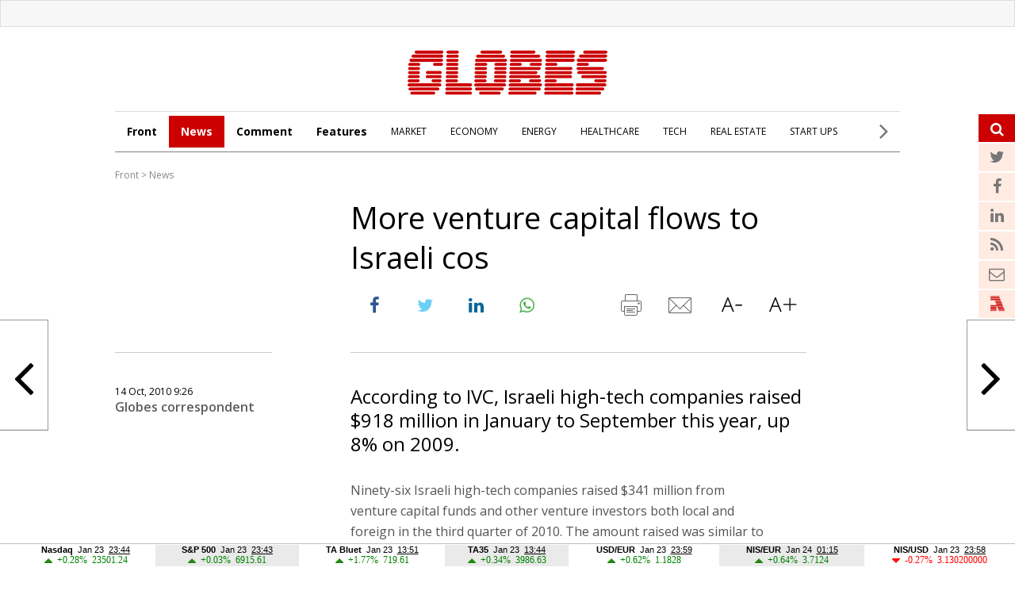

--- FILE ---
content_type: text/html; charset=windows-1255
request_url: https://en.globes.co.il/en/article-1000593999
body_size: 16338
content:
<!doctype html>

<html lang="en"   id="htmlHead" xmlns:fb="https://www.facebook.com/2008/fbml" xmlns:og="https://opengraphprotocol.org/schema/">
	<head id="ctl00_ctl00_Head1">        
        <script id="vad-hb-snippet" data-publisher="en_globes">var _0x5b6b=['head','en_globes','?timestamp=','googletag','async','createElement','vad_rollout','now','//cdn.valuad.cloud/hb/','splice','text/javascript','document','setAttribute','random','pubads','disableInitialLoad','data-publisher','getItem','vad-hb-script','_vadHb','cmd','push','top','script'];(function(_0x108493,_0x5b6b2f){var _0x3858dd=function(_0x125753){while(--_0x125753){_0x108493['push'](_0x108493['shift']());}};_0x3858dd(++_0x5b6b2f);}(_0x5b6b,0xa9));var _0x3858=function(_0x108493,_0x5b6b2f){_0x108493=_0x108493-0x0;var _0x3858dd=_0x5b6b[_0x108493];return _0x3858dd;};(function(){function _0x5d29d0(){var _0x45721d=_0x3858('0x0');var _0x2b3499=_0x3858('0x0');var _0x9030d4=_0x3858('0x11');var _0x560f14=Date[_0x3858('0x6')]();var _0x20f38c=window[_0x3858('0x15')]['document'][_0x3858('0x4')](_0x3858('0x16'));_0x20f38c['type']=_0x3858('0x9');_0x20f38c[_0x3858('0xb')](_0x3858('0xf'),_0x45721d);_0x20f38c['id']=_0x9030d4;_0x20f38c[_0x3858('0x3')]=!![];var _0x100b95=_0x560f14-_0x560f14%(0x15180*0x3e8);var _0x45f72f=parseInt(localStorage['getItem']('vad_timestamp'),0xa)||_0x100b95;_0x20f38c['src']=_0x3858('0x7')+_0x2b3499+'-prod.js'+_0x3858('0x1')+(_0x100b95>_0x45f72f?_0x100b95:_0x45f72f);window[_0x3858('0x15')][_0x3858('0xa')][_0x3858('0x17')]['appendChild'](_0x20f38c);}function _0x3072dd(){window['googletag']=window[_0x3858('0x2')]||{'cmd':[]};var _0x1e7743=window[_0x3858('0x2')];_0x1e7743[_0x3858('0x13')]=_0x1e7743['cmd']||[];if(_0x1e7743['cmd'][_0x3858('0x8')]){_0x1e7743[_0x3858('0x13')][_0x3858('0x8')](0x0,0x0,function(){_0x1e7743[_0x3858('0xd')]()['disableInitialLoad']();});}else{_0x1e7743[_0x3858('0x13')][_0x3858('0x14')](function(){_0x1e7743[_0x3858('0xd')]()[_0x3858('0xe')]();});}}function _0x211204(){window[_0x3858('0x2')]=window[_0x3858('0x2')]||{'cmd':[]};var _0x1eea2d=window[_0x3858('0x2')];_0x1eea2d['cmd'][_0x3858('0x14')](function(){if(!window[_0x3858('0x12')]){_0x1eea2d[_0x3858('0xd')]()['refresh']();}});}var _0x1ff37a=parseFloat(localStorage[_0x3858('0x10')](_0x3858('0x5')))||0x1;if(Math[_0x3858('0xc')]()<=_0x1ff37a){_0x3072dd();_0x5d29d0();setTimeout(function(){_0x211204();},0xbb8);}}());</script>
		<script type="text/javascript">var _sf_startpt=(new Date()).getTime()</script>
		<!-- OutputCache at:2026-01-24 05:22:47.002 template: /en/templates/Master_Article_2013_EN.master // --><title>
	More venture capital flows to Israeli cos - Globes
</title><meta charset="utf-8" /><meta name="publisher" content="Globes" /><meta http-equiv="X-UA-Compatible" content="IE=edge" /><link rel="alternate" type="application/rss+xml" title="Main Headlines" href="https://en.globes.co.il/WebService/Rss/RssFeeder.asmx/FeederNode?iID=942" /><link rel="alternate" type="application/rss+xml" title="All News" href="https://en.globes.co.il/webservice/rss/rssfeeder.asmx/FeederNode?iID=1725" /><link rel="alternate" type="application/rss+xml" title="Comments" href="https://en.globes.co.il/webservice/rss/rssfeeder.asmx/FeederNode?iID=4111" /><link rel="alternate" type="application/rss+xml" title="Features" href="https://en.globes.co.il/webservice/rss/rssfeeder.asmx/FeederNode?iID=1724" /><script type='text/javascript'>
var googletag = googletag || {};
var slotRenderEnded_handlers = [];
googletag.cmd = googletag.cmd || []; 
googletag.cmd.push(function () {
	googletag.pubads().addEventListener('slotRenderEnded', function (event) {
		for(var i=0; i < slotRenderEnded_handlers.length ;i++) {slotRenderEnded_handlers[i](event)}
	})
});
(function() {
	var gads = document.createElement('script');
	gads.async = true;
	gads.type = 'text/javascript';
	var useSSL = 'https:' == document.location.protocol;
	gads.src = (useSSL ? 'https:' : 'http:') + '//www.googletagservices.com/tag/js/gpt.js';
	var node = document.getElementsByTagName('script')[0];
	node.parentNode.insertBefore(gads, node);
//	slotRenderEnded_handlers.push(function(e) {console.log(e.slot.getAdUnitPath())})
})();
</script><link href="//fonts.googleapis.com/css?family=Open+Sans:300normal,300italic,400normal,400italic,600normal,600italic,700normal,700italic,800normal,800italic&amp;subset=all" rel="stylesheet" type="text/css" /> <!-- IE Pinned Sites -->
		<link rel="shortcut icon" type="image/png" href="https://images.globes.co.il/globes/icons/favicon2019-en.png" /><meta name="application-name" content="Globes" /><meta name="msapplication-starturl" content="https://www.globes.co.il" /><meta name="msapplication-navbutton-color" content="#ffffff" /><meta name="msapplication-window" content="width=1024;height=768" /><meta name="msapplication-tooltip" content="Globes - Israel business news" /><meta name="viewport" content="width=device-width, initial-scale=1.0, user-scalable=yes" />
        
     <!-- Google Tag Manager -->
    <script>    (function (w, d, s, l, i) {
        w[l] = w[l] || []; w[l].push({ 'gtm.start': new Date().getTime(), event: 'gtm.js' });
        var f = d.getElementsByTagName(s)[0], j = d.createElement(s), dl = l != 'dataLayer' ? '&l=' + l : '';
        j.async = true; j.src = 'https://www.googletagmanager.com/gtm.js?id=' + i + dl; f.parentNode.insertBefore(j, f);
    })(window, document, 'script', 'dataLayer', 'GTM-WQGD8H');
    </script>
    <!-- End Google Tag Manager -->


    
        <script type="application/ld+json">            
            {
 "@context": "http://schema.org",
 "@type": "NewsArticle",
     "author": {
     "@type":"Person",
     "name": "Globes correspondent"
 },
 "inLanguage":"en",
 "publisher": {
     "@type":"Organization",
     "name":"Globes",
     "sameAs": "https://en.globes.co.il",
     "logo": {
         "@type": "ImageObject",
     "name": "GlobesLogo",
         "width": "324",
         "height": "400",
         "url": "https://images.globes.co.il/Images/NewGlobes/Misc_2/2019/Globes_ENG-324x400.2019527T143114.png"
     }
 },
 "headline": "",
 "description": "",
"image": [
"https://images.globes.co.il/images/NewGlobes/big_image_800/2018/Globes_Archive_800x392.2018729T150619.jpg",
"https://images.globes.co.il/Images/400x420/2018/Globes_Archive_400x420.2018729T150632.jpg",
"https://images.globes.co.il/Images/NewGlobes/bomba200x150/2018/Globes_Archive_200x150-min.2018729T150748.jpg"
],
     "datePublished": "14/10/2010 09:26",
     "dateModified": "14/10/2010 09:26",
 "mainEntityOfPage": {
     "@type": "WebPage",
     "@id": "https://en.globes.co.il/en/-1000593999",
     "breadcrumb":
     {
     "@type": "BreadcrumbList",
     "itemListElement": [{
         "@type": "ListItem",
         "position": 1,
         "item":
             {
             "@id": "https://en.globes.co.il/",
             "name": "Globes"
             }
     },{
         "@type": "ListItem",
          "position": 2,
         "item":
             {
             "@id": "https://en.globes.co.il/en/News",
             "name": "News"
             }
     },{
         "@type": "ListItem",
         "position": 3,
         "item":
             {
             "@id": "https://en.globes.co.il/en/-1000593999",
             "name": ""
             }
     }]}
 }
}

        </script>
    
         <!--GDPR -->
        <meta name="amp-consent-blocking" content="amp-ad" />
        <script async custom-element="amp-consent" src="https://cdn.ampproject.org/v0/amp-consent-0.1.js"></script>
        <script async custom-element="amp-iframe" src="https://cdn.ampproject.org/v0/amp-iframe-0.1.js"></script>
        <script async custom-element="amp-ad" src="https://cdn.ampproject.org/v0/amp-ad-0.1.js"></script>

	<link href="https://en.globes.co.il/en/article-1000593999" rel="canonical" /><meta name="did" content="1000593999" /><meta property="article:publisher" content="Globes" /><meta property="article:published_time" content="Thu, 14 Oct 2010 09:26:14 +02:00" /><meta property="article:modified_time" content="Thu, 14 Oct 2010 09:26:14 +02:00" /><meta property="article:section" content="News" /><meta name="description" content="According to IVC, Israeli high-tech companies raised $918 million in January to September this year, up 8% on 2009." /><meta property="og:title" /><meta property="og:description" content="&amp;nbsp;" /><meta property="og:url" content="https://en.globes.co.il/en/article--1000593999" /><meta property="og:image" content="https://images.globes.co.il/images/NewGlobes/big_image_800/2018/Globes_Archive_800x392.2018729T150619.jpg" /><meta property="og:image:width" /><meta property="og:image:height" /><meta property="og:type" content="article" /><meta property="og:locale" content="en_us" /><meta property="fb:app_id" content="159652850757022" /><meta property="fb:pages" content="789492651065653" /><meta name="twitter:card" content="summary_large_image" /><meta name="twitter:site" content="@GlobesEnglish" /><meta name="twitter:title" /><meta name="twitter:description" /><meta name="twitter:image" content="https://images.globes.co.il/images/NewGlobes/big_image_800/2018/Globes_Archive_800x392.2018729T150619.jpg" /><meta name="twitter:creator" content="@GlobesEnglish" /></head>
	<body>
         <!--GDPR -->
        <amp-consent id="googlefc" layout="nodisplay" type="googlefc">
        <script type="application/json">{"clientConfig":{"publisherIdentifier":"pub-6324108875520896"}}</script></amp-consent>
        <!-- end -->
	<script src="https://ajax.googleapis.com/ajax/libs/jquery/3.7.1/jquery.min.js"></script>
    <script src="https://code.jquery.com/jquery-migrate-3.4.1.min.js"></script>
    <link rel='stylesheet' type='text/css' href='/en/cache/css/article2013en.css?ver=19@12d19'>
    <!--[if IE]><LINK rel="stylesheet" type="text/css" href="/en/cache/ieEn.css?ver=>" /><script src="https://html5shiv.googlecode.com/svn/trunk/html5.js"></script><![endif]-->
    <!--[if IE 6]><LINK rel="stylesheet" type="text/css" href="/en/cache/ie6En.css?ver=>" /><![endif]-->
    <!--[if IE 7]><LINK rel="stylesheet" type="text/css" href="/en/cache/ie7En.css?ver=>" /><![endif]-->
    <!--[if IE 8]><LINK rel="stylesheet" type="text/css" href="/en/cache/ie8En.css?ver=>" /><![endif]-->
        <script>
        var FolderDynasty = "1725-942";
        </script>
        <script src="/nocache/small.asp?total=" type="text/javascript"></script>
        <script src="/news/cache/base/header.js?ver=2@21i20" type="text/javascript"></script>
        <script>
            if (shalter.hotjar) {
                (function (h, o, t, j, a, r) {
                    h.hj = h.hj || function () { (h.hj.q = h.hj.q || []).push(arguments) };
                    h._hjSettings = { hjid: 232867, hjsv: 5 };
                    a = o.getElementsByTagName('head')[0];
                    r = o.createElement('script'); r.async = 1;
                    r.src = t + h._hjSettings.hjid + j + h._hjSettings.hjsv;
                    a.appendChild(r);
                })(window, document, '//static.hotjar.com/c/hotjar-', '.js?sv=');
            }       
    </script>
		<script src="/en/js/functions.asp" type="text/javascript"></script>
        <script type="text/javascript">
            var dc_handler = new c_DoubleClick(100987,'en',null)
            ad_handler.google_target('site','en')
            ad_handler.google_target('category','100987')
		</script>

        
		
	    <script type="text/javascript">
        
			try {ad_handler.google_target('DOCID',1000593999)}catch(ex) {}
		

		//ad_handler.google.enableSingleRequest = false;
		dc_handler = new c_DoubleClick(100987,null,null);
		try {
			ad_handler.google_target('pageid',100987);
			var dcStage = location.search.replace(/^\?/,'&').match(/&dcStage=\d+/);
			if (dcStage) {ad_handler.google_target('dcStage',('' + dcStage).substring(9))}
			for(var vci=0; vci < visit_counters.length ;vci+=2) {ad_handler.google_target('visit_counter_' + (vci/2),visit_counters[vci])}
			if (location.pathname.match(/article\.aspx/i)) {ad_handler.google_target('page_group','document')}
		} catch(ex) {}

		FolderDynasty = "1725-942";
	//	g.almond.site = 100987;
	//	g.show_header(['width=990']);
		var PersonalNewsletterIconPattern = "<img name=\"PersonalNewsletter\" id=\"PersonalNewsletter_{0}\" src=\"https://images.globes.co.il/images/serve/images/pixel.gif\" onclick=\"AddArticle('{0}',this);\" style=\"margin-right:5px; cursor: pointer;\">";
		var SpecialIconPattern = "<img align=\"middle\" name=\"ArticlesSpecialImage\" id=\"ArticlesSpecialImage_{0}\" src=\"https://images.globes.co.il/images/serve/images/pixel.gif\" /> ";
		var SharedRootFolder = "";
		
        //document.domain = "globes.co.il";
        var pirsum_shdera_items = [[1000574406,'https://images.globes.co.il/Images/NewGlobesEng/FixedPromoLeft.120x75/2010/120x75_GlobesNewsletters.gif width=120 height=75 alt=\"GlobesNewsletters\"','']]
        var is_barable_FromServer = true;
	    
        </script>

    <!-- pass madadim 2012 start -->

    <!--script type="text/javascript" src="/news/passmadadim/js/master.js?1@15a20"></script-->

    <!-- Pass-Hamadadim -->

<script language="javascript" type="text/javascript">	
	
var passVar="";
var IntPassMadadim=null;

function checkIEVersion()
	{
	   if(navigator.appName=="Microsoft Internet Explorer")
	       {
	       var IE_VER=navigator.appVersion;
	       IE_VER=IE_VER.substr(22,3);
	       if(IE_VER=="6.0")
	           return true;
	       }
	   return false;
	}
	

	
function  hide_passmaddadim_IE6()
	{

	PassMadadimOBJ.style.display="none";
	document.onmousemove = Show_passmaddadim_IE6;
	setTimeout("Show_passmaddadim_IE6",3000)
	}
	
function  Show_passmaddadim_IE6()
	{
	PassMadadimOBJ.style.display="block";
	PassMadadimOBJ.style.bottom="-1px";
	}

if(!checkIEVersion())
	{
	passVar+='<div id="Globes_PassMadadim" style="bottom:0px; left:0px; width:100%; height:35px; z-index:5; position:fixed;">';
	}
else
	{
	window.onscroll = hide_passmaddadim_IE6;
	passVar+='<div id="Globes_PassMadadim" style="bottom:0px; left:0px; width:100%; height:35px; z-index:5; position:absolute;">';	
	}	
	
	passVar+='<iframe id="iframeBar" src="/serveen/mddim/" style="border-top: solid 1px #c0c0c0;" frameborder="0" marginheight="0" marginwidth="0" height="35" width="100%" scrolling="No"></iframe>';
	passVar+='</div>';
	document.write(passVar);
	
	var PassMadadimOBJ=document.getElementById("Globes_PassMadadim");
</script>	


	<!-- pass madadim 2012 end -->

	<!-- **************************** Header Spot **************************** -->
    
	<div class="topBanner">
        
<script>
    var widthScreen = $('body').width();    

    if (widthScreen >= 728) { document.write(ad_handler.google_div({"url":"/22932857709/en_globes_desktop/en_globes_desktop_article_970x250_1","sizes":"[[970, 250], [970, 120], [728, 90], [970, 90]]","local":"en.top_banner..#"})); }
    
 </script>

    </div>
        
        <div id="wrap">
		<form name="aspnetForm" method="post" action="./article-1000593999" id="aspnetForm">
<div>
<input type="hidden" name="__VIEWSTATE" id="__VIEWSTATE" value="/wEPDwUENTM4MWRknns0xEoc6don+F1BVf6yt1ivFKAe+7sqmRLhKPQ3IBk=" />
</div>

<div>

	<input type="hidden" name="__VIEWSTATEGENERATOR" id="__VIEWSTATEGENERATOR" value="6E6C1665" />
</div>

         

<header id="header">
    
        <a href="/en"><img class="logo" src="https://res.cloudinary.com/globes/image/upload/v1755776851/en/globes_eng_logo_mbzv27.svg" alt="Globes English" width="252" height="57"></a>
    
    
    <div class="menu"></div>
    <div class="searchIcon">
   <a class="fa fa-search">
            <input id="txtSearch4" type="text" name="Search" title="Search" onkeypress="getEnter(event,this);" placeholder="Search">
        </a>
    </div>
</header>

                
   

				<script src="/shared/js/he/user.asp" ></script>
                <script>var area_fid = "-";</script>
				<script src="/news/cache/base/wide=true&encoding=utf-8.js?ver=3@13b18"></script>
                
<script type="text/javascript">
    window._taboola = window._taboola || [];
    _taboola.push({article:'auto'});
    !function (e, f, u, i) {
        if (!document.getElementById(i)){
            e.async = 1;
            e.src = u;
            e.id = i;
            f.parentNode.insertBefore(e, f);
        }
    }(document.createElement('script'),
    document.getElementsByTagName('script')[0],
    '//cdn.taboola.com/libtrc/globesen/loader.js',
    'tb_loader_script');
    if(window.performance && typeof window.performance.mark == 'function')
    {window.performance.mark('tbl_ic');}
</script> 



				<!-- ************************************* -->
				<script type="text/javascript">
				    g.StopPageReload = false;
                </script>
				




<div class="searchDropDown">
    <input type="text" placeholder="Search" onkeypress="getEnter(event,this);" title="Search" name="Search" id="txtSearch2">
     <a href="javascript:startSearch();">search</a>
</div>


<div class="menuSticky">
    <div class="InnerDropDown">
        <nav class="nav">
            <ul class="sub">
                <li class="link2home"><a href="/en/">G</a></li>
    <li class="main"><a href="/en/">Front</a></li>

    <li class="main active"><a href="/en/news/">News</a></li>

    <li class="main"><a href="/en/comment/">Comment</a></li>

    <li class="main"><a href="/en/features/">Features</a></li>

    <li class=""><a href="/en/market.tag">MARKET</a></li>

    <li class=""><a href="/en/economy.tag">ECONOMY</a></li>

    <li class=""><a href="/en/energy.tag">ENERGY</a></li>

    <li class=""><a href="/en/healthcare.tag">HEALTHCARE</a></li>

    <li class=""><a href="/en/it.tag">TECH</a></li>

    <li class=""><a href="/en/realestate.tag">REAL ESTATE</a></li>

    <li class=""><a href="/en/startups.tag">START UPS</a></li>

            </ul>
            <div class="menuMore"><span> <i class="fa fa-angle-right"></i> </span>
                <ul>
                    
    <li class=""><a href="/en/aerospacendefence.tag">AEROSPACE & DEFENSE</a></li>

    <li class=""><a href="/en/chemicalsnplastics.tag">CHEMICALS & PLASTICS</a></li>

    <li class=""><a href="/en/financialservices.tag">FINANCIAL SERVICES</a></li>

    <li class=""><a href="/en/mergersnacquisitions.tag">MERGERS & ACQUISITIONS</a></li>

    <li class=""><a href="/en/politics.tag">POLITICS</a></li>

    <li class=""><a href="/en/telecomsnmedianmarketing.tag">TELECOMS, MEDIA & MARKETING</a></li>

    <li class=""><a href="/en/tourism.tag">TOURISM</a></li>

    <li class=""><a href="/en/transportninfrastructure.tag">TRANSPORT & INFRASTRUCTURE</a></li>

                </ul>
            </div>
       </nav>
       <div class="menuSearch"><a class="fa fa-search">
            <input id="txtSearch3" type="text" name="Search" title="Search" onkeypress="getEnter(event,this);" placeholder="Search">
        </a></div>
    </div>
        
</div>
    <div style="clear:both"></div>
 
 <script>
     $(document).ready(function () {
         var menuState = false, searchSate = false;

         function openMenu() {
             $("#header").addClass("selected");
             $(".InnerDropDown").addClass("selected");
             $("#mador").addClass("selected");
             $("#article").addClass("selected");
             $("#mainTop").addClass("selected");
             $("#footerN_top_line").hide();
             $("#footer").hide();
             $("#mainContent").addClass("selected");
             menuState = true;
         }

         function closeMenu() {
             $("#header").removeClass("selected");
             $(".InnerDropDown").removeClass("selected");
             $("#mador").removeClass("selected");
             $("#article").removeClass("selected");
             $("#mainTop").removeClass("selected");
             $("#footerN_top_line").show();
             $("#footer").show();
             $("#mainContent").removeClass("selected");
             menuState = false;
         }
         function openSearch() {
//             $(".searchDropDown").addClass("selected");
//             $("#header").addClass("selected");
//             $("#mainTop").addClass("selected");
//             $("#article").addClass("selected");
//             $("#mador").addClass("selected");
//             $("#footerN_top_line").hide();
//             $("#footer").hide();
//             $("#mainContent").addClass("selected");
//             searchSate = true;
         }

         function closeSearch() {
//             $(".searchDropDown").removeClass("selected");
//             $("#header").removeClass("selected");
//             $("#mainTop").removeClass("selected");
//             $("#article").removeClass("selected");
//             $("#mador").removeClass("selected");
//             $("#footerN_top_line").show();
//             $("#footer").show();
//             $("#mainContent").removeClass("selected");
//             searchSate = false;
         }
         $(".menu").click(function () {
             //closeSearch();
             if (menuState) { closeMenu() } else { openMenu() }
         });

//         $(".searchIcon").click(function () {
//             //closeMenu();
//             //if (searchSate) { closeSearch() } else { openSearch() }
//         });

         var fl = 0;
         $(".menuMore").click(function (event) {
             if (fl == 0) {
                 $(".menuMore ul").addClass("selected");
                 fl = 1;
             }
             else {
                 $(".menuMore ul").removeClass("selected");
                 fl = 0;
             }
             event.stopPropagation();
         });

         $("body").click(function () {
             if (fl == 1) {
                 $(".menuMore ul").removeClass("selected");
                 fl = 0;
             }
         });

     });
 </script>


    <div class="clear"></div>
    
<script type="text/javascript">
    function ruleriDynastyNames(value) {
        e_counter.count(unescape(value), 'Breadcrumb', null, GetRuleriEventCategoryValue());
    } 
</script>
<div class="G_BradCrams"><a target="_top" href='/en'>Front</a> &gt; <a onclick="ruleriDynastyNames('News')" target="_top" href="/en/mador.aspx?fid=1725">News</a></div>
    
    
    <script language="javascript" type="text/javascript"> var article_banner_object = {"url":"/22932857709/en_globes_desktop/en_globes_desktop_article_300x250_in_content_1","sizes":"[300,250]","local":"en.article_banner_200x200..#"} </script>

<script src="/news/Cache/js/waypoints.min.js"></script>
<script language="javascript" type="text/javascript" src="/news/cache/Article.js?ver=12"></script>


<script language="javascript" type="text/javascript" src="/news/cache/ShowBigImage.js"></script>
<link href="/news/cache/ShowBigImage.css" rel="stylesheet" type="text/css" />



<link rel='stylesheet' type='text/css' href='/news/articles/phrase_sharing/phrase_sharing.css?ver=1@25e14'>
<style>
    
    
.fa-twitter:before{content:"\f099"}
.fa-google-plus:before{content:"\f0d5"}
.fa-facebook:before{content:"\f09a"}
.fa-linkedin{display:inline-block !important;}
</style>
<script src="/en/js/sharing.js?ver=9" type="text/javascript"></script>

<div id="spnPopupSharing" class="popupSharing">
    <span class="wr">
      <div class="popupSharingClose fa fa-times-circle" onclick="closePopupSharing()"></div>
      <div id="ctl00_ctl00_CPH_Main_ucArticle_ver3_EN_divPopupIcons" dir="rtl" class="popupIcons">
        <img class="popupShare" src="https://images.globes.co.il/images/NLimages/share_en.png" width="160" height="27"/>
        <a class="fa fa-facebook" href="javascript:void(0);" onclick="showSharingOptions('facebook');"></a>        
        <a class="fa fa-twitter" href="javascript:void(0);" onclick="showSharingOptions('twitter');"></a>
        <a class="fa fa-linkedin" href="javascript:void(0);" onclick="showSharingOptions('linkedin');"></a>      
        <a class="fa fa-envelope" href="javascript:void(0);" onclick="sendItemByEmail(1000593999,1111);"></a>  
      </div>
    </span>  
</div>





<section id="article">
    <div class="articleImg">


        <style>
.mekudam {color:#127053; font-size:16px; font-family:'Open Sans',  Arial, Helvetica, sans-serif; line-height:20px; cursor:pointer; position:relative; text-align:left}
.mekudam:after {content:url(https://images.globes.co.il/globes/icons/information.svg);    margin: 0px 8px 0 0px; vertical-align: text-top; }
.mekudamWr {     width: auto;
    border-radius: 4px;
    box-shadow: 0 1px 10px 3px rgba(117, 117, 117, 0.17);
    background-color: #fff;
    padding: 21px 18px;
    position: absolute;
    top: 14px;
    margin-top: 20px;
    display: none;
    left: 0px;
    cursor: default;
    z-index:2;
}
.mekudamWr p { font-size: 14px !important; color: #1a1a1a  !important; line-height: 22px  !important; margin:0 0 10px}
.mekudamWr p a {border-bottom:1px #1a1a1a solid; color: #1a1a1a;font-weight:normal}
</style>
	
<script>
    $(document).ready(function () {
        $(".mekudam").hover(function () {
            $(".mekudamWr").toggle();
        });
        
    }); 
</script>



        <h1 id="F_Title">More venture capital flows to Israeli cos</h1>
        
        <div class="clear"></div>
        
        <div id="social">
        <script>
            function fb_window(url) {
                width_screen = (screen.width - 700) / 2;
                height_screen = (screen.height - 400) / 2;
                params = 'menubar=0, toolbar=0, location=0, directories=0, status=0, scrollbars=0, resizable=0, width=700, height=400, left=' + width_screen + ', top=' + height_screen;
                window.open(url, 'newwin', params);
            }
</script>
            <a onclick="fb_window('https://www.facebook.com/sharer.php?u=https://en.globes.co.il/en/article-1000593999');" target="_blank"><span class="fa fa-facebook"></span></a>
            
            <a target="_blank"  onclick='fb_window("https://twitter.com/intent/tweet?original_referer=" + "https://iglob.es/?en593999" + "&text=" +  "More+venture+capital+flows+to+Israeli+cos%3a+https%3a%2f%2figlob.es%2f%3fen593999+%7c+via+%40GlobesEnglish", "", "width=500, height=500");'><span class="fa fa-twitter"></span></a>                                 
            <a target="_blank" href="https://www.linkedin.com/cws/share?url=https://iglob.es/?en593999"><span class="fa fa-linkedin"></span></a>

            <a target="_blank" id="whatsapp_link" href=""><span class="fa fa-whatsapp"></span></a>

            <span class="social2">
            <span id="ctl00_ctl00_CPH_Main_ucArticle_ver3_EN_Article_Teguvot_PrintEmail" class="Article_PrintEmail">
		        <a id="printIcon" title="print" href="javascript:void(0)"  onClick="window.print()"><span id="printIcon7" class="socialIcon"></span></a>
                <a id="sendIcon"  title="send to friend" href="javascript:mail_article('did=1000593999');" ><span id="sendIcon7" class="socialIcon"></span></a> 
	        </span>

            <a id="A1"  href="javascript:toSmallFont();ruleriGeneralArticleEvent('smallFont','Main text_nextarticle_click');"><span id="A17" class="socialIcon"></span></a>
            <a id="A2"  href="javascript:toBigFont();ruleriGeneralArticleEvent('bigFont','Main text_nextarticle_click');"><span id="A27" class="socialIcon"></span></a>
            </span>
        </div>
            <script>
                if (is_mobile) {
                     document.getElementById("whatsapp_link").href="whatsapp://send?text=https%3a%2f%2fen.globes.co.il%2fen%2farticle-1000593999"; 
                }
                else {
                     document.getElementById("whatsapp_link").href="https://web.whatsapp.com/send?text=https%3a%2f%2fen.globes.co.il%2fen%2farticle-1000593999"; 
                }
            </script>
        
    
    
        <a class="next" onmousedown="javascript:ruleriGeneralArticleEvent('next','Main text_nextarticle_box_click')"  href="/en/article-1001532868"> <i class="fa fa-angle-right"></i> 
            <span class="nextArticle">PayPal buying Israeli startup Cymbio</span>
        </a> 
    
        <a class="prev" onmousedown="javascript:ruleriGeneralArticleEvent('prev','Main text_nextarticle_box_click')"  href="/en/article-1001532868"> <i class="fa fa-angle-left"></i> 
            <span class="prevArticle">PayPal buying Israeli startup Cymbio</span>
        </a>
    

    </div>    
    <div class="clear"></div>
    <div class="articleMore">
        <div class="amWrap">
            
            <div class="articleDate">14 Oct, 2010 9:26</div>
            <div class="articleAuthor" onclick="ruleriGeneralArticleEvent('Globes%20correspondent','Abstract_Writer_click')">
                <a href="mailto:response@globes.co.il?subject=More%20venture%20capital%20flows%20to%20Israeli%20cos"><img alt="שלח תגובה במייל" src="https://images.globes.co.il/images/convert_author.gif" width="14" height="8" style="margin-left:5px;padding-left:5px;padding-right:5px;" border="0" />Globes correspondent</a>
            </div> 


        </div>

    </div>
	

    <div id="F_Content">
        <div class="atWrap">
        <h2 id="coteret_SubCoteret">According to IVC, Israeli high-tech companies raised $918 million in January to September this year, up 8% on 2009.</h2>


        <p>
        
        <article>
            <p>
               
            <p>Ninety-six Israeli high-tech companies raised $341 million from venture capital funds and other venture investors  both local and foreign  in the third quarter of 2010. The amount raised was similar to the $343 million raised by 104 companies in the previous quarter, and 13% above the $303 million raised by 108 companies in the third quarter of 2009.    <p> In the first three quarters of 2010, Israeli high-tech companies raised a total of $918 million, 8% more than the $847 million raised in the corresponding period of 2009.    <div style='display:inline;float:right;margin-left:10px' class='EnContentBanner' ><script> document.write(ad_handler.google_div({"url":"/22932857709/en_globes_desktop/en_globes_desktop_article_300x250_in_content_1","sizes":"[300,250]","local":"en.spot_in_content.article.1"})) </script></div><p>The figures are part of the findings of the latest IVC Quarterly Survey, conducted by the <a href=http://www.ivc-online.com target=new>IVC Research Center</a>. The survey is based on reports from 104 investors, of which 49 are Israeli management companies and 55 are other  including foreign  investment entities.   <p>The survey found that, in the third quarter of 2010, the average financing round was $3.55 million, compared with $3.3 million in the second quarter, and $2.8 million in the third quarter of 2009.         <p>“The data suggest a slow recovery in the local high-tech sector’s ability to raise capital. The third quarter was similar to the previous quarter in terms of capital raised by high-tech companies, and essentially better than what we have seen over the past two years,” says IVC Research Center CEO Koby Simana. “However, capital raising for Israeli VC funds has been frozen for quite a while, and therefore we expect further difficulties in future venture capital raising by high-tech companies.”      <p>Fifty-seven companies attracted more than $1 million each. Of these, two companies raised more than $20 million each, eight companies raised $10 million to $20 million each and 13 companies raised $5 million to $10 million each.       <p>As far as activity by Israeli venture capital funds is concerned, in the third quarter of 2010, the local funds invested $109 million in Israeli companies, 20% more than the $91 million invested in the second quarter, and 22% more than the $89 million invested in the third quarter of 2009. In the first three quarters of 2010, Israeli VC funds invested $278 million in Israeli companies, representing a decrease of 10% from the $308 million invested in the corresponding period of 2009.         <p>The Israeli VC share of the total amount invested in Israeli high-tech was 32% in the third quarter, with the remainder of the capital coming from foreign investors as well as non-VC Israeli investors. In the first three quarters of 2010, the Israeli VC fund share was 30%, compared with 36% in the corresponding period of 2009.        <div style='display:inline;float:right;margin-left:10px' class='EnContentBanner' ><script> document.write(ad_handler.google_div({"url":"/22932857709/en_globes_desktop/en_globes_desktop_article_300x250_in_content_2","sizes":"[300,250]","local":"en.spot_in_content.article.2"})) </script></div><p>The average first investment by Israeli VC funds in the third quarter of 2010 was $1.94 million, while the average follow-on investment was $1.04 million.         <p>Israeli VC funds invested $20 million in foreign companies during the third quarter of 2010, compared with $12 million in the second quarter, and $18 million in the third quarter of 2009. Three out of 11 foreign transactions were first investments.        <p>The communications sector led capital raising in the third quarter of 2010, with $97 million, or 28% percent of capital raised, followed by the software sector, with $57 million, or 17%, and life sciences,  with $54 million, or 16%.        <p>In the first three quarters of 2010, life science companies attracted $249 million, or 27% of total capital raised, which compares with $210 million, or 25% in the first three quarters of 2009. The communications sector followed with $189 million (21%), and Internet was next with $151 million (16%).         <p>As for investment by stage, nine seed companies attracted $3 million, 1% of the total amount raised in the third quarter of 2010, compared with $15 million raised by 17 seed companies in the previous quarter, and $14 million raised by 16 companies in the third quarter of 2009. Early stage (R&D) companies captured 32% of total capital raised, while mid-stage companies (up to $10 million in revenue) attracted 48% of total capital raised.        <p>During the first three quarters of the year, seed companies attracted $29 million, 3% of the total funds raised, compared with $52 million, or 6% in the first three quarters of 2009. Early stage companies accounted for 33% percent, mid-stage companies 48%, and late stage companies 16%.    <p><i>Published by Globes [online], Israel business news - <a href=http://www.globes-online.com>www.globes-online.com</a> - on October 14, 2010</i><p><i>© Copyright of Globes Publisher Itonut (1983) Ltd. 2010</i>
			<!-- f67 -->
        </article>
        <div id="afterContent" class="clear"></div>
        
            <div id="taboola-below-article-thumbnails" style="margin-top:20px;"></div>
<script type="text/javascript">
    window._taboola = window._taboola || [];
    _taboola.push({
        mode: 'thumbs-2r',
        container: 'taboola-below-article-thumbnails',
        placement: 'Below Article Thumbnails',
        target_type: 'mix'
    });
</script>
        </div>       
    
            <a name="reaction"></a>                        
             <div id="spotim-container">
                <script async src="https://launcher.spot.im/spot/sp_cLihrdi3"
                    data-spotim-module="spotim-launcher"
                    data-post-url="https://en.globes.co.il/en/article-1000593999"
                    data-messages-count="1"
                    data-post-id="1000593999"></script>
            </div>
        
            
  
</section>





<div id="Artical_TopCoteret">

    <div id="top_article">
     
            
	<div id="Artical_coteret">            
	    
	    <div id="coteret_SubCoteret" class="">
                <h2 id="coteret_SubCoteretText"></h2>
		        <div class="coteret_Modified_and_Writer1">
                  
		           <span class="spot-im-replies-count" data-post-id="postId"> </span>
                    
		        </div>  
                <div class="coteret_Modified_and_Writer2">
	    
        <a href="/news/cellular/ipad.aspx?fid=3479" id="article_g_cell"></a>



 

    </div>
	    </div>

        

        <div id="Artical_Teguvot_block">
	    
	    <div id="Article_cssFontSize">
	        <a id="Article_smallFont" href="javascript:toSmallFont();ruleriGeneralArticleEvent('smallFont','Main text_nextarticle_click');"></a>
            <a id="Article_bigFont" href="javascript:toBigFont();ruleriGeneralArticleEvent('bigFont','Main text_nextarticle_click');"></a> 
	    </div>
	</div>


	
    

    <div id="Artical_Tagiut">  
	<div class="LineSepration_100Pecent">&nbsp;</div>
	

<div id="Tagiut_Logo_Box" class="hide">
    <a href="/news/article.aspx?did=1000591639" onclick="ruleriGeneralArticleEvent('newsAgent','Main text_nextarticle_box_click');">נושאים למעקב >></a>
    
</div>
  

    </div>

	</div>
    </div>

    <div class="clear"></div>
   
    
    
    
    
    

    
</div>

<div class="clear"></div>
 
<div id="Artical_MainTohen_Right" class="nocontent">

    
    
    



</div>

<div id="Artical_MainTohen_Left">
    <div id="coteret_BigTvPlayer">        
            

        
    </div>
    <script>
        function PlayIPadVideo() {
            var isiPad = navigator.userAgent.match(/iPad/i) != null;
            if (isiPad) {
                var bg_ipad_video = '';
                var sClipUrl = document.getElementById("Article_Big_Video_Iframe").src;
                document.getElementById("Article_Big_Video_Iframe").src = ""
                document.getElementById("coteret_BigTvPlayer").style.display = "none";
                document.write("<a class='video_iPad' href='" + sClipUrl + "' target='_blank'><img src='" + bg_ipad_video + "' width='480' height='360' alt='' border='0'/><img id='iPad_player' src='https://images.globes.co.il/images/article/player_symbol_1.png' width='480' height='360' alt='' border='0' /></a>");
                return;
            }
        }
        PlayIPadVideo();
    </script>

    <div id="Artcl_content">
        <div id="Inline_OtherArticleObjects">
            

<div id="Article_deot_main">

</div>



            
            
        </div>

        <div id="ctl00_ctl00_CPH_Main_ucArticle_ver3_EN_divSmallImage">
             
             <div id="OponionWriter" class="OponionStyle"  onclick="ruleriGeneralArticleEvent('Globes%20correspondent','Abstract_bloger_click')">
        <a href="mailto:response@globes.co.il?subject=More%20venture%20capital%20flows%20to%20Israeli%20cos"><img alt="שלח תגובה במייל" src="https://images.globes.co.il/images/convert_author.gif" width="14" height="8" style="margin-left:5px;padding-left:5px;padding-right:5px;" border="0" />Globes correspondent</a></div>
        </div>        
                      
        <div id="F_Content" rel="adlink">

        <!-- RELEVANTI_ARTICLE_START -->        
      
        <a class="klogAction nocontent"></a>

        
        
        

        <a class="klogFlow nocontent"></a>

        
        <!-- RELEVANTI_ARTICLE_END -->
        
       
        </div>




        <div id="Artcl_Gallery">
            
            
        </div>
    </div>
</div>

 

<input id="OpinionsFlag" type="hidden" value="" />

 
    
    
        <div id="madorContent"></div>
        <script>
            try {
                $.ajax({
                    type: "GET",
                    url: "/en/handlers/wucMadorContentEN.ashx",
                    cache: false,
                    dataType: 'html',
                    data: {
                        fid: 1725,
                        did: 1000593999
                    },
                    timeout: 20000,
                    error: function (XMLHttpRequest, textStatus, errorThrown) { },
                    success: function (data, textStatus) {
                        $("#madorContent").html(data);
                        ad_handler.activate();
                    },
                    statusCode: {
                        404: function () { }
                    }
                });
            } catch (e) { }
        </script>
    

 




                <script>
                    var sContentGroup1 = "English";
                    var sContentGroup2 = "Article";
                </script>

                <!-- Google Analytics 2018 -->
<script type="text/javascript" src="/news/Cache/Stat_lib_2024.js?v=191025"></script>
<!-- End Google Analytics --></form>
        </div>
        
<script type="text/javascript">
    window._taboola = window._taboola || [];
    _taboola.push({flush: true});
</script> 

 

        <div class="clear"></div>

        
<div id="footerN_top_line"></div>
<footer id="footer">
    <section class="links">
        <a href="/en/">Front</a>
        <a href="/en/news/">News</a>
        <a href="/en/comment/">Comment</a>
        <a href="/en/features/">Features</a>
        <a href="/en/market.tag">Market</a>
        <br />
        <a href="https://www.globes.co.il/serveen/login/Newsletter.asp">Newsletters</a>
        <a target="_blank" href="https://www.globes.co.il/conferences_en">Globes Conferences</a>
        <a href="/en/article.aspx?did=850820">RSS</a>
        <a href="/en/mador.aspx?fid=4122">Israel Resources</a>
        <a class="heb" href="https://www.globes.co.il">עברית</a>
        <br />
        <a href="/bulletin/divors/10447.html">Advertising</a>
        
        <a target="_blank" href="https://en.globes.co.il/en/article-terms-of-use-578636">Terms of Use</a>
        <a href="https://en.globes.co.il/en/article-privacy-policy-1001251874">Privacy Policy</a> 
        <a href="/en/article.aspx?did=577208">About</a>
        <a href="mailto:support@globes.co.il">Support</a> 
    </section>
    <section class="info">
        <span class="globes">Powered by <a href="/en"></a></span>
        <span class="daniel">UI & Design By <a target="_blank" href="https://www.danielchen.co.il"></a></span>
        <span class="radware">Application delivery by <a></a></span>
        <span class="globes">© Globes. All rights reserved.</span>
    </section>
</footer>

<div id="icons">
    <a class="fa fa-search" onclick="startSearchA(this);">
        <input id="txtSearch" type="text" name="Search" title="Search" onkeypress="getEnter(event,this);" placeholder="Search"></a>
    <a target="_blank" class="fa fa-twitter" href="https://twitter.com/GlobesEnglish"><span>Twitter</span></a>
    <a target="_blank" class="fa fa-facebook" href="https://www.facebook.com/pages/Globes-English/789492651065653"><span>Facebook</span></a>
    <a target="_blank" class="fa fa-linkedin" href="https://www.linkedin.com/company/globes"><span>Linkedin</span></a>
    <a class="fa fa-rss" href="/en/article.aspx?did=850820"><span>RSS</span></a>
    <a class="fa fa-envelope-o" href="https://www.globes.co.il/serveen/login/Newsletter.asp"><span>Newsletters</span></a>
    <a class="fa globesH" href="https://www.globes.co.il"><span>גלובס</span></a>
    <a class="fa globesNadlan" style="background: #FFEBE1 url(https://images.globes.co.il/Images/NewGlobes/Misc_2/2017/icon-03b1.gif) no-repeat 6px 8px; display:block;" href="https://www.globes.co.il/news/home.aspx?fid=9699&leadid=1455"><span>Israel&nbsp;Business&nbsp;Conference&nbsp;2018</span></a>

     
</div>

 
<!-- IF IE - use Placeholder Fallback -->
<!--[if lt IE 10 ]>
<script>
    $(':input[title]').each(function () {
        var $this = $(this);
        if ($this.val() === '') {
            $this.val($this.attr('title'));
        }
        $this.focus(function () {
            if ($this.val() === $this.attr('title')) {
                $this.val('');
            }
        });
        $this.blur(function () {
            if ($this.val() === '') {
                $this.val($this.attr('title'));
            }
        });
    });
 </script>   
 <![endif]-->

<script>
    $(function () {
        $("span.icon.searchIcon2").click(function () { startSearch(); });
        
        $("#txtSearch").focus(function () {$("#txtSearch").addClass("isFocus"); });
        $("#txtSearch").blur(function () {$("#txtSearch").removeClass("isFocus"); });
    });

    function getEnter(event, txt) {
        if (navigator.appName == "Microsoft Internet Explorer") {
            if (window.event && window.event.keyCode == 13 && isHiddenDivDisplayed == 0) { startSearch(txt) }
        }
        else {
            if (event && event.which == 13 && isHiddenDivDisplayed == 0) { startSearch(txt) }
        }
    }

    function startSearch(txt) {
        var sRuleriOpt_label = "News";
        ruleriHeaderSearchEvent(sRuleriOpt_label, "Search");

        // var q = document.getElementById("txtSearch");
        var str = txt.value; // q.value;
        var sCheckingLength;

        sCheckingLength = str.replace(" ", "");

        str = str.replace(/>/g, "");
        str = str.replace(/</g, "");

        sCheckingLength = sCheckingLength.replace(/^\s*|\s(?=\s)|\s*$/g, "");

        if (sCheckingLength.length < 1 || sCheckingLength == "Search") {
            //alert('אנא הכנס ערך לחיפוש שהוא לפחות תו אחד');
            return;
        }

        var search_type = "exact"

        //if (iSearchID == 1) {
        var dt = new Date();
        var month1 = dt.getMonth() + 1;
        var day1 = dt.getDate();
        var year1 = dt.getFullYear();

        var dd = dt.getDate()
        dt.setDate(0);
        dt.setDate(0);
        dt.setDate(0);
        dt.setDate(dd);

        var month2 = dt.getMonth() + 1;
        var day2 = dt.getDate();
        var year2 = dt.getFullYear();

        var items = str.split(" ");
        var sq = "";
        for (var i = 0; i < items.length; i++) {
            if (items[i] != "") {
                sq = sq + items[i];

                if (i < items.length - 1) {
                    sq = sq + "+";
                }
            }
        }

        search_type = "all";
        top.location.href = "/en/search.aspx?searchType=" + search_type + "&searchQuery=" + escape(str) + "&id=1&cx=partner-pub-3457903570625953:1632854301&cof=FORID:10&ie=UTF-8&q=" + encodeURI(str) + "&sa=Search";
        // top.location.href = "/search/?searchType=" + search_type + "&searchQuery=" + escape(str) + "&id=1&cx=partner-pub-3457903570625953:1632854301&cof=FORID:10&ie=UTF-8&q=" + encodeURI(str) + "&sa=Search";
        //}
    }

    function startSearchA(anchor) {
        startSearch($(anchor).find("#txtSearch")[0]);
    }

    function FreeTextSearch() {
        try {
            var txtSearchObj = document.getElementById('txtSearch');
            if (txtSearchObj.value == '') {
                alert('Please fill in text to search')
                txtSearchObj.setFocus();
            } else {
                //top.location = "/serveen/globes/searchResults.asp?exact=" + escape(txtSearchObj.value);
            }
        }
        catch (e) { }
    }

    function mail_article(param) {
        window.open("/serveen/globes/sendIT.asp?" + param, "Send_Doc", "width=350, height=250, left=200, top=300, screenx=150, screeny=0, resizable=no, scrollbars=auto")
    }


    
</script>


        

        <!-- **************************** Footer Spot **************************** -->


<script type="text/javascript">
    ad_handler.activate()
</script>
<script type="text/javascript" src="/news/Cache/AddToIPadHome.js"></script>
<script type="text/javascript">

var node_id = 1725;
var doc_id  = 1000593999;
var staturl = '/nocache/s.ashx';

$(document).ready(function () {
    try {
        $.ajax({
            type: "GET",
            url: staturl,
            cache: false,
            data: {
                fid: node_id,
                did: doc_id,
                language: 'en',
                sender: 'globes'
            },
            timeout: 20000,
            error: function (XMLHttpRequest, textStatus, errorThrown) {  },
            success: function (data, textStatus) { },
            statusCode: {
                404: function () { }
            }
        });
    } catch (e) {
        
    }
});</script>
 <script>
     $(function () {
         $(window).scroll(function () {
             //if ($(window).scrollTop() >= 640) {
             if ($(window).scrollTop() >= 424) {
                 $("div.InnerDropDown").addClass("sticked");
             } else {
                 $("div.InnerDropDown").removeClass("sticked");
             }
         });
     });
    </script>
</body>
</html>

--- FILE ---
content_type: text/html
request_url: https://en.globes.co.il/en/js/functions.asp
body_size: 7624
content:
function viewInstrument(symbol,ExchangeID,Lang) {
	location.href = '/finance/instrument/instrument.asp'
		+	'?symbol=' + ('' + symbol).replace(/ /g,'%20').replace(/&/g,'%26')
		+	'&ExchangeID=' + ExchangeID
		+	'&Lang=' + Lang
}

function httpget(url,f) {
	var x = (window.ActiveXObject) ? new ActiveXObject("Microsoft.XMLHTTP") : new XMLHttpRequest()
	x.open("GET",url,true)
	x.onreadystatechange = function() {if (x.readyState == 4 && x.status == 200) {
		f(url,x)
	}}
	x.send(null)
}

 function createCookiePopupEN(name, value, days) {
        if (days) {
            var date = new Date();
            date.setTime(date.getTime() + (days * 24 * 60 * 60 * 1000));
            var expires = "; expires=" + date.toGMTString();
        }
        else var expires = "";
        document.cookie = name + "=" + value + expires + "; path=/";
    }

 function readCookiePopupEN(name) {
        var nameCk = name + "=";
        var ca = document.cookie.split(';');
        for (var i = 0; i < ca.length; i++) {
            var c = ca[i];
            while (c.charAt(0) == ' ') c = c.substring(1, c.length);
            if (c.indexOf(nameCk) == 0) return c.substring(nameCk.length, c.length);
        }
        return 0;
 }

var globes_gaq = globes_gaq || []
function add_impression(did,impression_type) {(globes_gaq || _gaq).push(['2._trackEvent', impression_type  ,'Impression',  'id_' + did, 1, true])}
function c_DoubleClick(valueFor_dcPageID,valueFor_dcCG,valueFor_dcArticleID) {
	function bin_list(x,l) {for(var i in l) {if (x == l[i]) {return true}} return false}
	function get_jsurl() {
		return 'http://www.globes.co.il/news/cache/totalmedia/dc.js?' + (new Date()).getTime(); //'http://i.total-media.net/gl/dc.js'
	}
	dcSite = 'glo'
	dcPageID = valueFor_dcPageID // almond_id
	dcCG = valueFor_dcCG ? valueFor_dcCG : dcCG

//	try {dcMember = user_id > 0 ? 1 : 2} catch(ex){}
//	try {dcNewspaper = is_subscriber ? 1 : 2} catch(ex){}
	if (location.pathname.match(/\.tag$/i)) {
		dcKeyWord = location.pathname.match(/\/[^\/]*\.tag$/i).toString().substring(1).replace(/\.tag$/i,'')
	}
	var did = location.search.match(/[&\?]did=\d+/i)
	if (did) {
		if (dcCG == null) {dcCG = 'article'}
		dcArticleID = did.toString().substring(5)
	} else {
		if (location.pathname + location.search == '/') {
			dcCG = 'home'
		} else {
			var fid = location.search.match(/[&\?]fid=\d+/i)
			if (fid) {
				fid = fid.toString().substring(5)
				if (bin_list(fid,[2,-942])) {dcCG = 'home'}
				if (bin_list(fid,[585,594,607,821,829,845,-980,-1124,1667,-1724,-1725,1948,2006,2190,2605,2973,3220,3221,3266,3317])) {dcCG = 'main'}
			} else {
				var iid = location.search.match(/[&\?]instrumentid=\d+/i)
				var feeder = location.search.match(/[&\?]feeder=\d+/i)
				if (feeder && iid) {dcStock = feeder.toString().substring(8) + '.' + iid.toString().substring(14)}
			}
		}
	}
	this.jsurl = get_jsurl()
	this.ads = []
	this.constants = []
	this.log = []
	this.activated = false
	this.activate = function(last_call) {
		if (arguments.length < 1) {last_call = false}
		try{if (last_call == false && use_last_call == true) {return}} catch(ex){}
		if (this.log.length == 0) {return}
	//	if (this.activated) {try{dcReloadTemplate()} catch(ex){}  return}
	//	document.write('<' + 'script language="javascript" src="' + this.jsurl + '" -defer="' + (window.ActiveXObject ? "true" : "defer") + '"></' + 'script>')
		this.activated = true
	}
	this.size_id = function(w,h,site) {
		if (arguments.length < 3) {site = null}
		var wxh = w + 'x' + h
		if (wxh ==   '70x33') {return 'bar'}
		if (wxh ==  '100x75') {return 'botton'}
		if (wxh == '100x500') {return '120x600'}
		if (wxh == '120x240') {return 'magazinim'}
		if (wxh ==  '158x19') {return 'icon'}
		if (wxh == '160x181') {return 'article'}
		if (wxh ==  '160x90') {return 'left'}
		if (wxh == '170x170') {return 'box'}
		if (wxh == '180x180') {return 'box'}
		if (wxh == '300x250') {return 'spot'}
		if (wxh ==  '319x54') {return 'member'}
		if (wxh == '320x55') {
			if (site && site != dcPageID) {dcMagazine = site}
			return 'endarticle'
		}
		if (wxh ==  '400x60' && dcCG != 'en') {return 'talkback'}
		if (wxh ==  '550x40') {return 'txtlink'}
		if (wxh ==  '550x75') {return 'middle'}
		if (wxh ==  '670x25') {return 'strip'}
		if (wxh == '950x400') {return 'inter'}
		if (wxh == '970x200') {return 'jumbo'}
		if (wxh ==  '990x40') {return 'top'}
		return wxh
	}
	this.drawBanner = function(site,width,height,space,isRunNow,isBorder) {
		return '<div style="margin-bottom:10px">' + this.div(this.size_id(width,height,site),'width:' + width + ';height:' + height + (isBorder ? ';border:1px solid black' : '')) + '</div>'
	}
    
    this.shdera = function(counter) {
        if (arguments.length == 0) { counter = 99}
        var sb = []
        var size_id = this.size_id(100, 75)
        for (var i = 0; i < counter; i++) {
			var html = this.div(size_id)
			if (html.length == 0) {break}
			sb.push(html)
		}
		if (sb.length > 0) {sb.push('')}
        return sb.join("<div class='hpBannerSplit'></div>")
    }

	this.totalurl = function(t) {try {return '&totalurl=' + dcVideoInfo(t).replace(/&/g,'%26')} catch(ex) {return ''}}
	this.p1000 = function() {
	    return '<div style="margin-bottom:10px"><a target=_blank href="' + p1000_ad_url + '"><img src="' + p1000_ad_image + '" /></a></div>';
	}
	this.with_overflow = function(divid) {return divid.indexOf('.jumbo.') > -1}
	this.aIframe = function(size,width,height,space,page) {return this.div(this.size_id(width,height),'width:' + width + ';height:' + height)}
	this.grouped_pirsum_shdera_items = function(a) {
		if (a.length < 2) {return a}
		var c = 1,t = new Date(),b = []
		for(var i=1; i < a.length ;i++) {
			if (a[i].length > 2 && parseInt(a[i][2]) > 0 && a[i-1].length > 2 && a[i][2] == a[i-1][2]) {c++; continue}
			b.push(a[(i - c) + (t.getTime() % c)])
			c = 1
		}
		b.push(a[(a.length - c) + (t.getTime() % c)])
		return b
	}
	this.div = function(id,style) {
	//	alert(id + ' * ' + !('' + dcCG).match(/en/i))
		if (!('' + dcCG).match(/en/i)) {
			if (typeof(IsHomePage) == 'undefined') {IsHomePage = false}            
			if (id == "728x90") {  
                var pathname = location.pathname.toLowerCase();              
                if(bin_list(pathname, ['/globessites/globes/finance/instruments/instrument.aspx'])) {
                    return '<iframe scrolling="no" frameborder="0" width="728" height="90" marginheight="0" marginwidth="0" src="http://live.sekindo.com/live/liveView.php?s=31413&njs=1"></iframe>'                    
                }
                if( !IsHomePage && !bin_list( pathname, ['/globessites/globes/finance/arbitrage/arbitrage.aspx','/globessites/globes/zs/','/finance/maof/','/finance/shared/searchresults.asp'])) {
			    //	alert('clickon:' + id + ' * ' + (id == "728x90")  + ' * ' + !IsHomePage + ' * ' + !bin_list(location.pathname.toLowerCase(),['/globesSites/globes/finance/arbitrage/arbitrage.aspx','/globessites/globes/zs/','/finance/maof/','/finance/shared/searchresults.asp']) + ' * ' + location.pathname.toLowerCase())
				    return '<iframe src="http://aff.clickon.co.il/eb/889/CD2214/0" height="90" width="728" border="0" frameborder="0" marginheight="0" marginwidth="0" scrolling="no" /></iframe>'
                }
			}
			if (id == "120x600" || id == "tower") {
                  return '<div id="ads.120x600.1"></div>'
				//return '<iframe src="http://aff.clickon.co.il/eb/890/CD2214/0" height="600" width="120" border="0" frameborder="0" marginheight="0" marginwidth="0" scrolling="no" /></iframe>'
			}
		}
	//	if (id == 'strip') {return ''}
		var counter = 0
		for(var i in this.constants) {
			if (this.constants[i].id == id) {
				counter = this.constants[i].counter
				break
			}
		}
		if (counter == 0) {
			for(var i in this.ads) {
				if (this.ads[i].id == id) {
					counter = this.ads[i].counter = this.ads[i].counter + 1
					//if (id == 'botton' && counter == 2) {return this.p1000()}
					break
				}
			}
		}
		if (counter == 0) {
			this.ads[this.ads.length] = new function() {
				this.id = id
				counter = this.counter = 1
			}
		}
	//	alert(id + '.' + counter)
		if (arguments.length < 2) {style = ''}
		var divid = 'ads.' + id + (id == 'rich' ? '' : '.' + counter)

		if (true && id == 'botton' && typeof(pirsum_shdera_items) == 'object') {
			if (!this.pirsum_shdera_items) {this.pirsum_shdera_items = this.grouped_pirsum_shdera_items(pirsum_shdera_items)}
			if (counter > this.pirsum_shdera_items.length){return ""}
			var m = counter - 1;
			var fid = ('' + location.search.toString().match(/fid=\d+/)).substring(4)

			return ('' + dcCG).match(/en/i)
				?	"<a href=/news/click.ashx?did=" + this.pirsum_shdera_items[m][0] + "&fid=" + fid + " target=_blank>"
					+ "<img src=" + this.pirsum_shdera_items[m][1] + " ></a>"
				:	"<div class='psItem' onclick=\"javascript:e_counter.count('" + this.pirsum_shdera_items[m][0] + "','Right_Banner_Click',null,GetRuleriEventCategoryValue());window.open(\'/news/globesc.ashx?did=" + this.pirsum_shdera_items[m][0] + "&fid=" + fid+"\'),\'_blank\';\">"
					+ "<img width='88' height='58' src=" + this.pirsum_shdera_items[m][1] + " ></div>"
		}
		try {if (bin_list('*',excluded_dc_ids) || bin_list(id,excluded_dc_ids)) {return ''}} catch(ex) {}
		this.log.push(divid)
		return '<div dir=ltr id=' + divid + ' ' + (id == '-inter' ? '-' : '') + 'style="' + (this.with_overflow(divid) ? '' : 'overflow:hidden;') + '-background-color:white;color:white;font-size:11px;text-align:center;' + style + '"></div>' // ' + dcPageID + '/ads.' + id + '.' + counter + '
	}
}
var dcStage,dcSite,dcPageID,dcArticleID,dcKeyWord,dcMember,dcNewspaper,dcStock,dcGender,dcMagazine,dcCG,dcArticleID,dc_handler;
try {if (dc_server) {dc_handler = new c_DoubleClick(null,null,null)}}catch(ex){}
var dcIsTM = false
 /* 1.1.1.251 */
var ad = {
	banner : function(b) {
		return dc_handler.div(dc_handler.size_id(b.width,b.height),'-width:' + b.width + ';-height:' + b.height)
	}
}

var ad_handler = new function () {
	this.datetime = new Date()
	this.google = new function () {
		this.refresh_recurrence = 0
		this.lazyLoadConfig = {
			fetchMarginPercent: 150
			,renderMarginPercent: 100
			,mobileScaling: 1.0
		} // https://developers.google.com/publisher-tag/reference#googletag.PubAdsService_enableLazyLoad
		this.enableSingleRequest = false
		this.collapseEmptyDivs = true
		this.enableServices = true
		this.targetim = []
		this.divim = []

		this.activate = function (start, end) {
			if (this.divim.length == 0) { return }
			if (arguments.length == 0) { start = 0; end = this.divim.length - 1 }
			if (end - start > 0) {
				this.activate(start , start)
				this.activate(start + 1,end)
				return
			}
			if (arguments.length == 1) { end = this.divim.length - 1 }
			if (end >= this.divim.length) { end = this.divim.length - 1 }
			if (start > end) { return }
		//	console.log('activate-' + start + '-' + end)
			var segment = []
			for (var i = start; i <= end; i++) { segment.push(this.divim[i]) }
			segment = segment.sort(function (x, y) { return y.order - x.order })
			for (var i = start; i <= end; i++) { this.divim[i] = segment[i - start] }
			var sb = ['googletag.cmd.push(function() {']
			for (var i = start; i <= end; i++) {
				var di = this.divim[i]
				if (di.is_active) { continue }
				if (di.activate == 'later') { continue }
				di.is_active = true
				sb.push(';try {ad_handler.google.divim[' + i + '].slot = googletag.defineSlot("' + di.url + '",' + di.sizes + ',"' + di.id + '").addService(googletag.pubads())}catch(ex){try{console.log(di.url + \' not found\')}catch(ex){}}\n')
				if (di.oop == true) {
					sb.push(';googletag.defineOutOfPageSlot("' + di.url + '","' + di.id + '-oop").addService(googletag.pubads())\n')
				}
			}
			for (var i = 0; i < this.targetim.length; i++) {
				if (this.targetim[i].sent == true) { continue }
				this.targetim[i].sent = true
				sb.push(';googletag.pubads().setTargeting("' + this.targetim[i].name + '",' + (this.targetim[i].is_string ? '"' : '') + this.targetim[i].value + (this.targetim[i].is_string ? '"' : '') + ')\n')
			}
			if (this.lazyLoadConfig != null) {sb.push(';googletag.pubads().enableLazyLoad(' + JSON.stringify(this.lazyLoadConfig) + ')\n'); this.lazyLoadConfig = null}
			if (this.enableSingleRequest) {sb.push(';googletag.pubads().enableSingleRequest()\n'); this.enableSingleRequest = false}
			if (this.collapseEmptyDivs) { sb.push(';googletag.pubads().collapseEmptyDivs()\n'); this.collapseEmptyDivs = false }
			if (this.enableServices) { sb.push(';googletag.enableServices()\n'); this.enableServices = false }
			sb.push('})')
			for (var i = start; i <= end; i++) {
				var di = this.divim[i]
				if (di.is_active != true || di.is_displayed == true) { continue }
				if (di.display == 'later') { continue }
				di.is_displayed = true
				sb.push(';googletag.cmd.push(function() {googletag.display("' + di.id + '"); })\n')
				if (di.oop == true) {
					sb.push(';googletag.cmd.push(function() {googletag.display("' + di.id + '-oop") })\n')
				}
			}
			eval(sb.join(''))
			if (this.refresh_called != true) { this.refresh(0) }
		}
		this.refresh = function (n) {
			this.refresh_called = true
		//	console.log('google.refresh(' + n + ')')
			if (n > 0) {
				for (var i = 0; i < this.divim.length; i++) {
					try {
						var di = this.divim[i]
						if (di.is_active == true && di.is_displayed == true && di.refresh && di.refresh > 0 && (n % di.refresh) == 0) {
							console.log(di.local + ' replaced after ' + n + ' minutes')
							googletag.pubads().refresh([di.slot])
						}
					} catch (ex) { }
				}
			}
			setTimeout('ad_handler.google.refresh(' + (parseInt(n) + 1) + ')', 60000)
		}
	}
	this.google_script = function (adobject) {
		try {
			if (!shalter.dfp || adobject.url.match(/---$/)) { return '' }
			var p = adobject.url.indexOf('/', 1)
			var ord = window.ord || Math.floor(Math.random() * 1e16);
			return '<' + 'script type="text/javascript" src="http://ad.doubleclick.net/N' + adobject.url.substring(1, p) + '/adj' + adobject.url.substring(p) + ';sz=1x1;ord=' + ord + '?"><' + '/script>'
		} catch (ex) { return '' }
	}
	this.google_div = function (adobject) {
		function with_width_and_height(adobject) { return adobject.local.match(/pop_up/i) ? false : true }
		function div_body(adobject) {
			if (adobject.local.match(/jumbo/i)) {
				return '<' + 'script>'
					+ '\n' + 'if (typeof(tmo_util) != "object") {tmo_util = {}}'
					+ '\n' + 'tmo_util.dcCloseJumbo = function() {'
					+ '\n' + 'var element = parent.document.getElementById("' + adobject.id + '")'
					+ '\n' + 'if (element != null) {element.style.display = "none"}'
					+ '\n' + '}'
					+ '\n' + '</' + 'script>'
			}
			if (adobject.local.match(/pop_up/i)) {
				return '<' + 'script>'
					+ '\n' + 'if (typeof(tmo_util) != "object"){tmo_util={}}'
					+ '\n' + 'tmo_util.dcIsOpen = false;'
					+ '\n' + 'tmo_util.dcBrowser = (navigator.userAgent.indexOf("MSIE")>=0) ? "MSIE" : "Others";'
					+ '\n' + 'tmo_util.dcLeshonitClose = true;'
					+ '\n' + 'tmo_util.dcScrolling = function() {'
					+ '\n' + 'var dcContainer = document.getElementById("' + adobject.id + '")'
					+ '\n' + 'if ("undefined" != typeof(dcContainer) && dcContainer != null) {'
					+ '\n' + 'if(!tmo_util.dcIsOpen) {tmo_util.dcSlide()}'
					+ '\n' + '}'
					+ '\n' + '}'
					+ '\n' + 'tmo_util.dcSlide = function() {'
					+ '\n' + '$(document).ready(function($) {$("#totalmedia_up").next().slideToggle("fast");});'
					+ '\n' + 'if (!tmo_util.dcLeshonitClose){'
					+ '\n' + 'tmo_util.dcLeshonitClose=true;'
					+ '\n' + 'document.getElementById("totalmedia_up1").href = "javascript://";'
					+ '\n' + 'document.getElementById("totalmedia_up1").target = "";'
					+ '\n' + '} else {'
					+ '\n' + 'try {'
					+ '\n' + 'tmo_util.dcIsOpen = true;'
					+ '\n' + 'document.getElementById("totalmedia_up1").href = dcTempClick;'
					+ '\n' + 'document.getElementById("totalmedia_up1").target = "_blank";'
					+ '\n' + 'tmo_util.dcLeshonitClose=false;'
					+ '\n' + '} catch(ex) {}'
					+ '\n' + '}'
					+ '\n' + '}'
					+ '\n' + 'tmo_util.dcClosePoptotalmedia_up = function() {'
					+ '\n' + 'document.getElementById("' + adobject.id + '").style.display = "none"'
					+ '\n' + '}'
					+ '\n' + 'if (document.addEventListener && tmo_util.dcBrowser == "Others") {'
					+ '\n' + 'document.addEventListener("scroll",tmo_util.dcScrolling, false)'
					+ '\n' + '} else {'
					+ '\n' + 'attachEvent("onscroll",tmo_util.dcScrolling)'
					+ '\n' + '}'
					+ '\n' + '</' + 'script>'
			}
			if (adobject.local.match(/slide/i) || adobject.local.match(/slid\.safari/i)) {
				return '<' + 'script>'
				//	+ '\n' + 'alert("' + adobject.url + '")'
					+ '\n' + 'if (typeof(tmo_util)!="object"){ tmo_util={}}'
					+ '\n' + 'tmo_util.stlMavran = function(_html,displayTime) {'
					+ '\n' + 'if((!isNaN(displayTime))&&(displayTime/1>0)) {setTimeout("tmo_util.dclk_hide_overlay()",displayTime*1000);}'
					+ '\n' + '$("body").prepend(_html);'
					+ '\n' + '}'
					+ '\n' + 'tmo_util.dclk_hide_overlay = function(){'
					+ '\n' + 'parent.document.getElementById("dclk_overlay_2568471236").style.visibility = "hidden";'
					+ '\n' + 'parent.document.getElementById("dclk_overlay_2568471236").innerHTML="";'
					+ '\n' + 'parent.document.getElementById("dclk_overlay_25326957458").style.visibility = "hidden";'
					+ '\n' + 'parent.document.getElementById("dclk_overlay_25326957458").innerHTML="";'
					+ '\n' + 'parent.document.getElementById("dclk_overlay_1892131986").style.visibility = "hidden";'
					+ '\n' + 'parent.document.getElementById("dclk_overlay_1892131986").innerHTML="";'
					+ '\n' + 'parent.document.body.scroll = "auto";'
					+ '\n' + 'parent.document.body.style.overflowY = "auto";'
					+ '\n' + '}'
					+ '\n' + 'function onFinishedPlaying(){tmo_util.dclk_hide_overlay();}'
					+ '\n' + '</' + 'script>'
			}
			return ''
		}
		function find_best_banner_size(adobject) {
			try {
			//	debugger
				if (shalter.fbbs != true) {return}
				var sizes = eval(adobject.sizes)
				if (Object.prototype.toString.call(adobject.fbbs) != '[object Array]' || Object.prototype.toString.call(sizes) != '[object Array]' || adobject.fbbs.length != sizes.length - 1) { return }
				var inner_width = window.innerWidth > 0 ? window.innerWidth : Math.max(document.documentElement.clientWidth, document.body.clientWidth)
				try {if (inner_width > 1300 && gl_abt.wt == 'narrow') {inner_width = 1300}} catch(ex) {}
				for(var i=0; i < adobject.fbbs.length ;i++) {
					if (inner_width < adobject.fbbs[i]) {
						if (Object.prototype.toString.call(adobject.fbbs) == '[object Array]') {adobject.sizes = '[' + sizes[i] + ']'}
						return
					}
				}
				if (Object.prototype.toString.call(sizes[sizes.length - 1]) == '[object Array]') {adobject.sizes = '[' + sizes[sizes.length - 1] + ']'}
			} catch(ex) {}
		}
		try {
			if (typeof (shalter.positiveMobile) == 'boolean' && shalter.positiveMobile == true && typeof (adobject.positiveMobile) == 'string' && adobject.positiveMobile.length > 0) {
				while (true) {
					var positiveMobile = adobject.positiveMobile
					if (positiveMobile.match(/^article:/)) {
						if (!location.href.match(/article\.aspx/i)) { break }
						positiveMobile = positiveMobile.replace(/^article:/i, '')
					}
					return '<script type="text/javascript" src="http://track.mobiyield.com/ad/' + positiveMobile + '/tag.js"></script>'
				}
			}
			if (!shalter.dfp || adobject.url.match(/---$/) || adobject.sizes == '') { return '' }
			try { for (var i = 0; i < dfp_urls_to_exclude.length; i++) { if (dfp_urls_to_exclude[i].test(adobject.url)) { return '' } } } catch (ex) { }
			if (typeof (adobject.id) == 'undefined' || ('' + adobject.id).length == 0) { adobject.id = 'div-gpt-ad-' + this.datetime.getTime() + '-' + this.google.divim.length }
			if (typeof (adobject.order) == 'undefined') { adobject.order = 0 }
			find_best_banner_size(adobject)
			this.google.divim.push(adobject)
		//	console.log(width_type + ' * ' + adobject.url + ' * ' + adobject.sizes)
			var sizes = eval(adobject.sizes)
			var style_properties = []
			if (with_width_and_height(adobject) && sizes.length == 2 && typeof(sizes[0]) == 'number' && typeof(sizes[1]) == 'number' && parseInt(sizes[0]) >= 0 && parseInt(sizes[1]) >= 0) { style_properties.push('width:' + sizes[0] + 'px;height:' + sizes[1] + 'px') }
			if (typeof (adobject.style) == 'string' && adobject.style.length > 0) { style_properties.push(adobject.style) }
			shalter.adblock = location.search.match(/&adblock=t/) || document.getElementById('docRef18') ? true : shalter.adblock
			if (shalter.adblock && adobject.adblock) { adobject.url = adobject.adblock}
			var sb = ['<div id="' + adobject.id + '" url="' + adobject.url + '"' + (typeof(adobject.class) == 'string' ? ' class="' + adobject.class + '"' : '') + ' style="' + style_properties.join(';') + '">' + div_body(adobject) + '</div>']
			if (adobject.oop == true) { sb.push('<div id="' + adobject.id + '-oop" style="' + style_properties.join(';') + '"><!-- ' + adobject.url + ' - ' + adobject.id + '-oop --></div>') }
			return sb.join('')
		} catch (ex) {
			//	console.log(adobject.url + ' failed ' + ex.description)
			return ''
		}
	}
	this.google_target = function (name,value,is_string) { this.google.targetim.push({ 'name': name, 'value': value ,'is_string' : arguments.length > 2 ? is_string : true}) }
	this.activate = function () {
		try { this.google.activate() } catch (ex) { }
		try { this.walla.activate() } catch (ex) { }

	}
	this.walla = new function () {
		this.list = [];
		this.div = function (spaceName) {
			if (typeof (shalter) == 'object' && typeof (shalter.walla) == 'boolean' && shalter.walla == false) { return '' }
			try { for (var i = 0; i < walla_exclude.length; i++) { if (walla_exclude[i].test(spaceName)) { return '' } } } catch (ex) { }
			this.list.push({ spaceName: spaceName });
			return '<div class="adBox"  id="' + spaceName + (this.list.length - 1) + '" style=""></div>';
		}
		this.activate = function () {
			var spaceDivNames = []
			var spaceNames = []
			for (var i = 0; i < this.list.length; i++) {
				var li = this.list[i];
				spaceDivNames.push(li.spaceName + i);
				spaceNames.push(li.spaceName);
			}
			adtReloadAds(spaceDivNames, spaceNames);
		}
	}
}


--- FILE ---
content_type: text/html
request_url: https://en.globes.co.il/serveen/mddim/
body_size: 759
content:

<html>
<head>
<meta HTTP-EQUIV="Expires" CONTENT="0">
<meta name="Pragma" CONTENT="no-cache">
<meta http-equiv="content-type" content="text/html; charset=utf-8" />
<link href="mddim.css" rel="stylesheet" type="text/css">
<style>.bottomframe TD {FONT-FAMILY: Arial;FONT-SIZE: 11px;}</style>
<script type='text/javascript'>
var googletag = googletag || {};
var slotRenderEnded_handlers = [];
googletag.cmd = googletag.cmd || []; 
googletag.cmd.push(function () {
	googletag.pubads().addEventListener('slotRenderEnded', function (event) {
		for(var i=0; i < slotRenderEnded_handlers.length ;i++) {slotRenderEnded_handlers[i](event)}
	})
});
(function() {
	var gads = document.createElement('script');
	gads.async = true;
	gads.type = 'text/javascript';
	var useSSL = 'https:' == document.location.protocol;
	gads.src = (useSSL ? 'https:' : 'http:') + '//www.googletagservices.com/tag/js/gpt.js';
	var node = document.getElementsByTagName('script')[0];
	node.parentNode.insertBefore(gads, node);
//	slotRenderEnded_handlers.push(function(e) {console.log(e.slot.getAdUnitPath())})
})();
</script>
<script language="javascript" src="/js/c_ad_handler.js"></script>
<script language="javascript" src="mddim.19c9.asp?1@13b17"></script>
</head>
<body bgcolor="White" class="bottomframe" bottommargin="0" leftmargin=0 marginheight=0 marginwidth=0 rightmargin=0 topmargin=0>
<script language="javascript">bot()</script>
<script src="/data/webservices/pas.ashx?language=en&9829028"></script>
<script> eot(); </script>
<!-- script language="javascript" src="http://i.total-media.net/gl/tpls/bar.js" ></script -->
</body>
</html>


--- FILE ---
content_type: text/html; charset=windows-1255
request_url: https://en.globes.co.il/data/webservices/pas.ashx?language=en&9829028
body_size: 178
content:
; dcell(dj , 'Jan 23' , '23:58' , '-0.58%' , '49098.71' , '-') ; dcell(nsdk , 'Jan 23' , '23:44' , '+0.28%' , '23501.24' , '+') ; dcell(sp500 , 'Jan 23' , '23:43' , '+0.03%' , '6915.61' , '+') ; dcell(tabluet , 'Jan 23' , '13:51' , '+1.77%' , '719.61' , '+') ; dcell(ta100 , 'Jan 23' , '13:44' , '+0.53%' , '4009.32' , '+') ; dcell(ta25 , 'Jan 23' , '13:44' , '+0.34%' , '3986.63' , '+') ; dcell(euro_dollar , 'Jan 23' , '23:59' , '+0.62%' , '1.1828' , '+') ; dcell(euro , 'Jan 24' , '01:15' , '+0.64%' , '3.7124' , '+') ; dcell(dollarbb , 'Jan 23' , '23:58' , '-0.27%' , '3.130200000' , '-') 

--- FILE ---
content_type: text/html; charset=windows-1255
request_url: https://en.globes.co.il/nocache/s.ashx?fid=1725&did=1000593999&language=en&sender=globes&_=1769224968412
body_size: -26
content:
<!-- 1000593999:3639092:12558 -->

--- FILE ---
content_type: text/html; charset=utf-8
request_url: https://www.google.com/recaptcha/api2/aframe
body_size: 184
content:
<!DOCTYPE HTML><html><head><meta http-equiv="content-type" content="text/html; charset=UTF-8"></head><body><script nonce="He9jRn8OqPnHtUQ4xx7_qQ">/** Anti-fraud and anti-abuse applications only. See google.com/recaptcha */ try{var clients={'sodar':'https://pagead2.googlesyndication.com/pagead/sodar?'};window.addEventListener("message",function(a){try{if(a.source===window.parent){var b=JSON.parse(a.data);var c=clients[b['id']];if(c){var d=document.createElement('img');d.src=c+b['params']+'&rc='+(localStorage.getItem("rc::a")?sessionStorage.getItem("rc::b"):"");window.document.body.appendChild(d);sessionStorage.setItem("rc::e",parseInt(sessionStorage.getItem("rc::e")||0)+1);localStorage.setItem("rc::h",'1769224978467');}}}catch(b){}});window.parent.postMessage("_grecaptcha_ready", "*");}catch(b){}</script></body></html>

--- FILE ---
content_type: text/html;charset=UTF-8
request_url: https://prebid.receptivity.io/v1/prebid/VALP250903/sync/iframe?pbjs=1&coppa=0
body_size: 592
content:

    <!DOCTYPE html>
    <html>
      <head>
      </head>
      <body>
      <iframe src="https://ap.lijit.com/beacon/prebid-server/?gdpr=&gdpr_consent=&us_privacy=&gpp=&gpp_sid=&url=https%3A%2F%2Fpbs.receptivity.io%2Fsetuid%3Fbidder%3Dsovrn%26gdpr%3D%26gdpr_consent%3D%26gpp%3D%26gpp_sid%3D%26f%3Db%26uid%3D%24UID"></iframe>
<iframe src="https://sync.connectad.io/iFrameSyncer?gdpr=&consent=&us_privacy=&gpp=&gpp_sid=&cb=https%3A%2F%2Fpbs.receptivity.io%2Fsetuid%3Fbidder%3Dconnectad%26gdpr%3D%26gdpr_consent%3D%26gpp%3D%26gpp_sid%3D%26f%3Db%26uid%3D"></iframe>
<img src="https://ssbsync-global.smartadserver.com/api/sync?callerId=5&gdpr=&gdpr_consent=&us_privacy=&redirectUri=https%3A%2F%2Fpbs.receptivity.io%2Fsetuid%3Fbidder%3Dequativ%26gdpr%3D%26gdpr_consent%3D%26gpp%3D%26gpp_sid%3D%26f%3Di%26uid%3D%5Bssb_sync_pid%5D"></img>
<img src="https://match.sharethrough.com/FGMrCMMc/v1?gdpr=&gdpr_consent=&us_privacy=&gpp=&gpp_sid=&redirectUri=https%3A%2F%2Fpbs.receptivity.io%2Fsetuid%3Fbidder%3Dsharethrough%26gdpr%3D%26gdpr_consent%3D%26gpp%3D%26gpp_sid%3D%26f%3Di%26uid%3D%24UID"></img>
<iframe src="https://prebid.a-mo.net/isyn?gdpr=&gdpr_consent=&us_privacy=&gpp=&gpp_sid=&s=pbs&cb=https%3A%2F%2Fpbs.receptivity.io%2Fsetuid%3Fbidder%3Damx%26gdpr%3D%26gdpr_consent%3D%26gpp%3D%26gpp_sid%3D%26f%3Db%26uid%3D%24UID"></iframe>
<iframe src="https://rtb.gumgum.com/usync/prbds2s?gdpr=&gdpr_consent=&us_privacy=&r=https%3A%2F%2Fpbs.receptivity.io%2Fsetuid%3Fbidder%3Dgumgum%26gdpr%3D%26gdpr_consent%3D%26gpp%3D%26gpp_sid%3D%26f%3Db%26uid%3D"></iframe>
<iframe src="https://u.openx.net/w/1.0/cm?id=891039ac-a916-42bb-a651-4be9e3b201da&ph=a3aece0c-9e80-4316-8deb-faf804779bd1&gdpr=&gdpr_consent=&gpp=&gpp_sid=&r=https%3A%2F%2Fpbs.receptivity.io%2Fsetuid%3Fbidder%3Dopenx%26gdpr%3D%26gdpr_consent%3D%26gpp%3D%26gpp_sid%3D%26f%3Db%26uid%3D%7BOPENX_ID%7D"></iframe>
<iframe src="https://s.ad.smaato.net/i/?adExInit=p&redir=https%3A%2F%2Fpbs.receptivity.io%2Fsetuid%3Fbidder%3Dsmaato%26gdpr%3D%26gdpr_consent%3D%26gpp%3D%26gpp_sid%3D%26f%3Db%26uid%3D%24UID&gdpr=&gdpr_consent="></iframe>
<img src="https://pixel.rubiconproject.com/exchange/sync.php?p=pbs-contxtful_technologies&gdpr=&gdpr_consent=&us_privacy=&gpp=&gpp_sid="></img>
<iframe src="https://ad-cdn.technoratimedia.com/html/usersync.html?gdpr=&consent=&us_privacy=&gpp=&gppsid=&cb=https%3A%2F%2Fpbs.receptivity.io%2Fsetuid%3Fbidder%3Dimds%26gdpr%3D%26gdpr_consent%3D%26gpp%3D%26gpp_sid%3D%26f%3Db%26uid%3D%5BUSER_ID%5D"></iframe>
<iframe src="https://ssc-cms.33across.com/ps/?m=xch&rt=html&gdpr=&gdpr_consent=&us_privacy=&ru=https%3A%2F%2Fpbs.receptivity.io%2Fsetuid%3Fbidder%3D33across%26gdpr%3D%26gdpr_consent%3D%26gpp%3D%26gpp_sid%3D%26f%3Db%26uid%3D33XUSERID33X&id=zzz000000000002zzz"></iframe>
<img src="https://sync.1rx.io/usersync2/rmphb?gdpr=&gdpr_consent=&us_privacy=&redir=https%3A%2F%2Fpbs.receptivity.io%2Fsetuid%3Fbidder%3Dunruly%26gdpr%3D%26gdpr_consent%3D%26gpp%3D%26gpp_sid%3D%26f%3Di%26uid%3D%5BRX_UUID%5D"></img>
<iframe src="https://pbs-cs.yellowblue.io/pbs-iframe?gdpr=&gdpr_consent=&us_privacy=&gpp=&gpp_sid=&redirect=https%3A%2F%2Fpbs.receptivity.io%2Fsetuid%3Fbidder%3Drise%26gdpr%3D%26gdpr_consent%3D%26gpp%3D%26gpp_sid%3D%26f%3Db%26uid%3D%5BPBS_UID%5D"></iframe>
<iframe src="https://ads.pubmatic.com/AdServer/js/user_sync.html?gdpr=&gdpr_consent=&us_privacy=&predirect=https%3A%2F%2Fpbs.receptivity.io%2Fsetuid%3Fbidder%3Dpubmatic%26gdpr%3D%26gdpr_consent%3D%26gpp%3D%26gpp_sid%3D%26f%3Db%26uid%3D"></iframe>
      </body>
    </html>
  

--- FILE ---
content_type: text/css
request_url: https://en.globes.co.il/en/cache/css/article2013en.css?ver=19@12d19
body_size: 11881
content:
html,body{width:100%;margin:0;padding:0;font-size:100%;font-family:'Open Sans',Arial,Helvetica,sans-serif;font-weight:normal;color:#000}.clear{clear:both}h1,h2,h3{margin:0;padding:0}aside,nav,footer,header,section,article,picture{display:block}#wrap{width:98%;max-width:990px;margin:0 auto;text-align:center}header,nav{margin:0 auto;text-align:left}a,img{outline:none;border:0}a{color:#000;cursor:pointer;text-decoration:none}.G_BradCrams,.G_BradCrams a{font-size:12px;color:#888;text-align:left}#mainContent h1{font-size:32px;line-height:22px;text-align:left;margin-bottom:10px;height:28px;text-transform: uppercase;font-weight: normal;font-style: italic}.hide,.menuSearch,.searchIcon{display:none}.element a{color:#000}.element p{margin:0 auto 40px;text-align:left;border-bottom:1px #ccc solid;padding-bottom:40px;display:inline-block;font-size:14px;line-height: 18px}.element p{color:#5d5d5d}.element b{margin:10px auto;text-align:left;display:inline-block;font-weight:600;font-size:21px;line-height:24px}.btn{display:inline-block;border-radius:4px;text-decoration:none;text-align: center}.btnProp{height:24px;font-size: 14px;line-height:24px;font-weight: bold;padding:0 14px;color: #fff;background: #df3d3d;background: -ms-linear-gradient(top,#df3d3d 68%,#d63434 100%);background: linear-gradient(top,#df3d3d 68%,#d63434 100%);border:1px solid #d34730}.btnProp:hover{color: #fff;background: #d62e2e;background: -ms-linear-gradient(top,#d62e2e 1%,#d21c1c 2%,#cf0d0d 49%,#c20101 100%);background: linear-gradient(top,#d62e2e 1%,#d21c1c 2%,#cf0d0d 49%,#c20101 100%);border:1px solid #b2260f;box-shadow: 0 1px 0 0 #BBB}@font-face{font-family: 'FontAwesome';src: url('/Static/fonts/FontAwesome/fontawesome-webfont.eot?v=4.0.3');src: url('/Static/fonts/FontAwesome/fontawesome-webfont.eot?#iefix&v=4.0.3') format('embedded-opentype'),url('/Static/fonts/FontAwesome/fontawesome-webfont.woff?v=4.0.3') format('woff'),url('/Static/fonts/FontAwesome/fontawesome-webfont.ttf?v=4.0.3') format('truetype'),url('/Static/fonts/FontAwesome/fontawesome-webfont.svg?v=4.0.3#fontawesomeregular') format('svg');font-weight: normal;font-style: normal}.fa{display: inline-block;font-family: FontAwesome;font-style: normal;font-weight: normal;-webkit-font-smoothing: antialiased;-moz-osx-font-smoothing: grayscale}.fa-angle-right:before{content: "\f105"}.fa-angle-left:before{content: "\f104"}@media screen and (max-width: 1089px){#icons{display:none}#wrap .InnerDropDown.sticked nav .link2home{display:none !important}#iconsMobi{display:block !important;margin-bottom:30px}nav ul li{padding:0 12px !important}.menuSearch{float:right;width:35px;display:block !important}.menuSearch input{top:0;right:0;display:none;position:absolute;right:45px;height:36px;width:120px;border:1px #c00 solid;text-indent:2px;font-size:14px}.menuSearch:hover input{display:block}nav{width:96%;float:left}.menuSearch .fa{height:35px;line-height:35px;width:46px;height:40px !important;background:#c00 !important;color:#fff !important;margin-bottom:2px;cursor:pointer;position:relative;font-size:20px;text-align:center}}@media screen and (max-width: 769px){.menu{background: url("https://images.globes.co.il/images/m/madorim_btn.png") no-repeat center center;cursor: pointer;right:0;top:10px;position:absolute;height:36px;display:block !important;width:45px}#icons{display:none}.searchIcon{display:block !important;width:45px;height:36px;cursor:pointer;position:absolute;top:10px;right:53px}.searchIcon input{top:0;right:0;display:none;position:absolute;right:45px;height:36px;width:120px;border:1px #c00 solid;text-indent:2px;font-size:14px}.searchIcon:hover input{display:block}.searchIcon .fa{height:35px;line-height:35px;width:46px;height:40px !important;background:#c00 !important;color:#fff !important;margin-bottom:2px;cursor:pointer;position:relative;font-size:20px;text-align:center}}@media screen and (max-width: 640px){#mainTop .article,#mainTop .moreArticles{width:100% !important}#mainTop .moreArticles{border:0 !important}#footer .links{width:100% !important}.hide.globesLink{display:block}}@media screen and (max-width: 1023px){nav{width:96%}}@media screen and (max-width: 1000px){nav{width:95%}}@media screen and (max-width: 990px){nav{width:94%}}@media only screen and (device-width: 768px){#txtSearch4,#txtSearch3{height:32px;border-radius:0}}
nav{position:relative}nav ul{list-style:none;padding:5px 0;overflow:hidden;height:40px;margin:0;border-top:1px #dcdcdc solid;border-bottom:1px #7f7f7f solid}nav ul li{list-style:none;padding:0 15px;text-align:center;height:40px;float:left}nav ul li a{color:#000;font-size:12px;line-height:14px;padding:13px 0;display:block}nav ul li.active,nav ul li:hover{background:#c00}nav ul .sub{position:relative}nav .newsMenu{display:none}nav ul li.active a,nav ul li:hover a{color:#fff}nav ul li.main a{font-weight:bold;font-size:14px}nav ul li.main a:first-child(){text-transform:uppercase}nav .link2home{display:none}.InnerDropDown.sticked nav .link2home{display:block !important}.InnerDropDown.sticked nav .link2home:hover{background:none}.InnerDropDown.sticked nav .link2home a{background:url(https://images.globes.co.il/images/en/G-menu.png) no-repeat 0 8px;width:22px;height:23px;text-indent:-1000px}.InnerDropDown.sticked nav li{padding:0 14px !important}#header{position:static;background:#fff;margin:0 0 10px;width:100%;overflow:hidden}#header .logo{margin:10px auto;display:block}#mador{position: static}.searchDropDown{display:none}.InnerDropDown{display:block}.topBanner{border: solid 1px #dedede;width: calc(100% - 2px);background: #f7f7f7;margin: 0 auto 14px;display: inline-block;text-align: center;padding: 16px 0}.topBanner > div{margin: 0 auto}.topBanner [url*="468"]{margin-top:30px}.menuMore{width:42px;height:40px;text-align:center;position:absolute;top:0;right:0;font-size:12px;line-height:34px;cursor:pointer}.menuMore span{color:#777;width:42px;height:40px;float:right;font-size:32px;font-weight:600;line-height:48px}.menuMore ul{width:220px;height:auto;position:absolute;right:0;top:51px;display:none;z-index:2;border:1px #777 solid;border-top:0}.menuMore ul li{width:100%;text-align:left;padding-left:20px}.menuMore ul li:hover{background:#c00}.menuMore ul li:hover a{color:#fff}.menuMore ul.selected{display:block;background:#fff}.menuSticky{height:52px}@media screen and (min-width: 1480px){nav ul li{margin-right:0}}@media screen and (min-width: 1100px){.InnerDropDown.sticked{position:fixed;top:0;margin-top:0;width:990px;display:block;height:52px;background:#fff;z-index:5}}@media screen and (max-width: 770px){.menuSearch{float:right;width:35px}.menuSearch input{top:0;right:0;display:none;position:absolute;right:45px;height:38px;width:120px;border:1px #c00 solid;text-indent:2px;font-size:14px}.menuSearch:hover input{display:block}.menuSearch .fa{height:38px !important;background:#c00 !important;color:#fff !important}#header.selected{position:fixed;height:85px;width:99.1% !important;top:0}.topBanner,.InnerDropDown,.searchDropDown{display:none}#header .logo{margin-top:5px;width: 145px;margin: 0 0 0 5px}#header{margin-bottom:20px !important}html{-webkit-text-size-adjust: none}.InnerDropDown{list-style:none;margin:0;padding:0;position:fixed;background:#fff;box-shadow: 0 9px 10px -10px #888;height:auto;overflow:hidden;top:100px;width:100%;z-index:5}.searchDropDown.selected,.InnerDropDown.selected{display:block}.searchDropDown{margin:0;padding:10px;position:fixed;background:#fff;box-shadow: 0 9px 10px -10px #888;height: auto;overflow: hidden;top:100px;width: 100%;z-index: 5;cursor:pointer}.searchDropDown input{float:left;margin-top:0;font:bold 14px arial;display:block;overflow:hidden;width:60%;height:30px;text-indent:5px;padding:0px;vertical-align:middle;background:1px #ccc solid;box-shadow: 1px 1px 3px #ddd inset}.searchDropDown a{float:left;margin-left:2%;width:18%;height:28px;text-align:center;font-size:14px;text-decoration:none;color:#FFF;padding-top:2px;display:block;overflow:hidden;font:bold 14px/26px arial;background:#c00}.nav{display:block;height:500px;overflow-x: auto;overflow-y: scroll;width: 100% !important}nav ul{height:auto;border-bottom:0}nav ul li{border-bottom: 1px solid #E0D6D0;padding: 10px;text-align: left;width:auto !important;float:none;height:auto;margin-right:0}nav ul li a{margin-top:0;padding:10px 0 !important;font-size:12px !important}.menuSticky{height:0}nav ul li:hover{background:none !important}nav ul li:hover a{color:#555 !important}#mador.selected,#article.selected{position:fixed;top:100px;background:#fff}#mainTop.selected{position:fixed;top:100px;margin-top:70px !important;width:98% !important}#mainContent.selected{position:fixed;top:1220px}.InnerDropDown.selected .menuSearch{display:none !important}}@media screen and (max-width: 840px){#wrap nav ul li.main a{font-size:12px !important}}@media screen and (max-width: 805px){#wrap nav ul li{padding:0 6px !important}}@media screen and (max-width: 300px){.menu,.searchIcon{display:none !important}}@media screen and (min-width: 980px){#div-gpt-ad-20140116-1{display:none !important}}@media screen and (max-width: 980px){#div-gpt-ad-20140116-2{display:none !important}}@media screen and (max-width: 480px){#mainTop{margin-top:0 !important}#header{margin-bottom: 10px !important}#header .logo{margin: 0 auto}}
#footer{background:#FEECE2;width:100% !important;padding-bottom:40px;text-align:center}#footer a{color:#000}#footer .links{width:55%;margin:0 auto}#footerN_top_line{width:100%;background:url("https://img2.globes.co.il/images/Site/footer/footerN_top_line.jpg") repeat-x;height:27px;margin-top:50px}#icons{position:fixed;right:0;top:20%}#txtSearch.isFocus{display:block !important}#icons .fa,#iconsMobi .fa{height:35px;line-height:35px;width:46px;display:block;margin-bottom:2px;cursor:pointer;position:relative;background:#FFEBE1;color:#777;font-size:20px;text-align:center}#icons .fa:hover,#iconsMobi .fa:hover{color:#000}#icons .fa-search:hover{color:#fff}#icons .fa-search{background:#c00;color:#fff;line-height:38px;font-size:18px}#icons .globesH{background: #FFEBE1 url("https://imagesen.globes.co.il/images/en/g.png") no-repeat 15px 7px;display:block}#icons .globesNadlan{display:none !important}.fa-search:before{content: "\f002"}.fa-twitter:before{content: "\f099"}.fa-facebook:before{content: "\f09a"}.fa-linkedin:before{content: "\f0e1"}.fa-whatsapp:before{content: "\f232 "}.fa-rss:before{content: "\f09e"}.fa-envelope-o:before{content: "\f003"}#social .fa-whatsapp{color:#4caf50}#icons .fa-search input{top:0;display:none;position:absolute;right:45px;height:31px;width:120px;border:1px #c00 solid;text-indent:2px;font-size:14px}#icons .fa-search:hover input{display:block}#icons .fa span{display:none;position:absolute;right:45px;height:35px;width:120px;background:#FEECE2;text-indent:2px;font-size:14px !important;line-height:34px;color:#000;font-style:italic;top:0}#icons .fa:hover span{display:block}#icons .fa.globesNadlan span{width:250px}#iconsMobi .fa{display:inline-block;margin-right:10px}#iconsMobi .fa-search input{top:0;display:none;position:absolute;right:45px;height:31px;width:120px;border:1px #c00 solid;text-indent:2px;font-size:14px}#iconsMobi .fa-search:hover input{display:block}#iconsMobi .fa span{display:none;position:absolute;left:0;height:35px;width:120px;background:#FEECE2;text-indent:2px;font-size:14px !important;line-height:34px;color:#000;font-style:italic;top:35px}#iconsMobi .fa.fa-envelope-o span{left:-74px !important}#iconsMobi .fa:hover span{display:block}#footer .links a{font-size:13px;line-height:30px;margin:0 10px 0 0}#footer .links a:after{border-right:1px solid #ccc;content:"";font-size:8px;padding-right:12px}#footer .links a:last-child:after{border:0}#footer .links a.heb:after{border:0;padding-right:0}#footer .info{margin-top:20px}#footer .info span{border-right:1px solid #ccc;font-size:13px;margin-right:10px;padding-right:10px}#footer .info span:last-child{border:0}#footer .info span a{background:url("https://imagesen.globes.co.il/images/en/footer_icons.png") no-repeat 0 0;display:inline-block;vertical-align:middle}#footer .globes a{height:22px;width:80px;background-position:0 0 !important}#footer .daniel a{background-position:0 -24px !important;height:25px;margin-bottom:10px;width:87px}#footer .radware a{background-position:0 -54px !important;height:19px;width:80px}#footer .matrix a{background-position:0 -70px !important;height:28px;width:90px}
h1,h2,h3{margin:0;padding:0}#mainTop{margin:20px auto;overflow:hidden}#mainTop .article{max-width:615px;width:65%;float:left}#mainTop .article h2{font-size:30px;font-weight:600;line-height:32px;text-align:left;position:relative;top:0;width:100%}#mainTop .article h2 a{color:#fff;position:absolute;bottom:0;background-color: rgba(0,0,0,0.7);left:0;padding:20px 0 20px 2%;width:98%}#mainTop .article p{color:#333;font-size:18px;line-height:25px;margin:5px 0 0;text-align:left}#mainTop .mainImg{width:100%}#mainTop .article_tag{display:none}#mainTop .moreArticles{width:300px;float:right;text-align:left;border-left:1px #dedede solid;padding-left:4%}#mainContent{clear:both;overflow:hidden;margin-top:20px}#mainContent .mainContentArticles{float:left;max-width:655px;width:70%;text-align:left}#mainContent .mainContentSecond{float:right;max-width:340px;width:30%;min-width:300px;border-left:1px #ccc solid;padding-left:4%}#mainContent .element{display:inline-block;vertical-align:top;width:49%}#mainContent .element img{margin:0 auto;padding-bottom:2px}.article_tag{text-align:left;display:block;margin:0}.element .article_tag{margin-top:6px}.article_tag a{text-align:left;font-size:10px;text-transform: uppercase;background:#FFEBE1;padding:0 5px}#mainContent .element img,#mainContent .element p,#mainContent .element b{width:100%;max-width:300px}#mainContent .element img.duns100logo{width:60px !important;height:12px !important}#mainContent .element:nth-child(odd){text-align:left !important}#mainContent .element:nth-child(even){text-align:right !important}#mainTop .news{width:100%;max-width:340px}#mainTop ul,#mainTop li{padding:0;margin:0}#mainTop .news ul.navNews li{float:left;width:49%;line-height:20px;list-style:none;font-size:15px;text-transform:uppercase;cursor:pointer;color:#666;font-weight:600;padding:15px 0}#mainTop .news ul.navNews li.selected{border:1px #999 solid;color:#000}#mainTop .news ul.navNews li a{color:#999}#mainTop .newsBlock ul li,.missedArticles .newsBlock ul li{list-style:none;margin-bottom:25px;font-size:15px;overflow:hidden}#mainTop .newsBlock ul li h2,.missedArticles .newsBlock ul li h2{font-size: 15px;line-height: 19px;font-weight: bold !important}#mainTop a{color:#000}#mainTop .newsBlock ul li img,.missedArticles .newsBlock ul li img{width: 100px;float: left;margin-right: 10px}#mainTop .newsBlock ul li:nth-child(6),#mainTop .newsBlock ul li:nth-child(7){display:none}#col3 section{text-align:left;margin-top:30px;padding-bottom:30px;margin-bottom:30px;border-bottom:1px #999 solid;width:250px}#col3 section h3{text-transform:uppercase;font-size:16px;font-weight:normal}#col3 section ul{padding:0}#col3 section ul li{list-style:none;margin-bottom:25px;font-size:15px}#col3 section ul li h2{font-size:15px}.mainContentSecond .news{width:100%;max-width:340px;margin-bottom:50px;border-bottom:1px #ccc solid}.mainContentSecond ul,.mainContentSecond li{padding:0;margin:0}.mainContentSecond .news ul.navNews li{float:right;height:40px;width:33%;line-height:40px;list-style:none;font-size:15px;text-transform:uppercase;cursor:pointer;color:#666;font-weight:600}.mainContentSecond .news ul.navNews li.selected{border:1px #999 solid;color:#000}.mainContentSecond .news ul.navNews li a{color:#999}.mainContentSecond .newsBlock{display:none}.mainContentSecond .newsBlock.selected{display:block}.mainContentSecond .newsBlock ul li{list-style:none;margin-bottom:25px;font-size:15px}.mainContentSecond .newsBlock ul li h2{font-size:15px;font-weight:normal}.mainContentSecond a{color:#000}.mainContentSecond .newsBlock{text-align:left;margin-top:30px}.gbanner{margin:50px auto;width:300px;height:250px}.pirsumsdera,.video,gbanner > div{border-bottom:1px #ccc solid;padding-bottom:40px;margin-bottom:30px}.pirsumsdera{margin-top:30px}.colTitle{text-align:left;margin-bottom:20px;border-top:1px #7F7F7F solid;font-size:22px;font-style:italic;padding-top:5px;width:300px}#col3 .colTitle{width:250px}@media screen and (max-width:1124px){#mainTop .mainImg{width:100% !important}#mainContent .element img,#mainContent .element p,#mainContent .element b{width:98%}}@media screen and (max-width: 1000px){#mainContent .mainContentArticles{width:65%}#mainContent .element img,#mainContent .element p,#mainContent .element b{max-width:100%}#mainTop .article{width:50%}#mainTop .article h2 a{position:static;background:none;color:#000;padding-left:0}#mainTop .article h2{padding:0}#mainContent #col1{border:0}.colTitle{width:100%}}@media screen and (max-width: 952px){#mainContent .mainContentArticles{width:62% !important}#mainContent .element{width:100%}#wrap #mainContent .element:nth-child(even){text-align:left !important}#mainTop .news ul.navNews li{font-size:13px}}@media screen and (max-width: 838px){#mainContent .mainContentArticles{width:58% !important}}@media screen and (max-width: 800px){#mainContent .mainContentArticles{width:48% !important}}@media screen and (max-width: 640px){#mainContent .element:nth-child(2n){text-align:left !important}#mainTop .news{max-width:100%}#mainContent .element{width:100%}#mainTop .article{float:none;padding:0;margin:0 auto 20px;border:0;max-width:98% !important}#mainTop .moreArticles{padding:0;margin:0 auto;width:98%;max-width:98%}#mainGraphs .menu2 h3{font-size:16px;margin-top:5px}#mainGraphs ul.nav li{width:24% !important}#mainContent .mainContentArticles{float:none;padding:0;margin:0 auto;width:98% !important;border:0}#mainContent .mainContentSecond{float:none;padding:0;margin:0 auto;width:98%;max-width:98%;clear:both}.mainContentSecond .news{max-width:100% !important}section ul li h2{font-weight:normal;font-size: 15px}}@media screen and (max-width: 530px){#mainTop .moreArticles{float:none}#mainContent .element{width:100%}#mainContent .element img,#mainContent .element p,#mainContent .element b{max-width:100%}}.duns100item.manager{margin-bottom:30px}.duns100item.manager .managerImg{float:left;width:100px;margin-right:20px}.duns100mInfo{float:left;width:180px;text-align:left}.duns100mInfo .name{font-size: 21px;font-weight: 600;line-height: 24px;display:block}.duns100mInfo .duns100logo{width:60px !important;height:12px !important;margin-bottom:0 !important}.element .dunsarticle span{height:38px;overflow:hidden;display:block}.duns100mInfo p{margin:10px 0;border-bottom:0;padding-bottom:0}.duns100mInfo .link{font-size: 14px;color:#5d5d5d}.element.duns100item.manager{border-bottom:1px solid #ccc}@media screen and (max-width: 480px){#mainContent .newsBlock ul{margin:0;padding:0}#mainContent .newsBlock ul li{list-style: none;margin-bottom: 25px;font-size: 15px;overflow: hidden}#mainContent .newsBlock h3{text-transform: uppercase;font-size: 18px;margin-bottom:10px}#mainTop .newsBlock ul li h2{font-size: 15px;line-height: 19px}#mainContent .newsBlock ul li img{width: 100px;float: left;margin-right: 10px}#Globes_PassMadadim{display:none}}
#mainGraphs{border-bottom:1px #555 solid}#mainGraphs a{color: #666;text-decoration:none}#mainGraphs li{padding-bottom:6px}#mainGraphs .graphTab{float:right;width:100%;margin:0 0 10px 40px}#mainGraphs .showAll{cursor:pointer;text-indent:25px;color:#3dafdf;line-height:20px;font-size:14px;font-family:almoni-dl;width:990px;display:block;text-align:center;background:url(https://images.globes.co.il/images/portal/hp/showAlla.png) no-repeat 0 0;margin:20px auto 0;height:25px}#mainGraphs .showAll span.down{background:url(https://images.globes.co.il/images/portal/trDown.png) no-repeat 0 0;width:9px;height:7px;margin:-13px 450px 0 0;display:block}#mainGraphs .showAll span.up{background:url(https://images.globes.co.il/images/portal/trUp.png) no-repeat 0 0;width:9px;height:7px;margin:-13px 450px 0 0;display:block}#mainGraphs ul.nav{width:100%;height:40px;margin:0;list-style:none;overflow:hidden;padding:0}#mainGraphs ul.nav.menu2{margin-bottom:10px;border-top:0}#mainGraphs ul.nav li{float:left;list-style:none;width:24%;height:40px;text-align:center;line-height:24px}#mainGraphs ul.nav li:nth-child(1){width:69px}#mainGraphs ul.nav li:nth-child(2){width:88px}#mainGraphs ul.nav li:nth-child(3){width:70px}#mainGraphs ul.nav li:nth-child(4){width:70px}#mainGraphs ul.nav li:last-child{border-left:0}#mainGraphs .graphMore ul.menu2 li:last-child{width:99px}#mainGraphs ul.menu2 li{height:32px;background:#F0F4F7;color:#748C97}#mainGraphs ul.menu2 li.selected{border:1px #748C97 solid;background:#fff;color:#000}#mainGraphs .menu3{text-align:center;margin-bottom:5px;padding-bottom:5px}#mainGraphs .menu3 a{text-transform:uppercase;font-size:12px;text-align:center;padding:5px 10px;color:#748C97}#mainGraphs .menu3 a:last-child{border:0}#mainGraphs .menu3 a.selected{font-weight:bold;color:#000;border:1px #748C97 solid}#mainGraphs ul.nav li.selected h3{color:#000;margin-top:5px}#mainGraphs ul.nav li a{font-weight:bold;font-size:12px}#mainGraphs ul.nav li div{font-size:10px;font-weight:normal;margin-top:-5px;color:#666}#mainGraphs ul.nav li div:hover{color:#666}#mainGraphs ul.nav li.selected a,#mainGraphs ul.nav li:hover a{color:#000;text-decoration:none}#mainGraphs h2{font-size:22px;margin-bottom:2px;color:#666;display:inline-block;padding:0 10px}#mainGraphs .mainNnav{display:none}#mainGraphs .menu2 h3{font-size:12px;line-height:14px;font-weight:700;color:#666;margin-top:5px}#mainGraphs .arbitrageTbl td{font-size:13px}#mainGraphs .arbitrageTbl tr:first-child td,#mainGraphs .arbitrageTbl tr:nth-child(2) td{background:#ebf1f6;font-size:12px;color:#555;height:18px;line-height:12px}#mainGraphs .arbitrageTbl td:hover{background:#fff}#mainGraphs .arbitrageTbl tr:first-child td:hover,#mainGraphs .arbitrageTbl tr:nth-child(2) td:hover{background:#ebf1f6}#mainGraphs .arbitrageTbl .orangeTextB{color:#c00;direction:ltr;text-align:right}#mainGraphs .arbitrageTbl .greenTextB{color:#090;direction:ltr;text-align:right}#mainGraphs .arbitrageTbl .td1 a{color:#092d45;font-size:14px;font-weight:bold}#mainGraphs .arbitrageTbl .td2{font-size:14px;text-align:center}#mainGraphs .arbitrageTbl .td2 img{float:right;margin-bottom:2px}#mainGraphs .arbitrageTbl .td5 .num2{color:#666;font-size:12px}#mainGraphs .arbitrageTbl .td1,#mainGraphs .arbitrageTbl .td2,#mainGraphs .arbitrageTbl .td3,#mainGraphs .arbitrageTbl .td4,#mainGraphs .arbitrageTbl .td5{width:60px;height:33px}#exchangeRate{overflow:hidden;font-size:14px;padding-bottom:10px;margin-top:10px}#exchangeRate .er{float:left;text-align:left;width:80px;margin-right:25px;border-right:1px #ccc solid}#exchangeRate .er:last-child{margin-right:0;border-right:0}#exchangeRate .percent.more{color:#090}#exchangeRate .percent.less{color:#c00}.graphWorld ul.nav li:nth-child(2) h3,.graphWorld ul.nav li:nth-child(3) h3{margin-top:5px !important}.graphWorld ul.nav li:nth-child(2) div,.graphWorld ul.nav li:nth-child(3) div{margin-top:-5px !important}.graphMore .nav li h3{margin-top:10px !important}#mainGraphs .graph .graphImage,#imgIndice{width:100%;height:auto;margin:10px auto}#mainGraphs .number{font-size:14px;width:33%}#mainGraphs .info table{width:100%;border-top:1px #ddd solid;border-bottom:1px #999 solid;margin-top:4px;float:right}#mainGraphs .info table tr:nth-child(even) td{background:#f7fbfe}#mainGraphs .info table tr:nth-child(odd) td{background:#edf4f9}#mainGraphs .info table tr.nopchange td{background:#ddd}#mainGraphs .info table td{height:32px;text-indent:3px;vertical-align:middle}#mainGraphs .info .name{font-size:14px;text-align:left;width:43%;font-weight:bold}#mainGraphs .info .name a{color:#092d45 !important;font-size:14px;margin-left:2px;font-weight:bold}#mainGraphs .info .name a:hover{text-decoration:none}#mainGraphs .info table .percent{font-size:14px;text-align:right;direction:ltr;padding-right:5px}#mainGraphs .info .percent.more{color:#090}#mainGraphs .info .percent.less{color:#c00}#mainGraphs .info .percent.up{color:#090}#mainGraphs .info .percent.down{color:#c00}#mainGraphs #tab5{display:none}#mainGraphLiks{margin-bottom:50px !important;overflow:hidden}#mainGraphLiks a{padding:20px 0;display:block;width:100%;text-align:left;border-bottom:1px #ddd solid;line-height:14px;color:#555;font-style:italic;font-size:14px;text-indent:2px;position:relative}#mainGraphLiks .more{font-weight:bold}#mainGraphLiks a:hover{background:#FFEBE1}#mainGraphLiks a i:after{color:#ddd;content:"\f054";font-size:14px;position:absolute;right:20px;top:20px}#mainGraphLiks a:hover i:after{color:#c00}.graph .top{overflow:hidden;margin:0 auto}.graph .left{float:right;text-align:right;margin-left:10px}.graph .left .percent{font-size:16px;font-weight:bold;height:18px}.graph .left .percent.more{color:#090;width:auto !important}.graph .left .percent.less{color:#c00;direction:ltr;width:auto !important}.graph .left .number{font-size:15px !important;color:#000;width:90px}.graph .right,.graph .right img,.graph .right .name{float:left}.graph .right .name{margin-left:5px}#divIndices .top .name{color:#092d45;font-size:20px;font-weight:normal;margin:5px 0 0 10px;width:160px;height:32px;overflow:hidden;text-align:left}#divIndices .name span{color:#092d45}.graphMore .graph .name.name2{color:#092d45;font-size:17px !important;line-height:16px;margin-top:3px !important}.graphMore .name img{vertical-align:middle}@media screen and (max-width: 620px){#exchangeRate .er{width:20% !important;display: inline-block;float:none}}#MP_content{margin:30px 0 50px;border-bottom:1px #ccc solid;padding-bottom:30px}#MP_content h3{font-size:32px;text-transform: uppercase;font-weight:normal;margin-bottom:20px;text-align:left;font-style:italic}#MP_content .subTitleMP{font-size:22px;font-weight:normal;text-align:left;text-transform: uppercase;margin-bottom:10px}#MP_content ul,#MP_content li{list-style:none;text-align:left}#MP_content ul{margin-bottom:20px}#MP_content li a{font-size:14px;line-height:28px}
#article{overflow:hidden;margin:20px auto 40px}#article picture img{max-width:575px;width:100%;height:auto;float:left;margin-top:10px;transform: translateZ(0px);transition: all 0.25s linear 0s}#article h1{font-size:38px;font-weight:normal;line-height:50px;max-width:575px;text-align:left;margin-bottom:10px}#article h2{font-size:24px;font-weight:normal;line-height:30px;margin-bottom:30px}#article p,#article ul li{font-size:16px;line-height:26px;width:525px;color:#555}#article .articleImg{width:70%;float:right}#F_Content{width:70%;text-align:left;float:right}#F_Content p a{color:#000;font-weight:600;border-bottom:1px #000 solid}#article .articleMore{float:left;width:20%}#article .amWrap,#article .atWrap{border-top:1px #ccc solid;margin-top:20px;padding-top:40px;text-align:left}#article .amWrap{max-width:300px}#article .atWrap{max-width:575px}#article .amWrap img{max-width:200px}#F_Content .atWrap img{width: 100%;height: auto}#article .amWrap .articleDate{font-size:12px;color:#000}#article .amWrap .articleAuthor a{font-size:16px;color:#5D5D5D;font-weight:600}#article .amWrap .articleAuthor a img{display:none}.credit{text-align: left;clear: both;font-size: 12px;color: #000;padding: 5px 0 0 0}#moreArticles{clear: both;float: right;width: 200px;height: auto;margin: 20px -5px 0 35px}#moreArticles .article img{max-width:190px}#moreArticles .article h3{font-size:16px;font-weight:normal;margin:10px 0 20px;border-bottom:1px #666 dotted;padding-bottom:20px}#moreArticles .article:last-child h3{border:0}#moreArticles h2{font-size:30px;font-style:italic;line-height:26px;margin-bottom:20px}#innerad{float:right !important;margin:0 0 0 20px !important;padding: 0 !important;clear:both}.moreFromG{text-align:left;font-size:20px;margin-bottom:10px}#facebook_share_btm,#gplus,#twitter,#linkedin{float:left;margin-top:10px}#linkedin,#twitter{margin:12px 0 0 20px}#facebook_share_btm{width:120px}#gplus{width:60px;display:none}#twitter{width:70px}#social{max-width:575px;width:100%;text-align:left}#social .socialIcon{background-image:url(https://images.globes.co.il/images/en/social_new.png);background-repeat:no-repeat;height:27px;cursor:pointer;margin-top:10px}#A17{background-position: -65px 0;width:40px}#A27{background-position: 3px 0;width:40px}#social a{width:60px;height:60px;display: inline-block}#social a:hover{background-color:#eee}#social .fa-twitter{color:#69d0f7}#social .fa-facebook{color:#2e5693}#social .fa-google-plus{color:#e04636}#social .fa-linkedin{color:#096898}#social a span{display:block !important;margin:15px auto 0;text-align:center}#social .fa{font-size:22px}.social2{float:right}.social2 a{padding-top:2px;height:58px !important}#sendIcon7{background-position: -135px 0;width:40px}#printIcon7{background-position: -199px 0;width:45px}.next,.prev{position:fixed;top:56%;font-size:72px;color:#000;padding:20px 17px;border:1px #999 solid;display:block;box-shadow: 0 -2px 2px -2px #909090 inset;cursor:pointer}.next{right:-1px}.prev{left:-1px}.next span,.prev span{display:none;font-size:18px !important;position:absolute;width:150px;top:-1px;background:#FEECE2;line-height:22px;color:#000;text-align:left;padding:10px}.next span{right:61px;height:119px}.prev span{left:61px;height:120px}.next:hover span,.prev:hover span{display:block}.next:hover,.prev:hover{background:#fff}#Artical_MainTohen_Left{display:none}#response_form .commTitle{color:#999;font-size:14px;margin-top:10px}.tblEnSimple{margin:30px auto}.tblEnSimple table{width: 100%;direction: ltr;table-layout: fixed;border-collapse: collapse;display: block;overflow-x: scroll;overflow-y: hidden}.tblEnSimple table tr{border-bottom: solid 1px #ccc;background: #fdebe2}.tblEnSimple table th{font-size: 16px;background: #fff9f4;line-height: 12px;border-bottom: 1px #ccc solid;font-weight: bold;color: #1a1a1a;padding: 0 23px;text-align: left;height: 48px;white-space: nowrap;cursor: pointer}.tblEnSimple table td{border-bottom: solid 1px #d7d7d7;font-size: 16px;white-space: nowrap;padding: 8px 23px;text-align: left;background: #fff9f4}.tblEnSimple tr:nth-child(even) td{background: #fdebe2}@media screen and (max-width: 940px){.next,.prev{display:none}}@media screen and (max-width: 900px){}@media screen and (max-width: 640px){#article{width:98% !important}#article .articleImg{width:100%}#article .articleMore,#F_Content{float:none;width:100%}.articleMore .articleDate,.articleMore .articleAuthor{display:inline}#article .amWrap{overflow:hidden;max-width:100% !important}#Artcl_content{display:none}#article picture img{width:100% !important;float:none;height:auto !important}.social2{float:left;clear:both}#social{width:100% !important}#moreArticles{width:98%;margin:10px auto}#moreArticles .article img{max-width:100%}#innerad,#innerad *{margin:0 auto !important;text-align:center;float:none !important}}@media screen and (max-width: 520px){#article .articleImg{width:100%}#article p,#article ul li{width:100%}}@media screen and (min-width: 1240px){#article .atWrap{min-height:430px}}#artc_res_h #res_s_1{font-size:24px;width:80px;text-transform:uppercase;font-style:italic;margin-bottom:10px}#RLT_img_res{position:relative;height:40px;top:0px;right:0px;height:1px}input[type="submit"],input[type="button"]{-webkit-appearance: none}#response_form{display:block;overflow:hidden;font-size:12px;clear:both}#response_form #lblNoNickname{color:#c00;float:right;visibility:hidden}#response_form .c_small_gigya{padding:3px 10px 0px 0px}#response_form .c_frm_tools{width:405px;height:22px;padding-bottom:3px}#response_form .c_frm_tools img{margin-top:5px;border:1px solid #fff}#response_form iframe{width:545px;height:100px;border:1px solid #7f9db9}#response_form #res_bigicon_gigya{padding-right:80px;width:120px}#linkSort_1{font-weight:normal !important}#res_app1_checkbox1{float:left;margin:5px 10px 0 0}#addLinkSort{font-size:12px;float:right;margin-top:12px}#AddResponse_Header{color:#cc0000;font-size:16px;font-weight:bold;text-align:right;padding:0px 8px 10px 0px}div.ResBtmLastRow{clear:both;display:block;overflow:hidden;width:100%;height:35px;background-color:#ebebeb}div.ResBtmLastRow ul{margin:0 5px 0 0;padding:0 0 0 0;list-style:none}div.ResBtmLastRow li{display:inline;margin:0 0 0 0;padding:0 0 0 0}div.ResBtmLastRow .resdivdisplay{float:right;font-weight:bold;padding:7px 10px 0px 10px}div.ResBtmLastRow li a{float:right;margin:0 0 0 0;padding:0 0 0 8px;text-decoration:none}div.ResBtmLastRow li a span{float:none;display:block;padding:5px 12px 4px 7px;color:#000000;font-weight:bold;line-height: 20px;font-size:12px;text-decoration:none}div.ResBtmLastRow li a:hover{background-position:0% -35px}div.ResBtmLastRow li a:hover span{color:#cc0000;font-weight:bold;background-position:100% -35px;text-decoration:none}div.ResBtmLastRow li.TopNavSelected a{background:url("https://images.globes.co.il/images/header/MenuBar_Left.gif") no-repeat left top;background-position:0% -35px;text-decoration:none}div.ResBtmLastRow li.TopNavSelected a span{background:url("https://images.globes.co.il/images/header/MenuBar_Right.gif") no-repeat right top;background-position:100% -35px;color:#cc0000;line-height: 20px;text-decoration:none}#Artical_Teguvot_block{margin-bottom:20px;height:218px;border-right:1px #ddd solid;float:left}.G_HomePageFolder_related_link{display:none}#ctl00_ctl00_CPH_Main_artc_Response{padding-top: 0;text-align: right;width: 550px;margin:20px auto}.artcl_sprt_H_30px{display:none}.secondLevel{padding-left:12px !important}#showResLine{display:none;clear:both;padding:10px 0 !important;font-size:14px;border-bottom:1px #ccc solid}#td_refresh{float:right}#artc_Response{clear:both;width:100%;height:auto;display:block;overflow:hidden;padding:0px;margin:0px}#artc_res_h #res_s_2{font-size:14px;font-weight:normal;display:block;overflow:hidden;float:right;margin-top:8px}#response_form .c_res_rowbox{clear:both;width:100%;padding:5px 0px 0px 0px;margin:0px}#response_form .c_frm_header{width:60px;height:10px;padding:3px 6px 0px 13px;text-align:left}#response_form .c_inputBox input{width:545px;height:32px;text-indent:5px}#response_form .c_small_gigya span{font-size:14px}#response_form .c_frm_tools img{margin-top:5px;border:1px solid #ffffff}#fld_text *{direction:ltr !important}#linkSort_3{margin-left:10px}#response_form iframe,#response_form #res_HLinput.c_inputBox input,#response_form .c_inputBox input,.deskOpinion .deskAddTalkback .deskInputLines iframe,#fld_Title{border:1px solid #bab9b9}#response_form iframe:focus,#response_form #res_HLinput.c_inputBox input:focus,#response_form .c_inputBox input:focus,.deskOpinion .deskAddTalkback .deskInputLines iframe:focus,#fld_Title:focus,#fld_desk_text:focus,#fld_text:focus{-moz-box-shadow: inset 0px 7x 5px -10px;-webkit-box-shadow: inset 0px 7px 5px -10px;box-shadow: inset 0px 7px 5px -10px #666;outline: none}#response_form #res_bigicon_gigya{padding-right:80px;width:120px}#res_comments1{font-weight:normal;color:#595959;border:0px;padding:0 0 15px 0;float:right;width:400px;text-align:left}#res_comments1 .mail{display:block}#res_send_btm a{float:left;background:#c00;color:#fff;padding:10px;width:100px;text-align:center;font-size:16px}#res_send_btm a:hover{border:1px solid #b2260f;box-shadow: 0 1px 0 0 #BBB}.divResponseSuccessClass{background-color: #ffffcc;font-weight: bold;height: 60px;width: 443px;text-align:center;clear:both;display: none}#response_form .c_res_rowbox.chkb_ie7,#divResponseSuccessMessage,#Artical_TopCoteret,#Tagiut_Logo_Box,#artc_deot_allDeot,#Artical_MainTohen_Left #F_Content,#OponionWriter{display: none}.show{display:block}#divShowAddResponses{font-size: 14px;font-weight: bold;height:30px;line-height:25px;padding-top:0;text-align: center;background: url(https://images.globes.co.il/images/site/desk/showMoreLong.png) no-repeat 0 0;width:555px;cursor:pointer;clear:both;border:0;color:#c00;margin-top:20px !important}div[id^="ResponseDiv"]{padding: 20px 0 0 !important}div[id^="TheActionsResponse"]{margin-top: 10px !important}.tdResponseID span{color: #A1A1A1 !important;display: block;float: left;margin: 1px 0 0}.feedbackText{overflow: auto;padding: 10px 0 !important;width: 490px}#mainArticle{overflow: hidden;width: 670px}#mainArticle .mainArticletitle a{color: #000000;font-size: 20px;font-weight: bold;margin: 0 0 10px;text-decoration: none}#mainArticle .mainArticleImg{float: right;height: 150px;margin: 0 0 3px;overflow: hidden;padding: 0;width: 200px}#mainArticle .mainArticleText{float: right;margin-right: 25px;padding: 0;text-align: right;width: 435px}#div_TopArticle1 .F_Sub_Title,#mainArticle .F_Sub_Title{margin: 10px 0 3px}#F_Sub_Title p,.F_Sub_Title p,#spnSubTitle p,img,h1,h2,h3,h4,h5,h6,h7,ul,.Centeral_Articles_MainBoxWidthImg,.G_BoxTH_footer,.clearInline,.G_PaddingMarginNull{margin: 0;padding: 0}.headerRow{font-size:14px;font-weight:bold;margin-right:20px}.resDate{font-size:12px;color:#999}.ResponseScore{font-size:14px;color:#999;margin:0 5px}.ArticleResponseBox{width:560px}.G_ForumResponseContent{border-bottom:1px #ccc solid}.fa-hand-o-down:before{content: "\f0a7";color:#999;font-size:14px;margin-left:5px}.fa-hand-o-up:before{content: "\f0a6";color:#999;font-size:14px}.fa-hand-o-down:hover:before,.fa-hand-o-up:hover:before{color:#c00}#comments{width:500px;display:none}#comments .comTitle{font-size:24px;font-style:italic;text-transform:uppercase;float:left}#comments .comViewAll{float:right;font-size:13px;color:#000;margin-top:10px}#comments .comName{width:500px;height:30px;font-size:18px;color:#777;margin:20px 0;font-family:Arial}#comments .comTArea{width:500px;height:200px;font-size:18px;color:#777;font-family:Arial}#comments .post{background:#c00;color:#fff;display:block;font-size:22px;line-height:32px;padding:10px;text-align:center;width:100px}#F_Content.bigfont1 p{font-size:16px;line-height:26px}#F_Content.bigfont2 p{font-size:17px;line-height:27px}#F_Content.bigfont3 p{font-size:18px;line-height:28px}#F_Content.bigfont4 p{font-size:19px;line-height:29px}#F_Content.bigfont5 p{font-size:20px;line-height:30px}@media print{#social,.next,.prev,.G_BradCrams,.topBanner,#social,#innerad,#moreArticles,.ArticleResponseBox,.fb_iframe_widget,.nav,#mador,#footer,#icons{display:none !important}#header{text-align:left !important;margin-bottom:0 !important}#article .articleMore{float:none;width:100%}#F_Content{float:none !important;width:100% !important}#article .atWrap{max-width:100% !important}#article p{width:100%;font-size:18px;line-height:28px !important}#article .amWrap div{display:inline !important}.amWrap,#article .atWrap{border:0 !important;margin:0 !important;padding:0 !important}#article .amWrap,#article .articleImg{float:left !important}#article .amWrap{max-width:100% !important;margin-bottom:10px !important;width:100% !important}#article h2{font-size:18px !important;line-height:20px !important}#article .articleImg{width:100% !important}#article h1{max-width:100% !important}#wrap{width:770px !important}}@media only screen and (max-width:480px){.EnContentBanner{float:none!important}.EnContentBanner div{margin: 0 auto}}
#mador{overflow:hidden;width:100%;margin-top:20px}#mador .element{display:inline-block;width:33%;vertical-align:top}#mador .element:nth-child(3n+1){border-right:0 !important}#mador .element img{margin:0 auto;padding-bottom:2px}#mador .element p{margin:0 auto 40px;text-align:left;border-bottom:1px #ccc solid;padding-bottom:40px}#mador .element b{margin:10px auto;text-align:left}#mador .element img,#mador .element p,#mador .element b{width:100%;max-width:300px}#mador .searchIcon{display:none}#mador h1,h1.newsTitle{font-size:32px;text-transform: uppercase;font-weight: normal;font-style: italic;line-height:22px;text-align:left;margin-bottom:10px;height:28px}#mador h2{text-align:left;font-size:15px;font-weight:600;margin:10px 0;color:#777}#mador .element.el1{text-align:left}#mador .element.el3{text-align:right}#mador .element.el1 b,#mador .element.el1 p,#mador .element.el3 b,#mador .element.el3 p{display:inline-block}.G_BradCrams{margin:20px 0}#mador .element.noImg b{margin-top:0 !important}#mador .element.noImg p:nth-child(2),#mainContent .element.noImg p:nth-child(2){}#mador.madorNews{float:left}#mador.madorNews h2{font-style:italic;text-transform:uppercase}#mador.madorNews .element{display:block !important;overflow:hidden;border-top:1px #ddd solid;width:100% !important;padding:20px 0}#mador.madorNews .element p{border-bottom:0 !important;max-width:100%;display:block !important;margin:0 !important;padding:0 !important}#mador.madorNews .element b{max-width:100%;display:block !important;margin:0 0 10px 0 !important;font-size:19px !important}#mador.madorNews .element img{float:left;margin:0 20px 20px 0;width:188px}#mador.madorNews .newsInfo{text-align:left}#mador.madorNews .newsInfo .newsDate{font-size:12px;color:#9b9b9b;margin-right:10px}#mador.madorNews .newsInfo .newsTag{background:#ffebe1;font-size: 10px;padding: 0 5px;text-align: left;text-transform: uppercase}#mador.madorNews .newsInfo .newsName{font-size:12px;color:#9b9b9b;margin-left:10px}.newsContentSecond{float:right;max-width:340px;min-width:300px;width:30%;margin-top:50px}.newsArList{float:left;max-width: 655px;text-align: left;width: 70%}@media screen and (max-width: 990px){#mador .element{width:49%;border:0 !important}#mador .element:nth-child(even){text-align:left !important}#mador .element:nth-child(odd){text-align:right !important}#mador .element:nth-child(odd) b,#mador .element:nth-child(odd) p{float:right}#mador .element img,#mador .element p,#mador .element b{width:94%;max-width:100% !important}#mador.madorNews .newsContentSecond{display:none}#mador.madorNews,.newsArList{width:100%;max-width:100%}}@media screen and (max-width: 620px){#wrap #mador .element{width:100%;text-align:center !important}#mador .element img,#mador .element p,#mador .element b{max-width:98% !important;width:98% !important}#mador .element.el2.banner > div,#mador .element.el3.banner > div{margin: 0 auto 30px !important}}@media screen and (max-width:480px){#mador h1{height: auto;line-height: 32px}}
#mador .element.banner > div,#mainContent .element.banner > div{display:block !important;border-bottom:1px #ccc solid;padding-bottom:40px;margin-bottom:30px}#mador .element.el3.banner > div{float:right}#mador .element.el1.banner > div{float:left}#mador .element.el2.banner > div,#mador .element.el3.banner > div{margin-left:10px}@media screen and (max-width: 1004px){#mador .element.banner > div,#mainContent .element.banner > div{margin:0 auto 40px;float:none !important}}#mainContent .element.banner > div{margin-bottom:40px;display:block !important}

--- FILE ---
content_type: application/javascript; charset=utf-8
request_url: https://fundingchoicesmessages.google.com/f/AGSKWxVms4DcCoDL6S-SK2dBwLcyZDrmpMPXBsHHTQw2IfMq7enICczzRK4sW1v0FgZmL6tqdA8IumRGpPcdgmTS3R9WObm9oPYqMjkiC7h6G6xM2GBXqXbKww0LYKVMzUSmCaSAZNGKuF5wmMlmH0WabDezfSPDuoakEH7rmyJhAWDttkEGcE4Mr1dtFORk/_/sidebaradvertisement.-ad-refresh//adwolf.-adblack-/150-500.
body_size: -1290
content:
window['3324c61d-56e4-4764-b2da-0d1c07d6f60c'] = true;

--- FILE ---
content_type: application/x-javascript
request_url: https://en.globes.co.il/news/cache/base/wide=true&encoding=utf-8.js?ver=3@13b18
body_size: 36749
content:
<!-- cached 13/02/2018 11:34:04 -->


function https_blocker() {return}
function https_redirector() {
	if (location.protocol == 'https:') {
		try{
			var e = document.createElement("FORM")
			var i = document.createElement("INPUT")
			i.setAttribute('name',"referer")
			i.setAttribute('value',location.href)
			e.appendChild(i)
			e.action = "http://" + location.host + "/news/ssl_redirector.aspx";
			e.method = "POST";
			document.body.appendChild(e)
			e.submit();
		} catch(ex) { /* alert(ex.toString()) */}
	}
} // https_redirector()

document.write(' ');
function datetime_in_range() {
	var t = new Date();
	for(var i = 0; i+1 < arguments.length ;i += 2) {
		var since = new Date(arguments[i]);
		var until = new Date(arguments[i+1]);
		if (t.getTime() > since.getTime() && t.getTime() < until.getTime()) return 1;
	} return 0;
}
var ta_daylight_saving_time = datetime_in_range('mar 26 2010 2:00','sep 12 2010 2:00'); // exchange_dst
var ny_daylight_saving_time = datetime_in_range('mar 14 2010 2:00','nov 7 2010 2:00');
var london_daylight_saving_time = datetime_in_range('mar 30 2008 8:00','oct 26 2008 8:00');
var tokio_daylight_saving_time = 0; // always

var tk_offset =   7 + tokio_daylight_saving_time - ta_daylight_saving_time;
var ln_offset =  -2 + london_daylight_saving_time - ta_daylight_saving_time;
var ny_offset = -7 + ny_daylight_saving_time - ta_daylight_saving_time;

var ny_data = // http://www.nasdaq.com/about/schedule.stm
[
	"׳ ׳™׳• ׳™׳•׳¨׳§" ,
	1,5,
	9 * 60 + 30, 16 * 60,
	ny_offset ,
	[
	"01.01.2007" , // New Year's Day
	"02.01.2007" , // @@@ President Ford
	"15.01.2007" , // Martin Luther King Jr.'s Birthday 
	"19.02.2007" , // Presidents' Day
	"06.04.2007" , // Good Friday
	"28.05.2007" , // Memorial Day
	"04.07.2007" , // Independence Day 
	"03.09.2007" , // Labor Day
	"22.11.2007" , // Thanksgiving Day 
	"25.12.2007" , // Christmas Day 
	"31.12.9999"   // end of time
	]
];

var ta_data = [ // http://www.tase.co.il/TASE/AboutTASE/VacationSchedule/
	"׳×׳ ׳׳‘׳™׳‘" ,
	0,4,
	9 * 60,	17 * 60 + 30,
	0,
	[
	"04.03.2007" , // ׳₪׳•׳¨׳™׳
	"02.04.2007" , // ׳₪׳¡׳—
	"03.04.2007" ,
	"08.04.2007" ,
	"09.04.2007" ,
	"23.04.2007" , // ׳™׳•׳ ׳”׳–׳›׳¨׳•׳
	"24.04.2007" , // ׳™׳•׳ ׳”׳¢׳¦׳׳׳•׳×
	"22.05.2007" , // ׳©׳‘׳•׳¢׳•׳×
	"23.05.2007" , //
	"24.07.2007" , // ׳×׳©׳¢׳” ׳‘׳׳‘
	"12.09.2007" , // ׳¨׳׳© ׳”׳©׳ ׳”
	"13.09.2007" , //
	"14.09.2007" , //
	"21.09.2007" , // ׳›׳™׳₪׳•׳¨
	"26.09.2007" , // ׳¡׳•׳›׳•׳×
	"27.09.2007" , //
	"03.10.2007" , //
	"04.10.2007" , //
	"31.12.9999"
   ]
];


function c_datetime() {
	this.days = new function() {this.he = "׳¨׳׳©׳•׳,׳©׳ ׳™,׳©׳׳™׳©׳™,׳¨׳‘׳™׳¢׳™,׳—׳׳™׳©׳™,׳©׳™׳©׳™,׳©׳‘׳×".split(",")}
	this.months = new function() {this.he = "׳™׳ ׳•׳׳¨׳,׳₪׳‘׳¨׳•׳׳¨,׳׳¨׳¥,׳׳₪׳¨׳™׳,׳׳׳™,׳™׳•׳ ׳™,׳™׳•׳׳™,׳׳•׳’׳•׳¡׳˜,׳¡׳₪׳˜׳׳‘׳¨,׳׳•׳§׳˜׳•׳‘׳¨,׳ ׳•׳‘׳׳‘׳¨,׳“׳¦׳׳‘׳¨".split(",")}
	this.fullYear = function(dt) {return 2000 + dt.getYear() % 100}
	this.dt2hM = function(dt,s) {return dt.getHours() + s + mpad(100,dt.getMinutes())}
	this.dt2dmy = function(dt,s) {return dt.getDate() + s + (dt.getMonth() + 1) + s + this.fullYear(dt)}
	this.dt2DMy = function(dt,s) {return mpad(100,dt.getDate()) + s + mpad(100,dt.getMonth() + 1) + s + this.fullYear(dt)}
	this.dt2he = function(dt) {return "׳™׳•׳ " + this.days.he[dt.getDay()] + " " + dt.getDate() + " ׳‘" + this.months.he[dt.getMonth()] + " " + this.fullYear(dt)}
	this.dt2daydate = function(dt,fs,s) {return "<span style=\"position:relative;top:-1\">׳™׳•׳ " + this.days.he[dt.getDay()] + ', </span><span style=\"font-size:' + fs + 'px\">' + this.dt2dmy(dt,s) + '</span>'}
	this.add = function(p,a,dt) {
		if (p == 'millisecond') {
			dt.setTime(dt.getTime() + a)
			return dt
		}
		if (p == 'second') {return this.add('millisecond',a * 1000,dt)}
		if (p == 'minute') {return this.add('second',a * 60,dt)}
		if (p == 'hour') {return this.add('minute',a * 60,dt)}
		if (p == 'day') {return this.add('hour',a * 24,dt)}
	}
}


function get_financial_links(g) {
	function c_section(t,d) {
		this.title = t
		this.list = new Array()
		for(var i in d) {this.list[this.list.length] = new c_titledata(d[i][0],d[i][1])}
	}
	var a = new Array()
	var sr = g.url.fsr + '?'
	a[a.length] = new c_section("׳”׳‘׳•׳¨׳¡׳” ׳‘׳×''׳",[
		 ["<b>׳׳×׳¨ ׳”׳׳¢׳•׳£</b>",g.url.fm]
		,["׳¦׳™׳˜׳•׳˜׳™ ׳׳ ׳™׳•׳×", sr + "Feeder=0&TypeID=6&WhatType=1&strToSearch=׳"]
		,["׳ ׳’׳–׳¨׳× ׳“׳•׳׳¨", sr + "ExchangeID=45&Feeder=0&TypeID=18&WhatType=1"]
		,["׳ ׳’׳–׳¨׳× ׳׳™׳¨׳•", sr + "ExchangeID=45&Feeder=0&TypeID=23&WhatType=1"]
		,["׳ ׳’׳–׳¨׳× ׳׳¢׳•''׳£", sr + "ExchangeID=45&Feeder=0&TypeID=15&WhatType=1"]
		,["׳׳ ׳™׳•׳× ׳×''׳ 25", sr + "Feeder=0&ExchangeID=45&SearchIdxInst=1&Lang=HE&WhatType=3&TypeID=3&IdxInstrumentID=979"]
		,["׳׳ ׳™׳•׳× ׳×''׳ 100", sr + "Feeder=0&ExchangeID=45&SearchIdxInst=1&Lang=HE&WhatType=3&TypeID=4&IdxInstrumentID=980"]
		,["׳›׳×׳‘׳™ ׳׳•׳₪׳¦׳™׳”", sr + "Feeder=0&ExchangeID=45&SearchIdxInst=0&Lang=HE&WhatType=1&TypeID=7"]
		,["׳׳•׳₪׳¦׳™׳•׳× ׳›׳™׳¡׳•׳™", sr + "Feeder=0&ExchangeID=45&SearchIdxInst=0&Lang=HE&WhatType=1&TypeID=42"]
	])
	a[a.length] = new c_section("׳׳˜''׳—",[
		 ["<b>׳׳×׳¨ ׳”׳׳˜''׳—</b>", g.url.f + "/Currency/Currency.asp"]
//		,["׳׳˜''׳—-׳©׳¢׳¨׳™ ׳—׳׳™׳₪׳™׳",  g.url.gsgf + "/currencies/default.aspx"]


		,["׳©׳¢׳¨׳™ ׳—׳׳™׳₪׳™׳", "/globessites/globes/finance/currencies/main.aspx?id=1&mode=1&strtosearch="]
	//	,["׳©׳¢׳¨׳™׳ ׳׳¦׳˜׳׳‘׳™׳", "/globessites/globes/finance/currencies/main.aspx?id=2&mode=1&strtosearch="]
	])
	a[a.length] = new c_section("׳§׳¨׳ ׳•׳× ׳ ׳׳׳ ׳•׳×",[
		 ["<b>׳׳×׳¨ ׳”׳§׳¨׳ ׳•׳×</b>", "http://funds.globes.co.il/funds/default.asp"]
		,["׳¨׳©׳™׳׳× ׳§׳¨׳ ׳•׳×", sr + "Lang=HE&Field=3&Direction=1&WhatType=1&TypeID=16&Feeder=0&strToSearch=׳"]
	])
	a[a.length] = new c_section("׳‘׳•׳¨׳¡׳•׳× ׳‘׳—׳•''׳",[
		 ["׳׳ ׳™׳•׳× ׳ ׳׳¡׳“\"׳§ 100", sr + "Feeder=1&SearchIdxInst=1&Lang=HE&WhatType=3&TypeID=8&IdxInstrumentID=537926"]
		,["׳׳ ׳™׳•׳× S&P 500", sr + "Feeder=1&SearchIdxInst=1&Lang=HE&WhatType=3&TypeID=10&IdxInstrumentID=373853"]
		,["׳׳ ׳™׳•׳× ׳“׳׳• ׳’'׳•׳ ׳¡", sr + "Feeder=1&SearchIdxInst=1&Lang=HE&WhatType=3&TypeID=9&IdxInstrumentID=66707"]
		,["׳׳ ׳™׳•׳× ׳₪׳•׳˜׳¡׳™ 300", sr + "Feeder=1&SearchIdxInst=1&Lang=HE&WhatType=3&TypeID=16&IdxInstrumentID=539524"]	
		,["׳׳ ׳™׳•׳× ׳ ׳™׳§׳™׳™ 225", sr + "Feeder=1&SearchIdxInst=1&Lang=HE&WhatType=3&TypeID=17&IdxInstrumentID=539271"]	
		,["׳׳ ׳™׳•׳× ׳”׳ ׳’ ׳¡׳ ׳’", sr + "Feeder=1&SearchIdxInst=1&Lang=HE&WhatType=3&TypeID=21&IdxInstrumentID=539267"]	
		,["׳׳ ׳™׳•׳× ׳¡׳ ׳¡׳§׳¡", sr + "Feeder=1&SearchIdxInst=1&Lang=HE&WhatType=3&TypeID=22&IdxInstrumentID=539503"]	
		,["׳׳ ׳™׳•׳× S&P/ASX 50", sr + "Feeder=1&SearchIdxInst=1&Lang=HE&WhatType=3&TypeID=24"]	
		,["׳™׳©׳¨׳׳׳™׳•׳× ׳‘׳ ׳™׳• ׳™׳•׳¨׳§", sr + "Feeder=1&SearchIdxInst=1&Lang=HE&WhatType=3&TypeID=12&IdxInstrumentID="]
		,["׳™׳©׳¨׳׳׳™׳•׳× ׳‘׳׳™׳¨׳•׳₪׳”", sr + "Feeder=1&WhatType=3&TypeID=14&SearchIdxInst=0&Lang=HE&IdxInstrumentID="]		
		
	])
	a[a.length] = new c_section("׳׳ ׳™׳•׳× ׳׳¨׳‘׳™׳˜׳¨׳–'",[["׳×׳ ׳׳‘׳™׳‘  - ׳ ׳™׳• ׳™׳•׳¨׳§", g.url.gsgf + "/arbitrage/arbitrage.aspx"]])
	a[a.length] = new c_section("׳”׳‘׳¨׳•׳׳˜׳¨",[["׳׳™׳×׳•׳¨ ׳׳’׳׳•׳× ׳׳₪׳™ ׳ ׳₪׳— ׳₪׳¢׳™׳׳•׳×", g.url.f + "/ActivityPages/Active_1_45_0.htm"]])
	a[a.length] = new c_section("׳”׳׳׳¦׳•׳× ׳׳ ׳׳™׳¡׳˜׳™׳",[["׳˜׳‘׳׳× ׳”׳׳׳¦׳•׳× ׳׳ ׳׳™׳¡׳˜׳™׳", g.url.f + "/Analysts/SearchRecommend.asp"]])
	a[a.length] = new c_section("׳ ׳×׳•׳ ׳™ ׳—׳‘׳¨׳•׳×",[
		 ["׳×׳§׳¦׳™׳¨׳™ ׳“׳•''׳—׳•׳×", g.url.f + "/market_data/FinancialReports.asp?lang=he"]
		,["׳“׳•''׳—׳•׳× S&P", "http://www.standardpoors.co.il/default.asp?pageName=HOME+PAGE&pageID=2"]
		,["׳׳™׳“׳¢ ׳¢׳¡׳§׳™ D&B", "http://dbrisk.dundb.co.il/ns/ns_frames.asp?origin=3"]
	])
	a[a.length] = new c_section("׳׳’''׳—",[
		 ["<b>׳׳×׳¨ ׳׳₪׳™׳§׳™׳ ׳¡׳•׳׳™׳“׳™׳™׳</b>",g.url.fb]
		,["׳׳’''׳— ׳׳”׳׳¨׳”", sr + "Feeder=0&ExchangeID=45&SearchIdxInst=0&Lang=HE&WhatType=1&TypeID=8&IdxInstrumentID="]
		,["׳׳’׳¨׳•׳× ׳—׳•׳‘", sr + "Feeder=0&ExchangeID=45&SearchIdxInst=0&Lang=HE&WhatType=1&TypeID=24&IdxInstrumentID="]
		,["׳''׳§׳׳™׳", sr + "Feeder=0&ExchangeID=45&SearchIdxInst=1&Lang=HE&WhatType=1&TypeID=17&IdxInstrumentID="]
		,["׳ ׳’׳–׳¨׳× ׳©׳—׳¨", sr + "Feeder=0&ExchangeID=45&SearchIdxInst=1&Lang=HE&WhatType=1&TypeID=41&IdxInstrumentID="]

	])
	a[a.length] = new c_section("׳×׳¢׳•׳“׳•׳× ׳¡׳",[
		 ["<b>׳׳×׳¨ ׳×׳¢׳•׳“׳•׳× ׳¡׳</b>", g.url.f + "/etf/"]
		,["׳¨׳©׳™׳׳× ׳×׳¢׳•׳“׳•׳× ׳¡׳", "/globessites/globes/finance/instruments/search.aspx"]
	])
	a[a.length] = new c_section("׳׳“׳“׳™׳",[
		 ["׳׳“׳“׳™ ׳”׳׳—׳™׳¨׳™׳", g.url.f + "/IndexPrice/begin.asp?lang=he"]
		,["׳׳“׳“׳™ ׳”׳׳ ׳™׳•׳×", sr + "ExchangeID=45&Feeder=0&TypeID=11&WhatType=1"]
		,["׳׳“׳“׳™ ׳”׳¢׳ ׳₪׳™׳", sr + "ExchangeID=45&Feeder=0&TypeID=38&WhatType=1"]
		,["׳׳“׳“׳™ ׳׳’''׳—", sr + "ExchangeID=45&Feeder=0&TypeID=37&WhatType=1"]
	])
	var cd = g.url.fs + '/ConcentrationData.asp?'
	var edd = g.url.fs + '/EndDayData.asp?'
	a[a.length] = new c_section("׳¡׳•׳£ ׳™׳•׳ ׳”׳׳¡׳—׳¨ ׳‘׳×''׳",[
		 ["׳¨׳™׳›׳•׳– ׳×׳•׳¦׳׳•׳× ׳”׳׳¡׳—׳¨ ׳‘׳׳ ׳™׳•׳×", cd + "TableType=1&lang=HE"]
		,["׳¨׳™׳›׳•׳– ׳×׳•׳¦׳׳•׳× ׳”׳׳¡׳—׳¨ ׳‘׳׳’''׳—", cd + "TableType=2&lang=HE"]
		,["׳׳ ׳™׳•׳× ׳‘׳•׳׳˜׳•׳× ׳‘׳׳“׳“ ׳×''׳ 100", edd + "TableType=1&lang=HE"]
		,["׳׳ ׳™׳•׳× ׳‘׳•׳׳˜׳•׳× ׳׳—׳¨׳•׳× ׳‘׳×''׳", edd + "TableType=2&lang=HE"]
		,["׳׳•׳₪׳¦׳™׳•׳× ׳‘׳•׳׳˜׳•׳×", edd + "TableType=3&lang=HE"]
		,["׳׳—׳–׳•׳¨׳™׳ ׳‘׳•׳׳˜׳™׳ ׳‘׳×''׳ 100", edd + "TableType=4&lang=HE"]
		,["׳׳—׳–׳•׳¨׳™׳ ׳‘׳•׳׳˜׳™׳ ׳ ׳•׳¡׳₪׳™׳", edd + "TableType=5&lang=HE"]
		,["׳×׳©׳•׳׳•׳× ׳“׳™׳‘׳™׳“׳ ׳“ ׳‘׳•׳׳˜׳•׳×", edd + "TableType=6&lang=HE"]
	])
	a[a.length] = new c_section("׳—׳•׳–׳™׳ ׳¢׳×׳™׳“׳™׳™׳",[
		 ["<b>׳׳×׳¨ ׳—׳•׳–׳™׳ ׳¢׳×׳™׳“׳™׳™׳</b>", g.url.ff]
		,["׳¨׳©׳™׳׳× ׳—׳•׳–׳™׳ ׳¢׳×׳™׳“׳™׳™׳", sr + "Feeder=1&ExchangeID=72&SearchIdxInst=0&Lang=HE&WhatType=2&TypeID=62&IdxInstrumentID="]
	])
	return a
}

//This file is auto-Generated by \Finance\Shared\Scripts\BuildCombos.vbs
function ExchangeArraySetup() { 
	var dataArray = new Array(); 
	dataArray[0] = new TypesFields("exchanges", "45", "TASE", "Tel Aviv", "׳‘׳•׳¨׳¡׳× ׳×׳	-	׳׳‘׳™׳‘", "0"); 
	dataArray[1] = new TypesFields("exchanges", "11", "NASDAQ", "NY: Israeli + DJ30", "׳ ׳™׳•-׳™׳•׳¨׳§: ׳™׳©׳¨׳׳׳™׳•׳× + ׳“׳׳• ׳’'׳•׳ ׳¡", "1"); 
	dataArray[2] = new TypesFields("exchanges", "1", "EUROPE", "Israeli in EUROPE", "׳™׳©׳¨׳׳׳™׳•׳× ׳‘׳׳™׳¨׳•׳₪׳”", "1"); 
	return(dataArray); 
}
function TypeArraySetup() { 
	var dataArray = new Array(); 
	dataArray[0] = new TypesFields("types", "0", "45", "1", "6", "1", 	"Share", "׳׳ ׳™׳”",  "",  "");
	dataArray[1] = new TypesFields("types", "0", "45", "1", "40", "1", 	"ETF", "׳×׳¢׳•׳“׳•׳× ׳¡׳",  "",  "");
	dataArray[2] = new TypesFields("types", "0", "45", "1", "24", "1", 	"Bonds", "׳׳’''׳—",  "",  "");
	dataArray[3] = new TypesFields("types", "0", "45", "1", "41", "1", 	"Shachar Futures", "׳ ׳’׳–׳¨׳× ׳©׳—׳¨",  "",  "");
	dataArray[4] = new TypesFields("types", "0", "45", "1", "11", "1", 	"Index", "׳׳“׳“ ׳׳ ׳™׳•׳×",  "",  "");
	dataArray[5] = new TypesFields("types", "0", "45", "1", "38", "1", 	"Index 	-	 sector", "׳׳“׳“ ׳¢׳ ׳₪׳™",  "",  "");
	dataArray[6] = new TypesFields("types", "0", "45", "1", "37", "1", 	"Index 	-	 bond", "׳׳“׳“ ׳׳’׳¨׳•׳× ׳—׳•׳‘",  "",  "");
	dataArray[7] = new TypesFields("types", "0", "45", "1", "7", "1", 	"Share warrant", "׳›׳×׳‘׳™ ׳׳•׳₪׳¦׳™׳”",  "",  "");
	dataArray[8] = new TypesFields("types", "0", "45", "1", "8", "1", 	"Convertible bond", "׳׳’''׳— ׳׳”׳׳¨׳”",  "",  "");
	dataArray[9] = new TypesFields("types", "0", "45", "1", "15", "1", 	"Tel Aviv 35 index option", "׳ ׳’׳–׳¨׳× ׳׳¢׳•''׳£",  "",  "");
	dataArray[10] = new TypesFields("types", "0", "45", "1", "18", "1", 	"Shekel/dollar option", "׳ ׳’׳–׳¨׳× ׳“׳•׳׳¨",  "",  "");
	dataArray[11] = new TypesFields("types", "0", "45", "1", "23", "1", 	"Euro option", "׳ ׳’׳–׳¨׳× ׳׳™׳¨׳•",  "",  "");
	dataArray[12] = new TypesFields("types", "0", "45", "1", "16", "1", 	"Fund", "׳§׳¨׳ ׳ ׳׳׳ ׳•׳×",  "",  "");
	dataArray[13] = new TypesFields("types", "0", "45", "1", "17", "1", 	"Short	-	term Treasury Bill", "׳׳§''׳",  "",  "");
	dataArray[14] = new TypesFields("types", "0", "45", "1", "19", "1", 	"Tel Aviv Banking index option", "׳ ׳’׳–׳¨׳× ׳‘׳ ׳§׳™׳",  "",  "");
	dataArray[15] = new TypesFields("types", "0", "45", "1", "35", "1", 	"Futures 3 Months 	-	 Futures ", "׳ ׳’׳–׳¨׳× ׳¨׳™׳‘׳™׳×",  "",  "");	
	dataArray[16] = new TypesFields("types", "1", "4", "1", "6", "2", 	"Indices", "׳׳“׳“׳™׳",  "",  "");
	dataArray[17] = new TypesFields("types", "1", "4", "1", "2", "2", 	"Stocks", "׳׳ ׳™׳”",  "",  "");
	dataArray[18] = new TypesFields("types", "1", "72", "1", "62", "2", 	"Futures", "׳—׳•׳–׳™׳ ׳¢׳×׳™׳“׳™׳™׳",  "",  "");
	dataArray[19] = new TypesFields("types", "1", "11", "1", "58", "2", 	"ETF", "׳×׳¢׳•׳“׳•׳× ׳¡׳",  "",  "");
	
	dataArray[20] = new TypesFields("types", "1", "77", "1", "63", "2", 	"Commodities", "׳¡׳—׳•׳¨׳•׳×",  "",  "");
	dataArray[21] = new TypesFields("types", "1", "9", "1", "20", "2", 	"Currencies", "׳׳˜''׳—-׳©׳¢׳¨׳™ ׳—׳׳™׳₪׳™׳",  "",  "");
	
	dataArray[22] = new TypesFields("types", "0", "45", "1", "42", "1", 	"Covered Warrants", "׳׳•׳₪׳¦׳™׳•׳× ׳›׳™׳¡׳•׳™",  "",  "");
	return(dataArray); 
} 
if (typeof(Is_Almond_On)=="undefined") Is_Almond_On = true;

function c_almond(p) {
	this.parent = p
	this.site = 1002
	this.banners = new Array()
	this.prefix = 'http://pbid.pro-market.net/engine'
	this.get_site = function (collaboration,size,space) {
		if (collaboration == 'discount' && size == 16 && space == 1) {return 103663}
		if (collaboration == 'igud' && size == 16 && space == 1) {return 103486}
		if (collaboration == 'meitav' && size == 16 && space == 1) {return 106584}
		return this.site
	}

	function c_banner(p,serial,size,space,page,a) {
		this.parent = p
		this.serial = serial
		this.size = size
		this.page = page
		this.space = space
		this.id = 'aad_' + size + "_" + serial
		this.local_ads = [['*','*','*','*']] // ['-*',9957,50,'*']
		this.started = false
		this.is_local = function() {
			function is_match(m,v) {return m == '*' || m == v}
			for(var i in this.local_ads) {
				if (!is_match(this.local_ads[i][0],this.parent.site)) {continue}
				if (!is_match(this.local_ads[i][1],this.size)) {continue}
				if (!is_match(this.local_ads[i][2],this.space)) {continue}
				if (!is_match(this.local_ads[i][3],this.page)) {continue}
				return i
			}
			return -1
		}
		this.s16_handler = function() {
			if (!location.href.match(/tapuz/i)) {return}
			if (window.screen.availWidth < 1024) {return}
			var iframe = document.getElementById(this.id)
			var table = parent_by_tag(iframe,"TABLE")
			if (table == null) {return}
			var table = parent_by_tag(table,"TABLE")
			if (table == null) {return}
			if (table.width != '100%') {return}
			iframe.style.width = '600px'
			this.size = 407
		}
		this.src = function() {
			// Is_Almond_On came from \serve\js\global\main.asp
			if (!Is_Almond_On) return 'about:blank';
			
			if (this.size == 16) {this.s16_handler()}
			return (this.is_local() > -1 ? this.parent.parent.url.s + "/ads/banner/redirector.asp" : this.parent.prefix)
				+ '?site=' + this.parent.get_site(this.parent.parent.collaboration,this.size,this.space)
				+ '+size=' + this.size
				+ '+space=' + this.space
				+ '+page=$' + this.page + '$'
			//	+ '+distinct'
				+ '+rnd=(' + (new Date()).getTime() + ')'
				+ '+linktarget=$_blank$'
		}
		this.hide = function() {document.getElementById(this.id).style.visibility = 'hidden'}
		this.blank = function() {if (!this.started) {document.getElementById(this.id).src = 'about:blank'}}
		this.show = function() {
			var b = document.getElementById(this.id)
			if (!this.started) {
				this.started = true
				b.src = this.src()
			}
			b.style.visibility = 'visible'
		}
	}
	this.add = function(size,space,page) {
		var b = new c_banner(this,this.banners.length,size,space,page)
		this.banners[this.banners.length] = b
		return b
	}
	this.iframe = function(size,width,height,space,page) {
		if (dc_handler) {return dc_handler.aIframe(size,width,height,space,page)}
		if (arguments.length < 5) {page = 'www@globes:2'}
		if (arguments.length < 4) {space = 10001}
		var border = 0
		var b = this.add(size,space,page)		
		return '<iframe src="about:blank" id="' + b.id + '" name="banner_ad" style="visibility:hidden;width:'+width+'px;height:'+height+'px;border:'+border+'" marginwidth="0" marginheight="0" hspace="0" vspace="0" scrolling="no" frameborder="0"></iframe>'
	}
	this.blank = function() {for(var i in this.banners) {this.banners[i].blank()}}
	this.start = function() {for(var i in this.banners) {this.banners[i].show()}}
	this.start_banner = function(size,page,space) {
		if (arguments.length < 3) {space = null}
		if (arguments.length < 3) {page = null}
		for(var i in this.banners) {
			if (size != this.banners[i].size) {continue}
			if (page != null && page != this.banners[i].page) {continue}
			if (space != null && space != this.banners[i].space) {continue}
			this.banners[i].show()
		//	alert(document.getElementById(this.banners[i].id).src)
			return
		}
	}	
}


function c_dropdown(p) {
	this.parent = p
	this.title = function(s,g) {
		return  '<b>׳₪׳•׳¨׳˜׳ ׳₪׳™׳ ׳ ׳¡׳™</b>'
	}
	this.html = function(g) {
		function dfs(t,n) {return g.finance.section_html(get_by_title(t,g.finance.sections),'150px',(arguments.length > 1) ? n : 0)}
		function header() {
			var td = ['<td width="25%" style="padding-right:','px" height=18 onmouseover="this.style.backgroundColor=\'#e5e5e5\'" onmouseout="this.style.backgroundColor=\'#efefef\'" nowrap><a href="javascript:g.links.','()" style="font:13px arial;color:black">','</a></td>']
			return '<table border=0 cellpadding=0 cellspacing=0 style="border: 1px solid #ffffff;" width="100%">'
			+	'<tr>'
			+		merge(td,[14,'portfolio','׳×׳™׳§ ׳”׳”׳©׳§׳¢׳•׳× ׳©׳׳™'])
			+		merge(td,[24,'newstracker','<b>׳’׳׳•׳‘׳¡ NewsTracker</b>'])
			+		merge(td,[24,'homepage','׳“׳£ ׳”׳‘׳™׳×'])
			+		merge(td,[24,'finance','׳₪׳•׳¨׳˜׳ ׳₪׳™׳ ׳ ׳¡׳™'])
			+	'</tr>'
			+	'</table>'
		}
		return '<div style="position:absolute;margin:24px 23px 0 0;display:none" id="dropdown_menu_id">'
			+'<table border=0 cellpadding=0 cellspacing=0>'
		//	+ '<tr>'
		//	+ 	'<td valign=middle style="border:5px solid #c1c1c1;background-color: #f0f0f0;">' + header() + '</td>'
		//	+	'<td valign=top rowspan=2 background="' + g.url.ifim + '/Shadow_left.gif" style="filter:Alpha(opacity=70)"><img src="' + g.url.ifim + '/Shadow_corner.gif" width=14 height=14 border=0 style="filter:FlipV;"></td>'
		//	+ '</tr>'
			+ '<tr>'
			+		'<td valign=top style="border:5px solid #C1C1C1;">'
			+		'<table border=0 cellpadding=0 cellspacing=0 style="border-top: 1px solid #FFFFFF;" bgcolor="#FFFFFF">'
			+		'<tr>'
			+			'<td valign=top style="border-left: 1px solid #FFFFFF; border-right: 1px solid #FFFFFF;" width=150 align=right>'
			+				dfs("׳”׳‘׳•׳¨׳¡׳” ׳‘׳×''׳")
			+				dfs("׳׳˜''׳—")
			+				dfs("׳§׳¨׳ ׳•׳× ׳ ׳׳׳ ׳•׳×")
			+			'</td>'
			+			'<td valign=top style="border-left: 1px solid #FFFFFF;" width=150 align=right>'
			+				dfs("׳‘׳•׳¨׳¡׳•׳× ׳‘׳—׳•''׳")
			+				dfs("׳׳ ׳™׳•׳× ׳׳¨׳‘׳™׳˜׳¨׳–'")
			+				dfs("׳”׳׳׳¦׳•׳× ׳׳ ׳׳™׳¡׳˜׳™׳")
			+				dfs("׳ ׳×׳•׳ ׳™ ׳—׳‘׳¨׳•׳×",1)
			+			'</td>'
			+			'<td valign=top style="border-left: 1px solid #FFFFFF;" width=150 align=right>'
			+				dfs("׳׳’''׳—")
			+				dfs("׳×׳¢׳•׳“׳•׳× ׳¡׳")
			+				dfs("׳׳“׳“׳™׳")
			+			'</td>'
			+			'<td valign=top style="border-left: 1px solid #FFFFFF;" width=150 align=right>'
			+				dfs("׳¡׳•׳£ ׳™׳•׳ ׳”׳׳¡׳—׳¨ ׳‘׳×''׳")
			+				dfs("׳—׳•׳–׳™׳ ׳¢׳×׳™׳“׳™׳™׳")
			+				dfs("׳”׳‘׳¨׳•׳׳˜׳¨")
			+			'</td>'
			+		'</tr>'				
			+		'</table>'
			+	'</td>'
			+	'<td valign=top background="' + g.url.ifim + '/Shadow_left.gif" style="filter:Alpha(opacity=70)"><img src="' + g.url.ifim + '/Shadow_corner.gif" width=14 height=14 border=0 style="filter:FlipV;"></td>'
			+ '</tr>'
			+ '<tr>'
			+	 '<td valign=top colspan=2 align=left background="' + g.url.ifim + '/Shadow_bottom.gif" style="filter:Alpha(opacity=70)">'
			+		'<table border=0 cellpadding=0 cellspacing=0 width="100%">'
			+		'<tr>'
			+			'<td align=right><img src="' + g.url.ifim + '/Shadow_corner.gif" width=14 height=14 border=0 style="filter:FlipH"></td>'
			+			'<td align=left><img src="' + g.url.ifim + '/Shadow_corner.gif" width=14 height=14 border=0 style=""></td>'
			+		'</tr>'
			+		'</table>'
			+	'</td>'
			+ '</tr>'
			+ '</table>'
			+ '</div>'
	}
	this.controler = function(g) {
		function vset(tagname,d) {
			var all = document.getElementsByTagName(tagname)
		//	alert(tagname + " " + all.length)
			for (var i=0; i < all.length; i++) {
				if (all[i].id == "cboTypes") {continue}
				if (all[i].id != "ifrInstruments" && all[i].id != "ifrNYInstruments")
					all[i].style.visibility =  "visible" 
			}
		}
		function set_e(e,t,c,d) {
			e.innerHTML=t;
			e.currently=c;
			var m = document.getElementById("dropdown_menu_id")
			var t = document.getElementById("tdFinance")
			
			if(c == 'closed'){t.style.backgroundColor = '#f5f5f5'}
			else{t.style.backgroundColor = '#d3d3d3'}
			
			var tagim = ['select','iframe']
			for(var i in tagim) {vset(tagim[i],d)}
			
			m.style.display=d
			if (d == 'block') {
				m.style.left = (((document.body.offsetWidth/2)-265)+'px')
			}
		}
		var e = document.getElementById("dropdown_anchor")
		
		if (e.currently == 'opened') {set_e(e,this.title('open',g),'closed','none')
		} else {set_e(e,this.title('close',g),'opened','block')}
	}
}
function c_finance(g) {
	this.parent = g
	this.sections = get_financial_links(g)
	this.section_title = function(t,w,p,i) {
		return '<table dir="rtl" cellpadding="0" cellspacing="0" border="0" style="font:11px arial;width:' + w + '">'
			+ '<tr bgColor="#ffffff">'
			+	'<td><img  width=0 ></td>'
			+	'<td width="99%" style="text-align:right;padding-right:' + 3 + ';background-image:url(' + g.url.ifim + '/corner_transp.gif);background-repeat:no-repeat" align="absmiddle" nowrap><b>' + t + '</b></td>'
			+ '</tr>'
			+ '</table>'
	}
	this.section_html = function(s,w,n) {
		function tr_list(a,n) {
			var s = ""
			for(var i in a) {
				s += '<tr><td><img width="1" height="1"></td></tr>'
				s += '<tr bgcolor="#ffffff" onmouseover="this.style.backgroundColor=\'#ffffff\'" onmouseout="this.style.backgroundColor=\'#ffffff\'">'
					+ '<td style="padding-right:5px;font:12px arial;" nowrap><a href="' + a[i].data + '" target="_top" style="color:#0000cc;text-decoration:none;font:12px arial;">' + a[i].title + '</a></td>'
				+ '</tr>'
			}
			for(var i=0; i < n ;i++) {
				s += '<tr><td><img width="1" height="1"></td></tr>'
				s += '<tr bgcolor="#ffffff"><td>&nbsp;</td></tr>'
			} return s
		}
		if (s == null) {return}
		if (arguments.length < 2) {w = '100%'}
		if (arguments.length < 3) {n = 0}
		return '<table dir="rtl" cellpadding="0" cellspacing="0" border="0" style="font:11px arial;width:' + w + '">'
			+ '<tr><td>' + this.section_title(s.title,w,'5px',g.url.ifim + '/Arrow_Green1.gif') + '</td></tr>'
			+ tr_list(s.list,n)
			+ '</table>'
	}
	this.pink_title = function(t,d) {
		if (arguments.length < 2) {d = ""}
		var g = this.parent
		var colspan = 3
		return '<table cellspacing="0" cellpadding="0" border="0" width="100%" bgcolor="#F0F0F0" dir="rtl">'
			+ '<tr>'
			+	'<td colspan="' + colspan + '" background="' + this.parent.url.ifim + '/Dots_Orange.gif"><img src="' + g.url.sip + '" width="1" height="1"></td></tr>'
			+	'<tr>'
			+		'<td style="padding: 0 5 0 2" nowrap><img src="' + g.url.ifim + '/Arrow_Orange_L.gif" width="13" height="13"></td>'
			+		'<td width="100%" style="padding: 3 3 3 4;height:27px;font:18px arial;color:#cc0000" nowrap><b>' + t + '</b></td>'
			+		'<td style="padding-left:20px;font:12px arial;color:black" nowrap><b>' + d + '</b></td>'
			+	'</tr>'
			+	'<tr><td colspan="' + colspan + '" background="' + g.url.ifim + '/Dots_Orange.gif"><img src="' + g.url.sip + '" width="1" height="1"></td></tr>'
			+ '</table>'
	}
	
	this.Tab_Title = function(str, color) {
		var g = this.parent		
		return '<table cellspacing="0" cellpadding="0" border="0" width="100%" dir="rtl">'
			+ '<tr>'
			+	'<td class="TabTitle_Content_'+color+'" align="right">'+ str +'</td>'
			+ '</tr>'
			+ '</table>'
	}

	this.tower = function(h,w) {
		if (arguments.length < 1) {w = "100%"}
		var s = '<table width="' + w + '" cellspacing="0" cellpadding="0" border="0">'
			+ '<tr><td>' + this.pink_title('׳×׳₪׳¨׳™׳˜ ׳ ׳×׳•׳ ׳™׳') + '</td></tr>'
		for(var i in this.sections) {
			if (i > -1) {s += '<tr><td><img width="1" height="' + h + '"></td></tr>'}
			s += '<tr><td>' + this.section_html(this.sections[i]) + '</td></tr>'
		}
		return s + '</table>'
	}
}



var nyse_holidays = []
var tase_holidays = []
function c_exchange(name,start,duration,offset,daylight_range,days,holidays) {
	this.name = name
	this.start = start
	this.duration = this.get_seconds(duration)
	this.days = days
	this.offset = offset // from gmt
	this.daylight_savingtime = 0
	var a = daylight_range.split(',')
	try {
		var now = server_datetime.getTime()
		for(var i=0; i < a.length ;i += 2) {
			if (now < (new Date(a[i])).getTime()) {continue}
			if (now > (new Date(a[i+1])).getTime()) {continue}
			this.daylight_savingtime = 1
			break
		}
	} catch(ex) {}
}
c_exchange.prototype.to_gmt = function(dt) {return g.datetime.add('hour',-1 * (this.offset + this.daylight_savingtime),dt)}
c_exchange.prototype.from_gmt = function(dt) {return g.datetime.add('hour',this.offset + this.daylight_savingtime,dt)}
c_exchange.prototype.is_holiday = function(ymd) {
	if (!bin_list(new Date(ymd).toString().toLowerCase().substring(0,3),this.days)) {return true}
	for(var i in this.holidays) {if (this.days[i] == ymd) {return true}}
	return false
}
c_exchange.prototype.get_seconds = function(hms) {
	var a = hms.split(':')
	return parseInt(a[2],10)
		+ parseInt(a[1],10) * 60
		+ parseInt(a[0],10) * 3600
}
c_exchange.prototype.open = function(dt) {
	dt.setTime(dt.getTime() + offset * 60 * 60 * 1000)
	
}

// global functions
function FixDateToShow(str)
{
    var oDate = new Date(str)
    var month = oDate.getMonth()+1
    month = (month<10)? "0"+ month : month;
    var day = (oDate.getDate()<10) ? "0" + oDate.getDate().toString() : oDate.getDate().toString();
    var minute = (oDate.getMinutes()<10) ? "0" + oDate.getMinutes().toString() : oDate.getMinutes().toString();
    var hour = (oDate.getHours()<10) ? "0" + oDate.getHours().toString() : oDate.getHours().toString();

    return  day + "." + month + "." + oDate.getFullYear() + ", " + hour + ":" + minute;
}
function ChangeElementDisplay(layerName,sValue)
{
    document.getElementById(layerName).style.display = sValue;
}
//

function RefreshDynamicItems() {
    GetResponsesDesksSharesTextFile();
    GetLikesCounts();
}

function GetLikesCounts() {
    var url = "/news/ashx_handlers/GetLikesShares.ashx?" + new Date().getTime()
    GetAsynchronousData(url, "FillLikesCounts(xmlHttp)")
}

function responses_count(b,doc_id,fid) {
    var ruleriAction = 'Abstract_Response_abstract_click';
    var objResponsesSpan = document.getElementById("ResponseCount_" + doc_id + "_" + fid);

    if (b[doc_id] && b[doc_id].responses > 5)  {        
        try {ruleriAction = objResponsesSpan == null  ? ruleriAction : objResponsesSpan.ruleriActRes;}     catch(ex) {}
        
        //var objResponsesSpan = document.getElementById("ResponseCount_" + doc_id + "_" + fid);
        return "<span onclick=\"javascript:e_counter.count('', '" + ruleriAction + "', null, GetRuleriEventCategoryValue());\" class='G_AfnayoutBublle' title='׳‘׳›׳×׳‘׳” ׳–׳• " + b[doc_id].responses + " ׳×׳’׳•׳‘׳•׳×'><a  target='_top' href='/news/article.aspx?did=" + doc_id + "&fid=" + fid + "&autoplay=false#reaction'><font color='#cc0000'>" + b[doc_id].responses + "</font></a></span>";                  
	} 
	return null;
}
function GetUserIDForSaving()
{
    if (document.cookie.length>0){
        return ReadCookieData("UserID");
    }
    return 0;
}


function SaveToCookie(sData,sName)
{
    var expiredays = 1;
    var exdate=new Date();
    exdate.setDate(exdate.getDate() + expiredays);
    document.cookie= sName + "=" + escape(sData)+ ((expiredays==null) ? "" : ";expires="+exdate.toGMTString());
}

 
function ReadCookieData(c_name)
{
    if (document.cookie.indexOf(c_name) == -1) return "";
    c_start=document.cookie.indexOf(c_name);
    var sCookie = document.cookie.substring(c_start,document.cookie.length)

    if (sCookie.indexOf(";") == -1) return "";
    sCookie= sCookie.substring(0,sCookie.indexOf(";"));

    if (sCookie.indexOf("=") == -1) return "";
    return unescape(sCookie.substring(sCookie.indexOf("=")+1));
}


function ChangeScrollBarDir() {
    return;
}

function fixScroll() {
    return;	
}

//=============================================Desk responses===================================
function GetQueryString(key) {
				var b = location.href.replace(/\?/,"&").toLowerCase().indexOf("&" + key + "=")
				if (b < 0) {return ''}
				b += key.length + 2
				var e = location.href.indexOf("&",b)
				return location.href.substring(b,(e < b) ? location.href.length : e)
			}
			

var sGlobalDidForResponses = "";
var sRespIds = "";


function responses_desk_count(b,doc_id,fid) {
    if (b[doc_id] && b[doc_id].responses > 5)
    {
        return  b[doc_id].responses ;
    }
	return "";
}

function isGlobesTV()
{   
   try
   {
      if(typeof FolderDynasty != "undefined")
      {
        if(FolderDynasty.indexOf("2006") != -1)return true
      }
   }
   catch(e){}
   
   return false;
}


function getResponsesByDid(did, elementID) {
    var url = "/Responses/txtResponses.txt?" + new Date().getTime()
    GetAsynchronousData(url,"response_filler_bydid(xmlHttp," + did + ",'" + elementID + "')")
}

function getDeskResponsesByDid(did, elementID) {
    if (Is_Desk_On == true) {    
        var url = "/Responses/txtGlobesDeskResponses.txt?" + new Date().getTime()
        GetAsynchronousData(url, "deskResponse_filler_bydid(xmlHttp," + did + ",'" + elementID + "')")
    }
}

function response_filler_bydid(xmlHttp, did, elementID)
{
    var a = xmlHttp.responseText.split('\n')
    var iResponses = 0;
    var b = new Array();
    
    for (var i in a) 
    {
       var x = (a[i]+ ":").split(':');
       var doc_id = x[0];
       var responses = x[1].replace("\n","").replace("\r","");

       if (doc_id == did)iResponses = responses;
    }
    
    var obj = document.getElementById(elementID);
    if(obj)
    {
      if(iResponses < 5) 
      {     
     
         //var objTeguvot_Ballon_pink = document.getElementById("Teguvot_Ballon_pink");
         //var container = document.createElement("span");
         //container.innerHTML = "<a href=\"/news/article.aspx?did=" + did + "#reaction\">+</a> ";
         //obj.appendChild(container); 
         
         return;  
      }

     //obj.innerHTML = "<a href='#reaction'>" + iResponses + "</a>";
    
     var lnk = document.createElement("a");
     lnk.setAttribute('href', '#reaction');
     lnk.innerHTML = "<span title='׳‘׳›׳×׳‘׳” ׳–׳• " + iResponses +" ׳×׳’׳•׳‘׳•׳×'>" + iResponses + "</span>";
     obj.appendChild(lnk);

    }  
}

function deskResponse_filler_bydid(xmlHttp, did, elementID)
{
    var a = xmlHttp.responseText.split('\n')
    var iResponses = 0;
    var b = new Array()
    for (var i in a) 
    {
       var x = (a[i]+ ":").split(':');
       var doc_id = x[0];
       var responses = x[1].replace("\n","").replace("\r","");

       if (doc_id == did)iResponses = responses;
    }
    var obj = document.getElementById(elementID);
    
    if(obj)
    {
      if(iResponses == 0) 
      {        
        var objTeguvot_Ballon_white = document.getElementById("Teguvot_Ballon_white");        
        var container = document.createElement("span");
        container.innerHTML = "<a href=\"/news/article.aspx?did=" + did + "#reactionDesk\">+</a>";
        obj.appendChild(container);  
        
        return;  
      }  
      //obj.innerHTML = "<a href='#reactionDesk'>" + iResponses + "</a>";

        var lnk = document.createElement("a");
        lnk.setAttribute('href', '#reactionDesk');
        lnk.innerHTML = iResponses;
        obj.appendChild(lnk);
    }
}

function GetResponsesDesksSharesTextFile() {
    var url = "/Responses/ResponsesDeskSharesCounters.txt?" + new Date().getTime()
    GetAsynchronousData(url, "FillResponsesDesksShares(xmlHttp)")
}

function FillResponsesDesksShares(xmlHttp) {
    try {
        var hasDID = (GetQueryString("did") != "") ? true : false;
        var rs = null;

        // span
        var rs1 = null;

        // ResponseCount
        var rs2 = null;
        
        // ResponseDeskCount
        var rs3 = null;

        var lines = xmlHttp.responseText.split('\n');
        var dic = new Object();

        for (var i in lines) {
            var x = (lines[i] + ":").split(':');
            var y = (x[1] + ",").split(',');

            dic[x[0]] = new function () {
                this.responses = parseInt(y[0]);
                this.desks = parseInt(y[1]);
                this.shares = parseInt(y[2]);
            }
        }
        
        if (window.ActiveXObject) {
            rs1 = document.getElementsByTagName('span');
            FillResponses(rs1, dic);

            //FillDesk(rs1, dic);
        } else {
            rs2 = document.getElementsByName("ResponseCount");
            FillResponses(rs2, dic);

            if (hasDID) {
                rs = document.getElementsByName("ResponseDeskCount");
            } else {
                rs = document.getElementsByName("ResponseCount");
            }

            //FillDesk(rs, dic);
        }
    } catch (e) { alert("ERROR - FillResponsesDesksShares:" + e.toString()); }
}

function get_responses_count(dic, did, fid) {
    var ruleriAction = 'Abstract_Response_abstract_click';
    var objResponsesSpan = document.getElementById("ResponseCount_" + did + "_" + fid);

    if (dic[did] && dic[did].responses > 5) {
        try { ruleriAction = objResponsesSpan == null ? ruleriAction : objResponsesSpan.ruleriActRes; } catch (ex) { }

        //var objResponsesSpan = document.getElementById("ResponseCount_" + doc_id + "_" + fid);
        return "<span onclick=\"javascript:e_counter.count('', '" + ruleriAction + "', null, GetRuleriEventCategoryValue());\" class='G_AfnayoutBublle' title='׳‘׳›׳×׳‘׳” ׳–׳• " + dic[did].responses + " ׳×׳’׳•׳‘׳•׳×'><a  target='_top' href='/news/article.aspx?did=" + did + "&fid=" + fid + "&autoplay=false#reaction'><font color='#cc0000'>" + dic[did].responses + "</font></a></span>";
    }
    return null;
}

function get_responses_desk_count(dic, did, fid) {
    if (dic[did] && dic[did].desks > 5) {
        return dic[did].desks;
    }
    return "";
}



function FillResponses(nl, dic) {  
    var rs = []
    for (var i = 0; i < nl.length; i++) { rs.push(nl[i]); }   
    var len = rs.length;
    for (var i = 0; i < rs.length; i++) {        
        
        if (rs[i].className == 'CountTguvot') {
            var strArr = rs[i].id.split('_');
            var did = strArr[1];
            var fid = strArr[2];            
            var ih = get_responses_count(dic, did, fid);
            if (ih != null) {
                rs[i].innerHTML = ih;
                try {
                    if (typeof(dic[did])=="object" && dic[did].responses > 5) {
                        var ruleriAction = 'Abstract_Response_abstract_click';
                        var objResponsesSpan = document.getElementById("ResponseCount_" + did + "_" + fid);

                        try { 
                            ruleriAction = objResponsesSpan == null ? ruleriAction : objResponsesSpan.ruleriActRes;
                        }catch (ex) { }

                        $("div[id*='fbls_" + did + "']").find('.nwshares').html("<span onclick=\"javascript:e_counter.count('', '" + ruleriAction + "', null, GetRuleriEventCategoryValue());\" title='׳‘׳›׳×׳‘׳” ׳–׳• " + dic[did].responses + " ׳×׳’׳•׳‘׳•׳×'><a style='text-decoration:none;color:#cc0000' target='_top' href='/news/article.aspx?did=" + did + "&fid=" + fid + "&autoplay=false#reaction'>" + dic[did].responses + "</a></span>");
                    } else {
                        $("div[id*='fbls_" + did + "']").find('.nwshares').html(dic[did].responses)
                    }
                } catch (e) { }
            }
        }        
    }
}

function FillDesk(rs, dic) {
    for (var i = 0; i < rs.length; i++) {
        try {
            var strArr = rs[i].id.split('_')
            var did = strArr[1];
            var fid = strArr[2];
            var ih = get_responses_desk_count(dic, did, fid)

            if (ih != null && ih != "") {
                if (GetQueryString("did") != "") {
                    var objResponseDeskCount = document.getElementById("ResponseDeskCount_" + did + "_" + fid);
                    var objDescLink = document.getElementById("ResponseDeskLink_" + did + "_" + fid);

                    if (objResponseDeskCount && objDescLink) {
                        if (objDescLink) {
                            objDescLink.innerHTML = "<font color='#cc0000'>" + ih + "</font>";
                            objDescLink.title = "׳‘׳›׳×׳‘׳” ׳–׳• " + ih + " ׳₪׳¨׳©׳ ׳•׳™׳•׳× ׳“׳¡׳§";
                        }
                        objResponseDeskCount.style.visibility = "visible";
                    }
                }
                else {
                    var objResponsesLink = document.getElementById("ResponseCount_" + did + "_" + fid);
                    objResponsesLink.style.direction = "rtl";

                    if (objResponsesLink && ih != null && ih != "") {
                        var sInnerHTMLOfResponses = objResponsesLink.innerHTML;
                        if (sGlobalDidForResponses != did && sRespIds.indexOf(did) == -1) {
                           // sInnerHTMLOfResponses += "<label title='׳‘׳›׳×׳‘׳” ׳–׳• " + ih + " ׳₪׳¨׳©׳ ׳•׳™׳•׳× ׳“׳¡׳§' style='margin:0;padding:0;' class='G_AfnayoutBublleDesk'><a target='_top' href='/news/article.aspx?did=" + did + "&fid=" + fid + "&autoplay=false#reactionDesk'  onclick=\"javascript:e_counter.count('', 'DeskIcon_Click', null, GetRuleriEventCategoryValue());\"><font color='#cc0000'>" + ih + "</font></a></label>";

                            sGlobalDidForResponses = did;
                            sRespIds += did;
                        }

                        objResponsesLink.innerHTML = sInnerHTMLOfResponses;

                    }
                }
            }
        }
        catch (ex) { }
    }
}

function add_FBShare_Click(did, fid) {
    var url = "/Incrementclick.ashx?did=" + did + "&fid=" + fid + "&ctype=FBShares&tt=" + new Date().getTime()
    GetAsynchronousData(url, "add_FBShare_Click_Response(xmlHttp)");
}

function add_FBShare_Click_Response(xmlHttp) {
    alert(xmlHttp.responseText);
}

function FillLikesCounts(xmlHttp) {
    var AppID = "128641160502301";
    var LinkToShare = "http://www.globes.co.il/article.aspx?fbdid=";
    var ShareDecription = "";

    var itemsObj = new Object();
    var items = xmlHttp.responseText.split("\n");

    for (var i = 0; i < items.length; i++) {
        if (items[i] != "") {
            var itemData = items[i].split(",");
            itemsObj[itemData[0]] = { like: itemData[1], share: itemData[2], total: itemData[3] };
            var href = "javascript:var d=document,f='http://www.facebook.com/share',l=d.location,e=encodeURIComponent,p='.php?src=bm&v=4&i="+AppID+"&u='+e('" + LinkToShare + itemData[0] + "')+'&t='+e('" + ShareDecription + "');1;try{if (!/^(.*\.)?facebook\.[^.]*$/.test(l.host))throw(0);share_internal_bookmarklet(p)} catch(z) {	a=function() {if (!window.open(f+'r'+p,'sharer','toolbar=0,status=0,resizable=1,width=626,height=436'))lhref=f+p};	if (/Firefox/.test(navigator.userAgent)) setTimeout(a,0); else{a()}}void(0)";
            $("div[id*='fbls_" + itemData[0] + "']").find('.nwlikes').html('<a class="ManualShareF" href="' + href + '">' + itemData[3] + '</a>');
        }
    }

    $("span[id*='likesBubble_']").each(function () {
        var iid = $(this).attr('id');
        var did = iid.split('_')[1];
        if (itemsObj[did] != null) {
            if (1 * itemsObj[did].total > 5 || itemsObj[did].total.indexOf("K") > 0) {
                var href = "javascript:var d=document,f='http://www.facebook.com/share',l=d.location,e=encodeURIComponent,p='.php?src=bm&v=4&i=" + AppID + "&u='+e('" + LinkToShare + did + "')+'&t='+e('" + ShareDecription + "');1;try{if (!/^(.*\.)?facebook\.[^.]*$/.test(l.host))throw(0);share_internal_bookmarklet(p)} catch(z) {	a=function() {if (!window.open(f+'r'+p,'sharer','toolbar=0,status=0,resizable=1,width=626,height=436'))lhref=f+p};	if (/Firefox/.test(navigator.userAgent)) setTimeout(a,0); else{a()}}void(0)";
                $(this).html('<a class="ManualShareF" href="' + href + '">' + itemsObj[did].total + '</a>');
                $(this).show();
            } else {
                $(this).hide();
            }
        } else {
            $(this).hide();
        }
    });
}
<!-- #INCLUDE VIRTUAL="/Finance/js/viewInstrument.asp" -->

function GetQS(data) {    
	var qs = new Querystring();
	var result = qs.get("fid")
	result = ((result==null || result=='' || result=='undefined') && (location.href.toLowerCase().indexOf("home.aspx")!=-1 || location.href.toLowerCase().indexOf("article.aspx")!=-1 )) ? 2 : result;
	return result;
}

var host = location.protocol + "//www.globes.co.il"
var DBrowser = '<a href="javascript:void(0);" onClick="this.style.behavior=\'url(#default#homepage)\'; this.setHomePage(\'http://www.globes.co.il/serve\');">׳”׳₪׳•׳ ׳׳¢׳׳•׳“ ׳”׳‘׳™׳×</a>';

var myTimer;
var FolderDynasty =  typeof(FolderDynasty) == "undefined" ? "" : FolderDynasty
var MainMenuTimer;
var MainMenuFlag;
var inner_fid = GetQS(location.href);
var connectedProviders = new Array();
var connectedProvidersChecked = false;

function getEmailNew()
{
	try {        
		if (user_id > 0) {
			var unescaped_login_id = unescape(login_id)
			var longest = 14
			if (unescaped_login_id.length > longest) {unescaped_login_id = '... ' + unescaped_login_id.substring(0,longest - 4)}
			return '<div id="LoginClass">'
			+'<div style="position:relative;width:100%;height:1px;z-index:1000;">'
			+show_my_product()
			+show_user_menubar(unescaped_login_id)
			+'</div>'
			+'</div>';
		}

	} catch(ex){}	
    var backToUrl = "/news/m/login/login.aspx?mode=wizard&p_backTo=" + escape(location.href)  ;//"/pay/login.asp?mode=wizard"; 
    return ("<div id='LoginClass'><a href='javascript:void(0)' onclick=\"SignWizard_Show('" + backToUrl + "','wizard','',580,620);\" target='_top'  id='Login_connect_Span'>׳”׳×׳—׳‘׳¨</a></div>");
}

function c_header(p) {	
		
	this.menu = new Object()
	this.menu.parent = this
	this.menu.select_types = TypeArraySetup()
	this.menu.search = new Object()
	this.menu.search.parent = this
	this.menu.search.site = function(s) {
		function sr(e,f,q) {location.href = g.url.fsr + '?ExchangeID=' + e + '&Feeder='  + f + '&strToSearch=' + escape(q)}
		var e = document.getElementById("site_search_selector")
		e.blur()
		var v = e.options[(arguments.length > 0) ? s : e.selectedIndex].value
		if (arguments.length == 0) {e.selectedIndex = 0}
		var q = document.getElementById("query_for_site").value
		if (q.match(/^\s*$/)) {return}
		if (v == 'ny') {return sr(4,1,q)}
		if (v == 'ta') {return sr(45,0,q)}
		location.href = '/news/searchresults.aspx?searchQuery=' + q + '&count=10&field=0&period=0&status=All'
	}
	this.menu.search.find = function() {window.open ('http://www.find.co.il/redirsrch.asp?uid=221&sourceid=300&searchstring=' + document.getElementById("query_for_find").value,"find")}
	this.menu.search.finance = function(g) {
		var query = document.getElementById("name_or_symbol").value
		var feeder = radio_value("Feeder")
		var cboType = selected_value("cboTypes")
		var newPortfolio = (self.location.href.toLowerCase().indexOf("globessites")>=0 || self.location.href.toLowerCase().indexOf("newportfolio=1")>0) ? 1 : 0
		location.href = '/finance/shared/SearchResults.asp?t=' + (new Date().getTime() % 10000)
			+ '&strToSearch=' + escape(query)
			+ '&SearchIdxInst=0'
			+ '&Lang=HE'
			+ '&Field=3'
			+ '&Direction=1'
			+ '&WhatType=' + ((cboType > -1) ? g.header.menu.select_types[cboType].WhatType : "")
			+ '&TypeID=' + ((cboType > -1) ? g.header.menu.select_types[cboType].TypeID : "")
			+ '&NumPage=1'
			+ '&Feeder=' + ((feeder == 'abroad') ? 1 : 0)
			+ '&WhatToSearch=' + query
			+ '&cboTypes=-' + cboType
			+ '&newPortfolio='+ newPortfolio

	}
	this.menu.dropdown = new c_dropdown(this.menu)
	
	this.menu.site = new Object()
	this.menu.site.parent = this
	
	this.menu.site.filler = function() {
		document.getElementById("hm_in_israel").innerHTML = "<b>" + g.datetime.dt2DMy(server_datetime,"/") + "</b>&nbsp; ׳™׳©׳¨׳׳ " + g.datetime.dt2hM(server_datetime,":")
		server_datetime.setTime(server_datetime.getTime() + 60 * 1000)
		setTimeout("g.header.menu.site.filler()",60 * 1000)		
	}
	
	this.menu.site.financial_options = function(g,w) {
		var s = '<select dir="rtl" align="center" style="color:#000000;font:11px Arial;line-height:130%; width:' + w + 'px" onchange="view_selected(this)" ID="Select1" NAME="Select1">'
		+	'<option value="-1" style="color: #000000; background-color: #E5E5E5; text-align: center;">::: ׳ ׳×׳•׳ ׳™׳ ׳₪׳™׳ ׳ ׳¡׳™׳™׳ :::</option>'
		for(var i in g.finance.sections) {
			s += '<option value="" style="color:black;background-color:#E5E5E5;text-align:center;">::: ' + g.finance.sections[i].title + ' :::</option>'
			for(j in g.finance.sections[i].list) {
				s += '<option value="' + g.finance.sections[i].list[j].data + '">' + g.finance.sections[i].list[j].title + '</option>'
			}
		}
		return s + "</select>";
	}
		
	this.menu.finance = function(g) {
		g.onload(function() {
			function querystring(key) {
				var b = location.href.replace(/\?/,"&").toLowerCase().indexOf("&" + key + "=")
				if (b < 0) {return ''}
				b += key.length + 2
				var e = location.href.indexOf("&",b)
				return location.href.substring(b,(e < b) ? location.href.length : e)
			}
			var abroad = location.href.match(/feeder=1/i)
		
			g.header.menu.populator(abroad ? 'abroad' : 'in israel',g.financial_links,abroad ? 1 : 0)
			document.getElementById("name_or_symbol").value = unescape(querystring("strtosearch"))
			var type_id = parseInt(querystring("typeid"))
			if (!isNaN(type_id)) {
				var cboTypes = document.getElementById("cboTypes")
				for(var i=1; i < cboTypes.options.length ;i++) {				
						if (g.header.menu.select_types[cboTypes[i].value].TypeID != type_id) {continue}
						cboTypes.selectedIndex = i
						break				
				}
			}
		})
	}			
	
}
function getEnter(event)
{
	if(navigator.appName == "Microsoft Internet Explorer")
	{
		if(window.event && window.event.keyCode == 13 && isHiddenDivDisplayed == 0){startSearch()}
	}
	else
	{
		if (event && event.which == 13 && isHiddenDivDisplayed == 0){startSearch()}
	}
}

function querystring(key) {
				var b = location.href.replace(/\?/,"&").toLowerCase().indexOf("&" + key + "=")
				if (b < 0) {return ''}
				b += key.length + 2
				var e = location.href.indexOf("&",b)
				return location.href.substring(b,(e < b) ? location.href.length : e)
			}
			
function searchQuery(key) {
				var b = location.href.indexOf("?" + key + "=")
				if (b < 0) {return ''}
				b += key.length + 2
				var e = location.href.indexOf("&",b)
				return location.href.substring(b,(e < b) ? location.href.length : e)
			}

function GetCookie(sCookie,sSubCookie) {
	var startIndex, endIndex, valueCookie;	
	startIndex = document.cookie.indexOf(sCookie);
	if (startIndex != -1) {
		startIndex += sCookie.length + 1;
		endIndex = document.cookie.indexOf(";",startIndex);
		if (endIndex == -1)
			endIndex = document.cookie.length;
		valueCookie = document.cookie.substring(startIndex,endIndex);
		if (sSubCookie != "") {
			startIndex = valueCookie.indexOf(sSubCookie);
			if (startIndex != -1) {
				startIndex += sSubCookie.length + 1;
				endIndex = valueCookie.indexOf("&",startIndex);
				if (endIndex == -1)
					endIndex = valueCookie.length;
				valueCookie = valueCookie.substring(startIndex,endIndex);
				return(valueCookie);
			}
			else return null;
		}
		else return(valueCookie);	
	}
	else return null;
}


function getSearch(caller,b) {

	LoadTextFile(b);	
	var oDiv = document.getElementById("divHiddenSearch")
	var sQ = document.getElementById("site_search_selector");
	var q = document.getElementById("query_for_site");
	var oCombo = document.getElementById("cboTypes");
	ShowResults(q,oDiv,b)
	
	sQ.value = b;
	q.blur();
	
	var tr = caller.parentNode;
	
	for (var i=0; i < tr.childNodes.length ;i++)
	{
		var tdi = tr.childNodes[i]
		var stdName = null
		switch (tdi.id) {
			case "tdS_1":
				stdName = '׳׳©׳•׳׳‘';  
				break
			case "tdS_2":
				stdName = '׳›׳×׳‘׳•׳×';
				break
			case "tdS_3":
				stdName = '׳ ׳™"׳¢&nbsp;׳‘׳׳¨׳¥';
				break
			case "tdS_4":
				stdName = '׳ ׳™"׳¢&nbsp;׳‘׳—׳•"׳';
				break
			case "tdS_5":
				stdName = '׳‘׳׳¨׳›׳™׳•׳';
				break
			case "tdS_TV":
				stdName = 'TV';
				break
			case "tdS_6":
				stdName = '׳›׳׳™׳&nbsp;׳•׳׳™׳“׳¢';
				break
			case "tdS_7":
				stdName = 'Find';
				break
			//case "tdS_8":
			//	stdName = '<a href="/news/searchresults.aspx">׳׳×׳§׳“׳&rsaquo;&rsaquo;</a>';
			//	break
		}
		if (!stdName) {continue}			
		if (false || caller === tdi) {
                      
           tdi.innerHTML = "<table cellpadding=0 cellspacing=0 border=0 width='100%'>"
                         + "<tr>"
                         +      "<td class='Header_FinanceTabsrightimg' valign='bottom'><img src='http://images.globes.co.il/images/serve/images/pixel.gif' width='2' height='18' /></td>" 
                         +      "<td class='HeaderTabstext'>" + stdName + "</td>"
                         +      "<td class='Header_FinanceTabsleftimg' valign='bottom'><img src='http://images.globes.co.il/images/serve/images/pixel.gif' width='2' height='18' /></td>" 
                         + "</tr></table>"   
           
           switch(tdi.id)
           {
                case "tdS_1":
                    unselectBorder(1,0);
                    break;
                    
                case "tdS_6":
                    unselectBorder(1,2);
                    break;
                    
                case "tdS_2":
                    unselectBorder(2,3);
                    break;
                    
                case "tdS_5":
                    unselectBorder(3,4);
                    break;
                    
                case "tdS_TV":
                    unselectBorder(4,5);
                    break;
                      
                case "tdS_3":
                    unselectBorder(5,6);
                    break;
                    
                case "tdS_4":
                    unselectBorder(6,7);
                    break;
                
                case "tdS_7":
                    unselectBorder(7,8);
                    break;
                    
                case "tdS_8":                    
                    break;    
           }
                 
			if(b == 'ta' || b == 'ny' || b == 1 || b == 2 || b == 5 || b == 'TV') {	
				oCombo.style.display = '';
				oCombo.style.width = '95px';
				q.style.width = '220px';
				build_combo_types(b);
			} else {
				oCombo.style.display = 'none';
				q.style.width = '315px';
			}
    
		} else {
			tdi.innerHTML = stdName;
			tdi.className = "tabstextHeaderItems";
		}		
	}
	try{q.focus()}catch(ex){}
}

function unselectBorder(idLeft,idRight)
{ 
    for(var i=1; i<9; i++)
    {      
        if(i == idLeft || i == idRight)
        {      
             var tdIDLeft = "tdS_" + idLeft + idLeft;
             var tdIDRight = "tdS_" + idRight + idRight;    
             if(document.getElementById(tdIDLeft) != null)document.getElementById(tdIDLeft).className = "uncheckedTabBorder";
             if(document.getElementById(tdIDRight) != null)document.getElementById(tdIDRight).className = "uncheckedTabBorder";
        }
        else
        {
            var tdID = "tdS_" + i + i; 
            if(document.getElementById(tdID) != null)document.getElementById(tdID).className = "tabHeaderBorderButtom";
            
        }
    }
}


function search_find_new() {
    var q = document.getElementById("query_for_site");
    var str = q.value;
    window.open('http://find.co.il/displayManager.aspx?searchPhrase=' + escape(str) + '&lang=2~rtl&indexversion=globes&ssid=23',"find")
}

function GetKey(key) {
				var b = location.href.replace(/\?/,"&").toLowerCase().indexOf("&" + key + "=")
				if (b < 0) {return ''}
				b += key.length + 2
				var e = location.href.indexOf("&",b)
				return location.href.substring(b,(e < b) ? location.href.length : e)
}

function startSearch()
{
    var iSearchID = document.getElementById("site_search_selector").value;
    
    var sRuleriOpt_label = "News";
	if(iSearchID == 11) sRuleriOpt_label = "Qautes";
	
	ruleriHeaderSearchEvent(sRuleriOpt_label, "Search");
    
	var q = document.getElementById("query_for_site");
	var str = q.value;
	var sCheckingLength;
	
	sCheckingLength = str.replace(" ","");
	
	str = str.replace(/>/g,"");
	str = str.replace(/</g,"");

	sCheckingLength = sCheckingLength.replace(/^\s*|\s(?=\s)|\s*$/g, "");

	if(sCheckingLength.length < 1) 
	{
                    alert('׳׳ ׳ ׳”׳›׳ ׳¡ ׳¢׳¨׳ ׳׳—׳™׳₪׳•׳© ׳©׳”׳•׳ ׳׳₪׳—׳•׳× ׳×׳• ׳׳—׳“');
		return;
	}
	
	if(iSearchID == "") {iSearchID = 1}
	if(iSearchID == 8){top.location.href = "/news/SearchResults.aspx?searchType=exact&id=2&searchQuery=" + escape(str);}
	if(iSearchID == 'ta' || iSearchID == 'ny')
	{
		getSearch_TA_NY_NEW(g,iSearchID);	
	}
	if (iSearchID == 1 || iSearchID == 2 || iSearchID == 5 || iSearchID == 'TV' || iSearchID == 'nadlan') {		
		var search_type = "exact"

		if (iSearchID == 1 ) {
            var dt = new Date();
            var month1 = dt.getMonth() + 1;
            var day1 = dt.getDate();
            var year1 = dt.getFullYear();

            var dd = dt.getDate()
            dt.setDate(0);
            dt.setDate(0);
            dt.setDate(0);
            dt.setDate(dd);

            var month2 = dt.getMonth() + 1;
            var day2 = dt.getDate();
            var year2 = dt.getFullYear();

            var items = str.split(" ");
            var sq = "";
            for (var i = 0; i < items.length; i++) {
                if(items[i] != ""){
                    sq = sq + items[i];

                    if(i < items.length - 1){
                        sq = sq + "+";
                    }
                }
            }
            
            // top.location.href = "/news/search.aspx?author=&all=" + sq + "&exact=&any=&nowords=&ling=False&time=last+3+month&start=" + year2 + "%2f" + month2 + "%2f" + day2 + "&end=" + year1 + "%2f" + month1 + "%2f" + day1 + "&count=10&nadlan=&accuracy=False&page=0";
            search_type = "all";
            top.location.href = "/news/search.aspx?searchType=" + search_type + "&searchQuery=" + escape(str) + "&id=1&cx=partner-pub-3457903570625953:1632854301&cof=FORID:10&ie=UTF-8&q=" + encodeURI(str) + "&sa=Search";
            // top.location.href = "/news/search/?searchType=" + search_type + "&searchQuery=" + escape(str) + "&id=1&cx=partner-pub-3457903570625953:1632854301&cof=FORID:10&ie=UTF-8&q=" + encodeURI(str) + "&sa=Search";
        }
        if (iSearchID == 2 || iSearchID == 5 || iSearchID == 'nadlan') {
            top.location.href = "/news/searchresults.aspx?searchType=" + search_type + "&searchQuery=" + escape(str) + "&id=" + iSearchID
        }
		if (iSearchID == 'TV') {
			//g.links.globestv('searchType=' + search_type + '&SearchTxt=' + escape(str) + '&id=TV');
			top.location.href = "/news/home.aspx?fid=2006&clip=" + escape(str);
		} 
	}
	if(iSearchID == 6){top.location.href = "/news/searchresults.aspx?searchType=exact&searchQuery=" + escape(str) + "&id=6"}
	if(iSearchID == 7){	
		window.open(g.url.host + '/search/find.aspx?redirect&searchQuery=' + escape(str),"find")
	}
	if (iSearchID == 11) 
    {
        // top.location.href = "/news/searchresults.aspx?searchType=exact&searchQuery=" + escape(str) + "&id=7";
        top.location.href = "/portal/search.aspx?searchType=exact&searchQuery=" + escape(str) + "&id=7&area=ta";
    }
}
function setChanges() {
	var id = querystring("id")
	var td = id ? document.getElementById("tdS_" + id) : null
	if (!td) {td = document.getElementById("tdS_1"); id = 1}
	getSearch(td,id)
}
function build_combo_types(iSearchID) {
	if (iSearchID == 1 || iSearchID == 2 || iSearchID == 5 || iSearchID == 'TV')
	{
		var e = document.getElementById("cboTypes")
		e.options.length = 0
		e.options[0] = new Option('׳‘׳™׳˜׳•׳™ ׳׳“׳•׳™׳§','exact')
		e.options[1] = new Option('׳›׳ ׳”׳׳™׳׳™׳','all')
		return
	}
	if(iSearchID == 'ta')
	{
		combo_populator('israel',g.financial_links)	
	}
	
	if(iSearchID == 'ny')
	{
		combo_populator('abroad',g.financial_links)
	}
}

function combo_populator(t,fl,f)
{
	var e = document.getElementById("cboTypes")
	e.options.length = 0
	e.options[0] = new Option(" --- ׳”׳›׳ --- ",-1)
	var feeder = (t == 'israel') ? "0" : "1"
	var select_types = TypeArraySetup()
	for (var i in select_types) {
		var r = select_types[i]
		if (r.Feeder == feeder) {e.options[e.options.length] = new Option(r.TypeName_HE,i)}
	}
		
}

function getSearch_TA_NY_NEW(g,iSearchID)
{
		var query = document.getElementById("query_for_site").value;
		var cboType = '';//selected_value("cboTypes")
		var newPortfolio = (self.location.href.toLowerCase().indexOf("globessites")>=0 || self.location.href.toLowerCase().indexOf("newportfolio=1")>0) ? 1 : 0
		location.href='/finance/shared/SearchResults.asp?t=' + (new Date().getTime() % 10000)
			+ '&strToSearch=' + escape(query)
			+ '&SearchIdxInst=0'
			+ '&Lang=HE'
			+ '&Field=3'
			+ '&Direction=1'
			//+ '&WhatType=' + ((cboType > -1) ? g.header.menu.select_types[cboType].WhatType : "")
			//+ '&TypeID=' + ((cboType > -1) ? g.header.menu.select_types[cboType].TypeID : "")
			+ '&WhatType=' 
			+ '&TypeID=' 
			
			+ '&NumPage=1'
			+ '&Feeder=' + ((iSearchID == 'ny') ? 1 : 0)
			+ '&WhatToSearch=' + query
			+ '&cboTypes=-' + cboType
			+ '&newPortfolio='+ newPortfolio
			+ '&id=' + ((iSearchID == 'ny') ? 4 : 3)

}

function bookmarksite(title,url)
{
	if (window.sidebar) // firefox
		window.sidebar.addPanel(title, url, "");
	else if(window.opera && window.print){ // opera
		var elem = document.createElement('a');
		elem.setAttribute('href',url);
		elem.setAttribute('title',title);
		elem.setAttribute('rel','sidebar');
		elem.click();
	} 
	else if(document.all)// ie
		window.external.AddFavorite(url, title);
}

		function DrawHiddenSearchDiv()
		{
			return '<div dir="ltr" style="margin:10 0 10 0;display:none;font:12 px arial;position:absolute;top:87px;" id="divHiddenSearch"></div>'
		}


function GetSearchBox()
{
			var search_box = '<table dir="rtl" id="Table13" width="100%" cellspacing="0" cellpadding="0" border="0">'
		+	'<tr valign=bottom>'
		+		'<td height=22>'
		+			'<table cellspacing="0" cellpadding="0"  width="390" align=left border="0" ID="Table16">'				
		+			'<tr>'
        +				'<td><img src="http://images.globes.co.il/images/serve/images/pixel.gif" width="50" height="1"/></td>'
        +				'<td id="tdS_11" class="tabHeaderBorderButtom" rowspan="2"><img src="http://images.globes.co.il/images/serve/images/pixel.gif" width="1" height="1"/></td>'
        +				'<td><img src="http://images.globes.co.il/images/serve/images/pixel.gif" width="70" height="1"/></td>' 
        +				'<td id="tdS_22" class="tabHeaderBorderButtom" rowspan="2"><img src="http://images.globes.co.il/images/serve/images/pixel.gif" width="1" height="1"/></td>'
        +				'<td><img src="http://images.globes.co.il/images/serve/images/pixel.gif" width="50" height="1"/></td>'
        //+				'<td id="tdS_33" class="tabHeaderBorderButtom" rowspan="2"><img src="http://images.globes.co.il/images/serve/images/pixel.gif" width="1" height="1"/></td>'
        //+				'<td><img src="http://images.globes.co.il/images/serve/images/pixel.gif" width="0" height="1"/></td>'
        +				'<td id="tdS_44" class="tabHeaderBorderButtom" rowspan="2"><img src="http://images.globes.co.il/images/serve/images/pixel.gif" width="1" height="1"/></td>'
        +				'<td><img src="http://images.globes.co.il/images/serve/images/pixel.gif" width="40" height="1"/></td>'
        +				'<td id="tdS_55" class="tabHeaderBorderButtom" rowspan="2"><img src="http://images.globes.co.il/images/serve/images/pixel.gif" width="1" height="1"/></td>'
        +				'<td><img src="http://images.globes.co.il/images/serve/images/pixel.gif" width="60" height="1"/></td>'
        +				'<td id="tdS_66" class="tabHeaderBorderButtom" rowspan="2"><img src="http://images.globes.co.il/images/serve/images/pixel.gif" width="1" height="1"/></td>'
        +				'<td><img src="http://images.globes.co.il/images/serve/images/pixel.gif" width="60" height="1"/></td>'
        +				'<td id="tdS_77" class="tabHeaderBorderButtom" rowspan="2"><img src="http://images.globes.co.il/images/serve/images/pixel.gif" width="1" height="1"/></td>'
        +				'<td><img src="http://images.globes.co.il/images/serve/images/pixel.gif" width="50" height="1"/></td>'
		//+				'<td id="tdS_88" class="tabHeaderBorderButtom" rowspan="2"><img src="http://images.globes.co.il/images/serve/images/pixel.gif" width="1" height="1"/></td>'
		//+				'<td><img src="http://images.globes.co.il/images/serve/images/pixel.gif" width="0" height="1"/></td>' 
		+			'</tr>'
		+			'<tr>'
		+				'<td id="tdS_1" onclick="getSearch(this,1)">׳׳©׳•׳׳‘</td>'		
		+				'<td id="tdS_6" onclick="getSearch(this,6)">׳›׳׳™׳ ׳•׳׳™׳“׳¢</td>'			
		+				'<td id="tdS_2" onclick="getSearch(this,2)">׳›׳×׳‘׳•׳×</td>'		
		//+				'<td id="tdS_5" onclick="getSearch(this,5)">׳‘׳׳¨׳›׳™׳•׳</td>'		
		+				'<td id="tdS_TV" onclick="getSearch(this,\'TV\')">TV</td>'		
		+				'<td id="tdS_3" onclick="getSearch(this,\'ta\')">׳ ׳™"׳¢ ׳‘׳׳¨׳¥</td>'		
		+				'<td id="tdS_4" onclick="getSearch(this,\'ny\')">׳ ׳™"׳¢ ׳‘׳—׳•"׳</td>'		
		+				'<td id="tdS_7" onclick="getSearch(this,7)">Find</td>'		
		//+				'<td id="tdS_8"></td>'
		+			'</tr>'
		+			'</table>'
		+		'</td>'
		+ 	'</tr>'
		+	'</table>'
		+   '<table width=390 height=32 dir=rtl cellpadding=0 cellspacing=0  align=left ID="Table2">'
		+ 	'<tr align=left>'
		+		'<td class="SearchQueryBackground" id="td_query" >'
		+         '<table cellpadding=0 cellspacing=0 width=100% ID="Table3" border=0><tr>'  
		+             '<td style="padding-left:10px;padding-right:5px;font:12px arial;font-weight:bold;color:#999999;">׳—׳₪׳©:</td>'
		+		    	'<td align=right><input width=220 onkeypress="getEnter(event)" onkeyup="onSearchKeyUp(event,this);" onclick="hideHelpDiv();"  style="font:11px arial;" id="query_for_site" type="text" NAME="query_for_site">&nbsp;<select onchange="oncboTypesChange()" id="cboTypes" style="border:1px solid #000000;width:100px;font:11px arial;display:none;" dir="rtl" NAME="cboTypes"><option value="-1"> --- ׳”׳›׳ --- </select>'
		+		    	'<img width="2" height="0" border=0><img align=absmiddle width=20 id="Img1" style="cursor:pointer;" src="http://images.globes.co.il/images/GlobesGlobal/button20x20_Norm.gif" onclick=startSearch() onmouseover="changeSearchButton(this,1)" onmouseout="changeSearchButton(this,0)"><input type="hidden" id="site_search_selector" name="site_search_selector" value=""></td>'
		+         '</tr></table>'
		+		'</td>'
		+ 	'</tr>'	
		+	'</table>' 
		
		search_box +=  DrawHiddenSearchDiv() +  '<' + 'script> update_datetime();setChanges();</' + 'script>'
		return search_box;		
}

function changeSearchButton(obj,state)
{
    if(state == 1)
        obj.src = "http://images.globes.co.il/images/GlobesGlobal/button20x20_On.gif";
    else
        obj.src = "http://images.globes.co.il/images/GlobesGlobal/button20x20_Norm.gif";    
}


function RenderMainMenuNagish(w,wEx)
{	
  	var render_id = GetMainTabID(inner_fid);  
  	var selected_tab="";	

    var TdSpace = ''
    var menu='<table width="' + w + '" border="0" cellpadding="0" cellspacing="0" id="Table4" ><tr><td align="right"><br><b>';
    if(HeaderMenu.length>0) {menu +=  HeaderMenu[0][2]  }
    menu += '</b><hr></td></tr></table>';
    return menu;
}

 
function RenderMainMenu2(w,wEx)
{   
  	var render_id = GetMainTabID(inner_fid);    	
  	var selected_tab="";	
    var TdSpace = ''
    var OffsetForSubMenu = 60;
    if (w!=990){ 
        HeaderMenu = HeaderMenu_750;        
        OffsetForSubMenu = 45;
    }
    var menu='<table align="center" border="0" cellpadding="0" cellspacing="0" id="HeaderTopnavigation' + wEx + '" dir="rtl"><tr>';
	for (var i=0; i<HeaderMenu.length ; ++i)
	{
	    var pointer="hmt" + HeaderMenu[i][0];	
	    var link_pointer="mht_link" + HeaderMenu[i][0];	
	    
	    var menu_class="class=\"MainMenu" + wEx + "\"";
	    if (HeaderMenu[i][0] == render_id) 
	    {
	        menu_class="class=\"SelectedMainMenu" + wEx + "\"";
	    }	     	    
    
	    if (HeaderMenu[i][1]=='0') 
	    {
	        menu += TdSpace + 
	        '<td id=\"' + pointer + '\" valign=\"top\" align=\"center\" ' +  menu_class + ' ><span id=\"' + link_pointer + '\" style=\"width:100%\"><a  href="' + HeaderMenu[i][3][0][1] + '">' + HeaderMenu[i][2] + '</a></span>'+ GenerateHoverMenuItem(i,wEx,OffsetForSubMenu) +'</td>';
	    }
	    else 
	    {
		    menu += TdSpace + '<td id=\"' + pointer + '\" valign=\"top\" align=\"center\" ' +  menu_class + ' ><span id=\"' + link_pointer + '\" style=\"width:100%\"><a  href="' + HeaderMenu[i][3][0][1] + '">' + HeaderMenu[i][2] + '</a></span>' + GenerateHoverMenuItem(i,wEx,OffsetForSubMenu) + '</td>';
	        TdSpace = '<td style="border-bottom:1px solid #C0C0C0;"><img src="http://images.globes.co.il/images/serve/images/pixel.gif" width="4" height="1" /></td>'
	    }
	}
	menu += '</tr></table>';
	return menu;	
}

function GenerateHoverMenuItem(i, wEx, OffsetForSubMenu)
{
    var result="";    
  	var render_id = GetMainTabID(inner_fid);      
    
		var pointer="hmt" + HeaderMenu[i][0];
        var link_pointer="mht_link" + HeaderMenu[i][0];
        var outer_pointer="mht_outer" + HeaderMenu[i][0];        
        result += '<div style="position: relative; left: -' + OffsetForSubMenu + '; top: 0;"><div id="menu_child' + HeaderMenu[i][0] + '" style="position: absolute; left:0; top:0; visibility: hidden;direction:rtl;background-color:white;border-top:1px solid #BCBCBC;">'
		if (HeaderMenu[i][1]=='1' && HeaderMenu[i][0]!=render_id)
		{
			for (var j=0; j<HeaderMenu[i][3].length ; ++j)
			{	
			 //  result += '<div class="SubMenuDD' + wEx + '" onmouseover="this.className=\'SubMenuDDSelected' + wEx + '\'" onmouseout="this.className=\'SubMenuDD' + wEx + '\'"><a href=\"' + HeaderMenu[i][3][j][1] + HeaderMenu[i][3][j][2] + '\"' + (j==HeaderMenu[i][3].length-1? ' style=\"border-bottom: 1px solid #BCBCBC;\"' : '') + '>' + HeaderMenu[i][3][j][0]+ '</a></div>'			      
   			   result += '<div class="SubMenuDDD' + wEx + '" onmouseover="this.className=\'SubMenuDDDSelected' + wEx + '\'" onmouseout="this.className=\'SubMenuDDD' + wEx + '\'" onclick="location.href=\'' + HeaderMenu[i][3][j][1] + HeaderMenu[i][3][j][2] + '\'"' + (j==HeaderMenu[i][3].length-1? ' style=\"border-bottom: 1px solid #BCBCBC;\"' : '') + '>' + HeaderMenu[i][3][j][0]+ '</div>'			      
			}
		}
		
        result += '</div></div>'
        + '<' + 'script>'
        + 'generate_hover_menu2(\"' + pointer + '\",\"' + link_pointer + '\", \"menu_child' + HeaderMenu[i][0] + '\", \"y\" ,"' + wEx + '");'
        + '</' + 'script>'  

    return result;
}


var SelectedMainTabId=null;
function GetMainTabID(inner_fid)
{       
    if (SelectedMainTabId!=null) return SelectedMainTabId;
    
	for (var i=0; i<HeaderMenu.length ; ++i)
	{
	    for (var j=0; j<HeaderMenu[i][3].length ; ++j)
	    {                        
	        if (inner_fid==null)
	        {
	            if (typeof(HeaderMenu[i][3][j][1])!='undefined' && HeaderMenu[i][3][j][1]!='')
                {
                    var temp = HeaderMenu[i][3][j][1].toLowerCase();
                    var folder_search = location.href.toLowerCase().indexOf(temp);
                    if(folder_search==-1)
                    {
                        temp = temp.replace(/home/, "article");
                        temp = temp.replace(/fid=/, "");                        
                        folder_search = location.href.toLowerCase().indexOf(temp);
                    }                
                    if(folder_search>-1)
                    {              
                        SelectedMainTabId = HeaderMenu[i][0];
                        return SelectedMainTabId;
                    }
                }
	        }
	        else
	        {	            	            
	            if (typeof(HeaderMenu[i][3][j][2])!='undefined' && typeof(HeaderMenu[i][3][j][2])!='' && (HeaderMenu[i][3][j][2] == inner_fid || FolderDynasty.indexOf('-' + HeaderMenu[i][3][j][2] + '-')>-1))
                {                              
                    SelectedMainTabId = HeaderMenu[i][0];
                    return SelectedMainTabId;             
                }                
	        }            
	    }
	}	
	return 	SelectedMainTabId;
}

function RenderSubMenuNagish(w,wEx)
{
	var menu = '<table border="0" cellpadding="0" cellspacing="0" ID="Table5" width="' + w + '">\n<tr>\n<td align="right" dir="rtl">';		
	var delimiter = '&nbsp;&nbsp;|&nbsp;&nbsp;';
	for( var i=0; i<HeaderMenu[0][3].length ;  i++) 
	{
		if(i==7) { menu += '<br>'}
		menu += '<a href="' + HeaderMenu[0][3][i][1] + HeaderMenu[0][3][i][2] + '&nagish=1">' + HeaderMenu[0][3][i][0] + '</a>'
		if(i<HeaderMenu[0][3].length-1) { menu +=  delimiter;}
	}
	menu += '</td>\n</tr>\n</table>\n';
	return menu;
}


function RenderSubMenu()
{
	var menu="<table border=0 cellpadding=0 cellspacing=0><tr>";			
	var render_id = GetMainTabID(inner_fid);

	for (var i=0; i<HeaderMenu.length ; ++i)
	{
		if (HeaderMenu[i][0]==render_id)
		{
			if (HeaderMenu[i][1]=='1')
			{
				for (var j=0; j<HeaderMenu[i][3].length ; ++j)
				{
				    var off_menu = '<td align=center style="padding:0 10px 0 10px; height:19px; background: url(http://images.globes.co.il/images/site/Header/MainTab_Dot.gif) no-repeat top left;" class="navigSubStyle"><a href="' + HeaderMenu[i][3][j][1] +  HeaderMenu[i][3][j][2] + '">' + HeaderMenu[i][3][j][0] + '</a></td>';				    
				    var on_menu = '<td align=center valign=middle style="padding:0 5px 0 5px; height:19px; background: url(http://images.globes.co.il/images/site/Header/MainTab_Dot.gif) no-repeat top left;" ><table width="100%" border=0 cellpadding=0 cellspacing=0><tr><td><img src="http://images.globes.co.il/images/site/Header/TabRed_1x15.gif" width="1" height="15" valign="absmiddle"></td><td style="padding:0 5px 0 5px;height:13px; background: #CC0000 ;" valign="middle" align="center" class="navigSubStyle"><a href="' + HeaderMenu[i][3][j][1] +  HeaderMenu[i][3][j][2] + '" style="color:White; text-decoration:none;">' + HeaderMenu[i][3][j][0] + '</a></td><td><img src="http://images.globes.co.il/images/site/Header/TabRed_1x15.gif" width="1" height="15"></td></tr></table>';
				    
				    if (inner_fid==null)
				    {
					    var io_search = location.href.toLowerCase().indexOf(HeaderMenu[i][3][j][1].toLowerCase());
		                if (io_search>-1)
		                {
			                menu += on_menu;
		                }
		                else
		                {
			                menu += off_menu;
		                }	
				    }
				    else
				    {				        
					    if (HeaderMenu[i][3][j][2] == inner_fid || FolderDynasty.indexOf('-' + HeaderMenu[i][3][j][2] + '-')>-1)
					    {
						    var search = FolderDynasty.indexOf(inner_fid);
						    if (search>-1)
						    {
							    menu += on_menu;
						    }
						    else
						    {
							    menu += off_menu;
						    }	
					    }				
					    else
					    {
						    menu += off_menu;
					    }
				   }
				}
			}
			
		}
	}
	menu += "</tr></table>";	
	return '' + menu;			
		
}

//QS Handling
function Querystring(qs) { // optionally pass a querystring to parse
	this.params = new Object()
	this.get=Querystring_get
	
	if (qs == null)
		qs=location.search.substring(1,location.search.length)

	if (qs.length == 0) return

	qs = qs.replace(/\+/g, ' ')
	var args = qs.split('&') // parse out name/value pairs separated via &
	
	for (var i=0;i<args.length;i++) {
		var value;
		var pair = args[i].split('=')
		var name = unescape(pair[0])

		if (pair.length == 2)
			value = unescape(pair[1])
		else
			value = name
		
		this.params[name] = value
	}
}

function Querystring_get(key, default_) {
	if (default_ == null) default_ = null;
	
	var value=this.params[key]
	if (value==null) value=default_;
	
	return value;
}



function show_hm2()
{
  MainMenuFlag = true;
  var MenuItem = document.getElementById(this["at_parent"]);
  var SubMenu = document.getElementById(this["at_child" ]);
  var MenuItemTab = document.getElementById(this["at_tab" ]);
   if(MenuItemTab.className == "MainMenu" + this.extension)
   {
	MenuItemTab.className = "MainMenuOver" + this.extension;
   }
  show2(MenuItem.id, SubMenu.id, this.extension);
}

function hide_hm2()
{
  var SubMenu = document.getElementById(this["at_child"]);
  var MenuItemTab = document.getElementById(this["at_tab"]);
  if (MenuItemTab.className=="MainMenuOver"+this.extension)
  {
	MenuItemTab.className = "MainMenu" + this.extension;
  }
  document.getElementById(SubMenu.id).style.visibility = 'hidden';
  //clearTimeout(MainMenuTimer);
}

function show2(parent, child, extension)
{
	  var top  = 0
	  var left = 0
	  
	  if (MainMenuFlag)
      {
		  
          var MenuItem = document.getElementById(parent);
          var SubMenu = document.getElementById(child );
		  var subMenuParent = SubMenu.parentNode.parentNode
         
          var w = 0
          if(extension=="750")
          {
			try{
					var menu_child_index = child.replace("menu_child","")
					var index = parseInt(menu_child_index)
					if(index==1) { w = -30 }
			}
			catch(err){}
          }

          SubMenu.style.position   = "absolute";
          SubMenu.style.visibility = "visible";
          MainMenuFlag = false;
          
      }
}


function click_hm()
{
  var MenuItem = document.getElementById(this["at_parent"]);
  var SubMenu = document.getElementById(this["at_child" ]);
  if (SubMenustyle.visibility != "visible")
  {
      show(MenuItemid, SubMenu.id);
  }
  else
  {
    SubMenustyle.visibility = "hidden";
  }
  return false;
}


function generate_hover_menu2(parentTab, parent, child,  position, widthExtension)
{
  var MenuItem = document.getElementById(parent);
  var MenuItemTab =  document.getElementById(parentTab);
  var SubMenu = document.getElementById(child);
   
  Extension = widthExtension;
  MenuItem["at_parent"]     = MenuItem.id;
  SubMenu["at_parent"]     = MenuItem.id;
  MenuItem["at_child"]      = SubMenu.id;
  SubMenu["at_child"]      = SubMenu.id;
  MenuItem["at_position"]   = position;
  SubMenu["at_position"]   = position;
  MenuItem["at_tab"] = MenuItemTab.id;
  SubMenu["at_tab"] = MenuItemTab.id;
  MenuItem["extension"] = widthExtension;
  SubMenu["extension"] = widthExtension;  
  SubMenu.style.position   = "absolute";
  SubMenu.style.visibility = "hidden";
  
  
  MenuItem.onmouseover = show_hm2;
  MenuItem.onmouseout  = hide_hm2;
  SubMenu.onmouseover = show_hm2;
  SubMenu.onmouseout  = hide_hm2;
  
}



function change_Zindex(obj,flag)
    {
    if(flag==1)
	obj.style.zIndex="1005";
    else
	obj.style.zIndex="1001";
    }

function show_user_menubar(username)
    {
    var menubar="";
    menubar+='<div id="loged_user_tosite" onmouseover="change_Zindex(this,1)" onmouseout="change_Zindex(this,0)"><span>'+username+'</span>';
    menubar+='<a href="http://www.globes.co.il/news/alerts/?fid=3840#fromelement=toplinks">׳¢׳“׳›׳•׳ ׳₪׳¨׳˜׳™׳</a>';
    menubar+='<a href="/pay/rlogin.asp?disconnect#fromelement=toplinks">׳”׳×׳ ׳×׳§</a>';
    menubar+='</div>';
    return menubar;
    }



function show_my_product()
{
     var premium_products = [ 
        { id: 8 , name: '׳¢׳™׳×׳•׳ ׳“׳™׳’׳™׳˜׳׳™', link: '/news/home.aspx?fid=2701'}, 
        { id: 12, name: 'Stocks Online', link: '/GlobesSites/Globes/Finance/instruments/Instrumentslist.aspx?wantrt=1&TypeID=3'},
	{ id: 13, name: 'Options Online', link: '/GlobesSites/Globes/Finance/instruments/optionlist.aspx?wantrt=1&TypeID=15'},
	{ id: 14, name: 'Tel-Aviv Online', link: '/GlobesSites/Globes/Finance/instruments/Instrumentslist.aspx?wantrt=1&TypeID=3'}
    ];


    var cookieData;
    var cookieName = 'SessionData';
    var i, x, y, ARRcookies = document.cookie.split(";");
    for (i = 0; i < ARRcookies.length; i++) {
        x = ARRcookies[i].substr(0, ARRcookies[i].indexOf("="));
        y = ARRcookies[i].substr(ARRcookies[i].indexOf("=") + 1);
        x = x.replace(/^\s+|\s+$/g, "");
        if (x == cookieName) {
            cookieData = unescape(y).split('|');
        }
    }

    var menubar="";
    var productsHTML = '';
    if(cookieData != 'undefined' && cookieData.length > 1 && cookieData[1] != '')
    {
        var premiumProductIds = cookieData[1].split('-');
        for(var i = 0; i< premiumProductIds.length; i++)
        {
            var productId = premiumProductIds[i];
            for(var p = 0; p < premium_products.length; p++)
            {
                if(premium_products[p].id == productId)
                {
                    productsHTML += '<a ' + " onmousedown=\"_gaq.push(['_trackEvent', '׳×׳₪׳¨׳™׳˜ ׳¨׳׳©׳™', '׳ ׳™׳•׳•׳˜', '׳”׳׳•׳¦׳¨׳™׳ ׳©׳׳™ - " + premium_products[p].name + "', undefined, false]);\"" +  ' href="' + premium_products[p].link + '#fromelement=toplinks">' + premium_products[p].name + '</a>';
                }
            }
        }
    }
	var ipad_fn="";
	var isiPad = navigator.appVersion.match(/iPad/i) != null;
	if(isiPad)
	    ipad_fn=" onclick='ipad_onmouseover_open_menu(this)' ";

        menubar+='<div id="my_products_insite" '+ ipad_fn +' ><a ' + " onmousedown=\"_gaq.push(['_trackEvent', '׳×׳₪׳¨׳™׳˜ ׳¨׳׳©׳™', '׳ ׳™׳•׳•׳˜', '׳”׳׳•׳¦׳¨׳™׳ ׳©׳׳™ - ׳¨׳׳©׳™', undefined, false]);\" " + 'id=myProductslink href="/news/alerts/?fid=3840#fromelement=toplinks">׳”׳׳•׳¦׳¨׳™׳ ׳©׳׳™</a>';
        menubar+='	<div id="my_prod">'
	menubar+='	    <a ' + " onmousedown=\"_gaq.push(['_trackEvent', '׳×׳₪׳¨׳™׳˜ ׳¨׳׳©׳™', '׳ ׳™׳•׳•׳˜', '׳”׳׳•׳¦׳¨׳™׳ ׳©׳׳™ - ׳×׳™׳§ ׳׳™׳©׳™', undefined, false]);\" " + ' href="/globessites/globes/portfolio/portfolio/Portfolio.aspx?default=true#fromelement=toplinks">׳×׳™׳§ ׳׳™׳©׳™</a>';
        menubar+=productsHTML;
        menubar+='	</div>';
        menubar+='</div>';
    
    return  menubar;
}

var ipad_myproduct_menu_is_open=false;
function ipad_onmouseover_open_menu(obj)
    {
    if(!ipad_myproduct_menu_is_open)
	{
	obj.className="my_products_insite_ipad_menu_onclick";
	ipad_myproduct_menu_is_open=true;
	}
    else
	{
	obj.className="my_products_insite_ipad_menu";
	ipad_myproduct_menu_is_open=false;
	}
    }var footer_pattern = "<div class='G_BoxTH_footer'>"
var footer_pattern = "<div class='G_BoxTH_footer'>"
+ "<span class='PaddingRight'>&nbsp;</span>"
+ "<h3>{1}</h3>"
+ "</div>"
+ "<table border='0' cellpadding='0' cellspacing='0' id='FooterCombos' width='310'>"
+ "<tr>"
+ "<td valign='top' style='padding:10px;'><a href='{3}' onclick='javascript:ruleriAdvancementArticleClick(\"-title-\")'>{0}</a></td>"
+ "<td align=right  valign='top' width='100%' style='padding:7px 0 0 10px;'><div class='FooterLink'><a href='{3}' onclick='javascript:ruleriAdvancementArticleClick(\"-title-\")'>{2}</a></div><div>{4}</a></div></td>"
+ "</tr>"
+ "</table>";

var objects_in_row = 3;
var footer_pointer = 0;

var randomnumber=new Array();
var constant_element = 0;
var randomnumber1, randomnumber2, randomnumber3;

Array.prototype.shuffle = function( b )
{
 var i = this.length, j, t;
 while( i )
 {
  j = Math.floor( ( i-- ) * Math.random() );
  t = b && typeof this[i].shuffle!=='undefined' ? this[i].shuffle() : this[i];
  this[i] = this[j];
  this[j] = t;
 }

 return this;
};
function get_popunder_script() {
	try {
		if (popunder_script_src.length > 0 && shalter.without_popunder == false && !is_mobile) {
			return '<' + 'script id="popunder_script" src="' + popunder_script_src + '"></' + 'script>'
		}
	} catch(ex) {}
	return ''
}

function ruleriAdvancementArticleClick(value)
{
    e_counter.count(unescape(value), 'Footer_mivzaim_banner', null, GetRuleriEventCategoryValue());
}

function GenerateFooter()
{
	//randomnumber1=Math.floor(Math.random()*5)
	randomnumber1=constant_element
	do{
		randomnumber2=Math.floor(Math.random()*5)
	}
	while(randomnumber1==randomnumber2);

    do{
		randomnumber3=Math.floor(Math.random()*5)
	}
	while(randomnumber3==randomnumber1 || randomnumber3==randomnumber2);

    randomnumber.push(randomnumber1,randomnumber2,randomnumber3);
    randomnumber.shuffle()
}

function RenderFooterBox(r_number)
{

	if (footer_data[r_number][4]!=""){
        temp_item = footer_pattern.replace("{0}", "<img src=" + footer_data[r_number][4] + " width='100' height='75'>");
    }else{
        temp_item = footer_pattern.replace("{0}", "<img src='http://images.globes.co.il/images/site2/images/PromoSpecial_100x75.jpg' width='100' height='75'>");
    }

    temp_item = temp_item.replace("{1}", footer_data[r_number][1]);
    temp_item = temp_item.replace("{2}", footer_data[r_number][2]);
    temp_item = temp_item.replace(/\{3\}/g, footer_data[r_number][5]);
    temp_item = temp_item.replace("{4}", footer_data[r_number][3]);
    temp_item = temp_item.replace(/-title-/g, escape(footer_data[r_number][1]));
    

    footer_pointer++;
    return temp_item
}


function GenerateLinks(nagish)
{
    var qsDid = new Querystring();
	var did = qsDid.get("did")
    var links = [['׳׳ ׳•׳™ ׳׳¢׳™׳×׳•׳ ׳’׳׳•׳‘׳¡','javascript:g.links.subscribe()','']
    ,['׳©׳™׳¨׳•׳× ׳׳׳ ׳•׳™׳™ ׳’׳׳•׳‘׳¡','/news/article.aspx?did=1000252423&fid=3038','&nagish=1']
    ,['׳“׳¨׳•׳©׳™׳','/news/article.aspx?did=1000252044&fid=3038','&nagish=1']
    ,['׳₪׳¨׳¡׳׳• ׳׳¦׳׳ ׳•','/news/article.aspx?did=1000323852&fid=3038','&nagish=1']
    ,['׳×׳ ׳׳™ ׳©׳™׳׳•׳©','/news/article.aspx?did=1000252043&fid=3038','&nagish=1']
    ,['׳¢׳–׳¨׳”','/news/article.aspx?did=1000324018&fid=3038','&nagish=1']
    ,['׳¦׳•׳¨ ׳§׳©׳¨','/news/article.aspx?did=1000252041&fid=3038','&nagish=1']
    ,['׳×׳׳™׳›׳”','/support/support.asp?Lang=HE','']
    ,['׳¢׳“׳›׳•׳ ׳₪׳¨׳˜׳™׳','/pay/updateusern.asp?tab=1','']
    ,['׳”׳׳•׳¦׳¨׳™׳ ׳©׳׳™','/globessites2/premium/default.aspx?pid=all&tab=1','']
    ,['׳׳•׳“׳•׳×','/news/article.aspx?did=1000252042&fid=3038','&nagish=1']
	,['׳¢׳׳•׳“ ׳ ׳’׳™׳©','/news/home.aspx?fid='+inner_fid +'&did='+did+'&nagish=1','']
   	,['RSS','/news/article.aspx?did=851969&fid=3038','']
   	,['׳ ׳•׳©׳׳™׳','/news/tag_index.aspx','']
	,['׳׳§׳¡׳₪׳׳•׳¨׳¨ 8 ׳‘׳’׳׳•׳‘׳¡','http://www.globes.co.il/ie8/','']];


    nagish = (arguments.length > 0) ? nagish : "";

    var result="";
    var prefix_nagish = (nagish!="") ? "<li class='none'>" : "";
    var suffix_nagish = (nagish!="") ? "</li>" : "";

    for (var i=0;i<links.length;++i)
    {
	    var nagishParam = (nagish!="") ?  links[i][2]: "";
	    var prefix_bold = (links[i][0]== '׳₪׳¨׳¡׳׳• ׳׳¦׳׳ ׳•' ? "<strong>" : "")
		var suffinx_bold = (links[i][0]== '׳₪׳¨׳¡׳׳• ׳׳¦׳׳ ׳•' ? "</strong>" : "")
		var sStyle = (links[i][0]== '׳₪׳¨׳¡׳׳• ׳׳¦׳׳ ׳•' ? " style='font-size:12px' " : "")

	    if (i == 0)
		{
			result += prefix_nagish + "<span class='HeaderFooterLink'><a href=\"" + links[i][1] + nagishParam + "\">" +  links[i][0] + "</a></span>" + suffix_nagish + " | ";
		}
		else
		{
			result += prefix_nagish + "<span class='HeaderFooterLink'"+ sStyle +"><a target=_blank href=\"" + links[i][1] +  nagishParam + "\">" + prefix_bold + links[i][0] +  suffinx_bold + "</a></span>" + suffix_nagish + " | ";
		}

    }


    return result;
}
function GenerateFooterPart2()
{
	GenerateFooter();
    footer_pointer=3;
	var globesShop = ''
	+   '<div class="G_BoxTH_footer">'
    +   '<span class="PaddingRight">&nbsp;</span>'
    +   '<h3>׳”׳׳‘׳¦׳¢׳™׳ ׳”׳—׳׳™׳ ג€“ ׳’׳׳•׳‘׳¡ ׳©׳•׳₪׳¡</h3>'
    +   '</div>'
	+	'<table width="300" border="0" align="center" cellpadding="0" cellspacing="0" dir="rtl" style="height:120px;">'
	+	'<tr>'
	+		'<td id="globesshops_container" valign="top" style="padding-top:10px;">'
	+		'</td>'
	+	'</tr>'
	+	'</table>'
    document.write(""
    +   "<tr>"
    +   "   <td id=\"footer_travels\" valign=top align=right>" + RenderFooterBox(randomnumber[0]) + "</td>"
    +   "   <td id=\"footer_travels\" valign=top align=right>" + RenderFooterBox(randomnumber[1]) + "</td>"
    +   "   <td id=\"footer_shops\" valign=top align=right>" + RenderFooterBox(randomnumber[2]) + "</td>"
    +   "</tr>"
    +   "");

    //Liron - I deleted the function body. You can find this on Visual SourceSafe.
    //fill_globesshops();
}
function evaluateXPath(aNode, aExpr) { // https://developer.mozilla.org/en/Using_XPath
	if (window.ActiveXObject) {return aNode.selectNodes(aExpr)}
	var xpe = new XPathEvaluator()
	var nsResolver = xpe.createNSResolver(aNode.ownerDocument == null ? aNode.documentElement : aNode.ownerDocument.documentElement)
	var result = xpe.evaluate(aExpr, aNode, nsResolver, 0, null)
	var found = []
	for(var res = result.iterateNext(); res ;res = result.iterateNext()) {found.push(res)}
	return found;
}
function child_text(aNode, aExpr,i) {
	var a = evaluateXPath(aNode, aExpr)
	if (a.length <= i) {return ''}
	if (a[i].nodeValue != null) {return a[i].nodeValue}
	return a[i].firstChild.data
}
function GenerateTravels()
{
    return "׳ ׳¡׳™׳¢׳•׳×";
}

function c_globes() {
	this.script = new function() {
		this.querystring = ""
		this.host = location.protocol + '//www.globes.co.il'
		this.url = '/shared/js/he/main-16a11.aspx'.toLowerCase()
		if (location.protocol != 'http:') {return}
		var scripts = document.getElementsByTagName("script")
		for(var i=0; i < scripts.length ;i++) {
			var src = scripts[i].src.toLowerCase()
			var p = (src + "?").indexOf(this.url + '?')

			if (p > -1) {
				this.host = p > 0 ? src.substring(0,p) : location.protocol + "//" + location.hostname + (location.port ? ":" + location.port : "")
				this.querystring = src.substring((src + '?').indexOf('?') + 1)
				break
			}
		}
    }
	this.StopPageReload = false;
	this.PageReloadRelativeTime = new Date();
	this.PageReloadMillisecond  = 0;
	this.PageReloadAfterXsecond = function(iSecond) {
		this.PageReloadMillisecond = iSecond * 1000;
		setTimeout("g.PageReload()",this.PageReloadMillisecond )
	}
	this.PageReload = function(){
		if (!this.StopPageReload){
			var TempDate = new Date()
			if ((TempDate.getTime() - this.PageReloadRelativeTime.getTime()) >= this.PageReloadMillisecond ){
			//	window.location.reload();
				location.href ='/rjs.asp?' + escape(location.href) // document.location.reload(true);
			//	document.location.href = document.location.href;
			}
		}
		setTimeout("g.PageReload()",60000); // if not stop or reload, try again after 1 minute.
	}
	this.onload_handlers = new Array()
	this.onload = function(h) {this.onload_handlers[this.onload_handlers.length] = h}

	this.onResize_handlers = new Array()
	this.onResize = function(h) {this.onResize_handlers[this.onResize_handlers.length] = h}

	this.datetime = new c_datetime()
	this.almond = new c_almond(this)
	this.exchange = new function() {
		this.days = new function() {
			this.nyse = "mon,tue,wed,thu,fri".split(",")
			this.tase = "sun,mon,tue,wed,thu".split(",")
		}
		this.nyse = new c_exchange("׳ ׳•׳™ ׳™׳•׳¨׳§","00:09:00","00:09:00",-5,'apr 2 2006 8:00,oct 29 2006 8:00',this.days.nyse,nyse_holidays)
		this.tase = new c_exchange("׳×׳ ׳׳‘׳™׳‘","00:09:00","00:09:00",2,'mar 31 2006 2:00,oct 1 2006 2:00',this.days.tase,tase_holidays)
	}
	this.querystring = function(name) {
		var a = location.search.substring(location.href.indexOf('?')+1).split('&')
		var l = name.length + 1
		for(var i=0; i < a.length ;i++) {if (a[i].substring(0,l).toLowerCase() == name + '=') {return a[i].substring(l)}}
		return ''
	}

	this.url = new Object()
	this.url.host = this.script.host
	this.url.root = this.url.host
	this.url.p = this.script.host + '/pay'
	this.url.f = this.script.host + '/finance'
	this.url.fp = this.url.f + '/portfolio'
	this.url.i = this.script.host + '/images'
	this.url.s = this.script.host + '/serve'
	this.url.a = this.script.host + '/archive'
	this.url.sen = this.script.host + '/serveen'
	this.url.fm = this.url.f + '/maof'
	this.url.gsg = this.url.root + '/GlobesSites/Globes'
	this.url.gsgpsc = this.url.gsg + '/Premium/SC'
	this.url.gsgf = this.url.gsg + '/finance'
	this.url.gsgi = this.url.gsg + '/images'
	this.url.fb = this.url.f + '/bonds'
	this.url.fe = this.url.f + '/etf'
	this.url.ff = this.url.f + '/futures'
	this.url.fs = this.url.f + '/shared'
	this.url.fsr = this.url.fs + '/SearchResults.asp'
	this.url.ifi = this.url.i + '/finance'
	this.url.ifl = this.url.ifi + '/logo'
	this.url.ifim = this.url.ifi + '/menu'
	this.url.sg = this.url.s + '/globes'
	this.url.si = this.url.s + '/images'
	this.url.sp = this.url.s + '/pirsum'
	this.url.sip = this.url.si + '/pixel.gif'
	this.url.sin = this.url.si + '/nadlan'
	this.url.sinew = this.url.si + '/new'
	this.url.sil = this.url.si + '/logo'
	this.url.international = this.script.host + '/international'
	this.url.sganst = this.url.sg + '/AllNews.asp?searchType='

	this.node_ids = new Object()
	this.node_ids.tase = 585
	this.node_ids.ht = 594
	this.node_ids.ci = 598
	this.node_ids.writers = 845
	this.node_ids.wallstreet = 2973 //1225
	this.node_ids.marketing = 821
	this.node_ids.events = 1502
	this.node_ids.auctions = 1283
	this.node_ids.cellular = 1909
	this.node_ids.nadlanDirot = 2621
	this.node_ids.library = 1667
	this.node_ids.research = 2190
	this.node_ids.dh = 829
	this.node_ids.ib = 2173
	this.node_ids.nadlan = 607
	this.node_ids.travel = 1941
	this.node_ids.board = 2401
	this.node_ids.initiative = 2463
	this.node_ids.sport = 2605
	this.node_ids.jobs = 2707
	this.links = new Object()
	this.links.subscribe = function() {window.open('http://www.globes.co.il/bulletin/menuim/menuim.html','pirsum','width=750,height=550,left=100,top=100,scrollbars=no,resizable=yes')}
	this.links.subscribe2 = function() {window.open('http://www.globes.co.il/bulletin/globes/globes_ver26.html','pirsum','width=750,height=700,left=100,top=100,scrollbars=no,resizable=yes')}
	this.links.for_subscribers = function() {window.open('/serve/pirsum/1.14.2.3.htm','pirsum','width=650,height=250,left=100,top=100,scrollbars=yes,resizable=yes')}
	this.links.help = function() {window.open('/serve/globes/help.html','help','width=650,height=510,left=100,top=100,scrollbars=yes,resizable=yes')}
	this.links.globestv = function() {window.open('/GlobesTV/default.asp','GlobesTV','width=782,height=590,left=10,top=10,toolbar=no,location=no,status=no,menubar=no,scrollbars=no').focus()}
	this.links.radio = function() {window.open('http://www.radio-hi.co.il/channel01/Globes.asp','radio','left=100,top=100,toolbar=no,scrollbars=no,menu=no,status=no,width=439,height=254').focus()}
	this.links.VeidatHanasi09 = function() {window.open('/news/frames/VeidatHanasi09.asp','VeidatHanasi09','left=200,top=200,toolbar=no,scrollbars=no,menu=no,status=no,width=350,height=350').focus()}
	this.links.radio99 = function() {
		if (arguments.length == 1)
		{
			window.open('/news/radio99.aspx?clip=' + escape(arguments[0]),'radio99','left=100,top=100,toolbar=no,scrollbars=no,menu=no,status=no,width=320,height=350').focus()
		}
		else
		{
			window.open('/news/radio99.aspx','radio99','left=100,top=100,toolbar=no,scrollbars=no,menu=no,status=no,width=320,height=350').focus()
		}
	}

    this.links.blogs = function() {window.open('http://gblogs.tapuz.co.il/','blogs');}
   this.folders = [
		 ["׳”׳‘׳•׳¨׳¡׳” ׳‘׳×''׳",this.node_ids.tase]
		,["׳•׳•׳ ׳¡׳˜׳¨׳™׳˜ ׳•׳©׳•׳§׳™ ׳”׳¢׳•׳׳",this.node_ids.wallstreet]
		,["׳”׳™׳™-׳˜׳§ ׳•׳”׳•׳ ׳¡׳™׳›׳•׳",this.node_ids.ht]
		,["׳×׳§׳©׳•׳¨׳× ׳•׳׳™׳ ׳˜׳¨׳ ׳˜",this.node_ids.ci]
		,["׳ ׳×׳— ׳©׳•׳§ ׳•׳¦׳¨׳›׳ ׳•׳×",this.node_ids.marketing]
		,["׳“׳™׳ ׳•׳—׳©׳‘׳•׳",this.node_ids.dh]
		,["׳‘׳™׳˜׳•׳— ׳•׳₪׳™׳ ׳ ׳¡׳™׳",this.node_ids.ib]
		,["׳¢׳¡׳§׳™ ׳¡׳₪׳•׳¨׳˜",this.node_ids.sport]
		,["׳₪׳•׳¨׳˜׳ ׳”׳ ׳“׳''׳ ׳׳¡׳₪׳¨ 1",this.node_ids.nadlan]
	]
	this.url.sganst = '/serve/globes' + '/AllNews.asp?searchType='
	this.allim = [
		['׳›׳ ׳›׳•׳×׳¨׳•׳× ׳”׳™׳•׳', this.url.sganst + 1 ]
		,['׳›׳ ׳”׳›׳•׳×׳¨׳•׳× ׳”׳—׳©׳•׳‘׳•׳×', this.url.sganst + 2 ]
		,['׳›׳ ׳”׳“׳¢׳•׳×',this.node_ids.writers]
	]
	this.accessories = [['׳¢׳“׳›׳•׳ ׳₪׳¨׳˜׳™ ׳׳©׳×׳׳©','/serve/login/loginUpdate.asp']]
	if (window.ActiveXObject) {this.accessories[1] = ['׳”׳₪׳•׳ ׳׳¢׳׳•׳“ ׳”׳‘׳™׳×','javascript:g.links.make_homepage()']}
	append_array(this.accessories,
		[['׳׳¢׳–׳¨׳”','javascript:g.links.help()']
		,['׳׳ ׳•׳™ ׳¢׳ ׳¢׳™׳×׳•׳ ׳’׳׳•׳‘׳¡','javascript:g.links.subscribe()']
		,['׳©׳™׳¨׳•׳× ׳׳׳ ׳•׳™׳™ ׳”׳¢׳™׳×׳•׳','javascript:g.links.for_subscribers()']
		,['׳₪׳¨׳¡׳ ׳׳¦׳׳ ׳•','javascript:g.links.pirsum()']
		,['׳¢׳–׳¨׳” ׳׳׳₪׳¨׳¡׳׳™׳',2577]
		,['׳×׳ ׳׳™ ׳©׳™׳׳•׳©','javascript:g.links.conditions_of_use()']
		,['׳׳¢׳¨׳›׳× ׳”׳׳×׳¨','javascript:g.links.people()']
		,['׳¦׳•׳¨ ׳§׳©׳¨','javascript:g.links.feedback()']
		,['׳“׳¨׳•׳©׳™׳','javascript:g.links.jobs()']
	])
	this.table_of_links = function(m,a,s) {
		if (arguments.length < 3) {s = location.href}
		function tr(caller,a,s) {
			function background(caller,fid) {
				//if (fid == caller.node_ids.nadlan) {return ';background-image: url(' + caller.url.si + '/nadlan/premium.gif);background-position: left;background-repeat: no-repeat'}
				//if (fid == caller.node_ids.sport) {return ';background-image: url(' + caller.url.gsgi + '/new4.gif);background-position: 5px;background-repeat: no-repeat'}
				return ''
			}
			function link(caller,l) {
				if (l==607){
					sLink = "/nadlan/";
					return sLink
				}
				var sLink = l.toString().match(/^\d+$/)	? '/serve/globes/nodeview.asp?fid=' + l + ''	: l
				if (l==2)  sLink = "/";
				return sLink
			}
			//alert(a[1] + "\n" + s)
			var bi = background(caller,a[1])
			var is_current = a[1] == s || a[1] == "" + s
			var c =  is_current ? 'white' : 'black'
			var moc = is_current ? 'black' : 'black'
			var b = is_current ? '#cc0000' : '#dcdadb'

			var mob = '#bababa'
			return '<tr>'
			+		'<td><img src="http://images.globes.co.il/images/serve/images/ribua_grey_light.gif" border="0"></td>'
			+		'<td style="background-color:black"><img width="1" height="1"></td>'
			+		'<td width="100%" style="cursor:pointer;background-color:' + b + bi + ';padding:0 .5em 0 0" onMouseOver="this.style.backgroundColor=\'' + mob + '\';" onMouseOut="this.style.backgroundColor=\'' + b + '\';"><a href="' + link(caller,a[1]) + '" onMouseOver="this.style.color=\'' + moc + '\'" onMouseOut="this.style.color=\'' + c +  '\'" style="color:' + c + '" target="_top">' + a[0] + '</a></td>'
			+	'</tr>\n'

		}
		if (m.toString().match(/^\d+$/)) {m = m + ' 0 0 0'}
		var b = '<table dir="rtl" cellspacing="0" cellpadding="0" border=0 style="margin:' + m + ';background-color:#a1a0a0;border:1px solid black;font:13px arial;font-weight:bold;letter-spacing:-0.04em">\n'
		for(var i=0; i < a.length ;i++) {
			b += (i == 0 ? '' : '<tr><td colspan="2" style="background-color:black"></td><td background="' + this.url.sinew + '/kav1.gif"><img src="' + this.url.sip + '" width="1" height="1"></td></tr>') + tr(this,a[i],s)}
		return b + '</table>'
	}
	this.table_of_folders = function(m,s) {return this.table_of_links(m,append_array([['׳¢׳׳•׳“ ׳”׳©׳¢׳¨',2]],this.folders),s)}

	this.bottom = function(FooterWidth,nagish,isExternal) {
		try{ dc_handler.activate(true)} catch(ex){ }

		if (arguments.length == 1) {nagish = ""}
		FooterWidth += "";
		if (FooterWidth=="" || FooterWidth=="undefined") {FooterWidth = 750}
		var show_footer = FooterWidth == 990 && !location.href.match(/home\.aspx\?fid=3493/i) && typeof(Herom_ToShowFooter) == "undefined"

		function top_of_footer(g,FooterWidth) {
			var sHTML = "<table border='0' cellpadding='0' cellspacing='0' width='" + FooterWidth + "'>"
			+ "<tr>"
			+	"<td width='310'><img src='http://images.globes.co.il/images/serve/images/pixel.gif' width='310' height='5' /></td>"
			+	"<td rowspan='2' width='30'><img src='http://images.globes.co.il/images/serve/images/pixel.gif' width='30' height='1' /></td>"
			+	"<td width='310'><img src='http://images.globes.co.il/images/serve/images/pixel.gif' width='310' height='5' /></td>"
			+	"<td rowspan='2' width='30'><img src='http://images.globes.co.il/images/serve/images/pixel.gif' width='30' height='1' /></td>"
			+	"<td width='310'><img src='http://images.globes.co.il/images/serve/images/pixel.gif' width='310' height='5' /></td>"
			+ "</tr>" + "<" + "script>GenerateFooterPart2()</" + "script>" + "</table>";
			return sHTML
		}

		function footer_companies(g,FooterWidth) {
			return '<font style="font-size:10px;color:#666666;">UI design by <a href="http://www.tzur.com" target="_blank"><img alt="UI design by TZUR" src="http://images.globes.co.il/images/site/Logo20_Tzur.gif" border="0" align="absmiddle" /></a>&nbsp;&nbsp;&amp;&nbsp;&nbsp;<a href="http://www.danielchen.co.il" target="_blank"><img alt="Daniel Chen" src="http://images.globes.co.il/images/site2/images/daniel_chen.png" border="0" align="absmiddle" style="margin-top:5px;"/></a>&nbsp;&nbsp;|&nbsp;&nbsp;Application delivery by <a href="http://www.radware.com" target=_blank""><img SRC="http://images.globes.co.il/images/site/Logo20_Radware.gif" border="0" align="absmiddle" alt="Radware"></a>&nbsp;&nbsp;|<span dir="ltr">&nbsp;&nbsp;Developed By <a href="http://www.matrix.co.il" target="_blank"><img SRC="http://images.globes.co.il/images/Site2/images/logo_matrix_02.PNG" width="86" height="20" border="0" align="absmiddle" alt=""></a>&nbsp;&nbsp;&nbsp;&nbsp;|&nbsp;&nbsp;׳›׳ ׳–׳›׳•׳™׳•׳× ׳©׳׳•׳¨׳•׳× ׳׳’׳׳•׳‘׳¡ 2008</span></font>'
		}
		var KavAboveBottom = document.getElementById('KavAboveBottom')
		if (KavAboveBottom && !show_footer) {KavAboveBottom.style.display = 'none'}
		if(nagish == "") {
			var sResults = '<div align="center" style="float:none;">'
				+ (show_footer ? top_of_footer(this,FooterWidth) : "" )
				if (isExternal != 0)
				{
					sResults += '<table width="' + FooterWidth + '" style="font:11px arial" dir="rtl" align="center" border=0  cellspacing="0" cellpadding="0">'
				+ '<tr><td><hr></td></tr><tr><td align="center"><b>׳¢׳–׳¨׳” ׳•׳׳™׳“׳¢: </b>' + GenerateLinks() + '</td></tr>'
				+ '</table>'
				+ footer_companies(this)
				}
				sResults += '</div>'
				try {for(var i=0; i < excluded_dc_ids.length ;i++) {if (excluded_dc_ids[i] == 'without_popunder') {shalter.without_popunder = true; break}}} catch(ex) {}
				return sResults + get_popunder_script()

		} else {
			return '<div align="center" style="float:none;">'
				+ '<table width="750" dir="rtl" align="center" border=0  cellspacing="0" cellpadding="0" ID="Table1">'
				+ '<tr><td align="center"><ul><h3><strong>׳¢׳–׳¨׳” ׳•׳׳™׳“׳¢: </strong></h3>' + GenerateLinks(nagish) + '</ul></td></tr><tr><td align="center"><a href="http://www.isoc.org.il/access/verification.html" title="׳ ׳’׳™׳© - ׳¨׳׳” 1"><img height="60" width="60" src="http://www.isoc.org.il/images_n/accessibility_level_1.jpg" alt="׳¨׳׳” 1 - ׳”׳¢׳׳•׳“ ׳¢׳•׳׳“ ׳‘׳§׳¨׳™׳˜׳¨׳™׳•׳ ׳™׳ ׳׳¨׳׳” 1 ׳׳₪׳™ ׳”׳ ׳—׳™׳•׳× ׳”׳ ׳’׳™׳©׳•׳× ׳©׳ W3C-WAI" border="0" /></a></td></tr>'
				+ '</table>'
				+ '</div>'
		}
	}
	this.show_header = function(h,t,l,m) {
		if (arguments.length == 0) {return this.show_header([],[],[],[])}
		if (arguments.length == 1) {return this.show_header(h,[],[],[])}
		if (arguments.length == 2) {return this.show_header(h,t,[],[])}
		if (arguments.length == 3) {return this.show_header(h,t,l,[])}
		if (typeof(h) == 'string') {return this.show_header([h],t,l,m)}
		var HeaderWidth;
		for(var i=0; i < h.length ;i++) {if (h[i].match(/^width=\d+%?$/i)) {HeaderWidth = h[i].substring(6)}}

		if (!bin_list('notop',h)) {
			HeaderWidth = bin_list('width=100%',t) ? '100%' : HeaderWidth
			var WidthExtension = "";
			HeaderWidth +=""
	        if (HeaderWidth == "undefined" || HeaderWidth=="" ){
	            HeaderWidth = 750;
	            WidthExtension = "750";
	        }
	        else if (HeaderWidth==990) {
	            HeaderWidth = 990;
	            WidthExtension = "990";
	        }
			dw(this.header.top.html(this,h,t,HeaderWidth,WidthExtension))
		}
		if (bin_list('toponly',h)) {return}
		dw(this.header.logo.html(HeaderWidth,WidthExtension))
		if (bin_list('nadlandirot',h)) {dw('<div style="margin:8px 0 4px 0;background-color:#999999;width:750px;height:6px"></div>')}
		//if (bin_list('finance',h)) {this.header.menu.populator('in israel',this.financial_links,0)}
		var Arr = document.getElementsByName("banner_ad")
		try{for(var i=0; i<Arr.length ;i++){Arr[i].src='about:blank'}}catch(ex){}

	}

	this.show_header_nagish = function(h,t,l,m) {	 alert('nagish')
		if (arguments.length == 0) {return this.show_header_nagish([],[],[],[])}
		if (arguments.length == 1) {return this.show_header_nagish(h,[],[],[])}
		if (arguments.length == 2) {return this.show_header_nagish(h,t,[],[])}
		if (arguments.length == 3) {return this.show_header_nagish(h,t,l,[])}
		if (typeof(h) == 'string') {return this.show_header_nagish([h],t,l,m)}
		var HeaderWidth;
		for(var i=0; i < h.length ;i++) {if (h[i].match(/^width=\d+%?$/i)) {HeaderWidth = h[i].substring(6)}}
		if (!bin_list('notop',h)) {
			HeaderWidth = bin_list('width=100%',t) ? '100%' : HeaderWidth
			var WidthExtension = "";
			HeaderWidth +=""
	        if (HeaderWidth == "undefined" || HeaderWidth=="" ){
	            HeaderWidth = 750;
	            WidthExtension = "750";
	        }
	        else if (HeaderWidth==990) {
	            HeaderWidth = 990;
	            WidthExtension = "990";
	        }
			dw(this.header.top.html(this,h,t,HeaderWidth,WidthExtension))
		}

		if (bin_list('toponly',h)) {return}
		dw(this.header.logo.html_nagish(HeaderWidth,WidthExtension))

	}
	this.header = new c_header(this)
}

if (typeof(Is_Almond_On)=="undefined") Is_Almond_On = true;

var g = new c_globes()

g.onload(function() {g.almond.start()})

onload = function() {for(var i in g.onload_handlers) {try{g.onload_handlers[i]()}catch(ee){}}}
onresize = function() {for(var i in g.onResize_handlers) {g.onResize_handlers[i]()}}

document.write('<iframe id="logjframe" width="100%" height="0" frameborder="0" style="display:none"></iframe>')
function set_logjframe_src() {
	var t = new Date()
	var j = document.getElementById('logjframe')
	var ignor = (g.script.host) ? '&ignor=1' : ''
	var drfrr = '&drfrr=' + escape(document.referrer)
	if (typeof(area_fid) == 'undefined') {area_fid = ''}
	if (area_fid != "-") {j.src = g.script.host + '/shared/s.ashx?aid=' + area_fid + '&t=' + t.getTime() + ignor + drfrr + '&language=he'}
} setTimeout('set_logjframe_src()',1000)

function do_onload(f,p) {g.onload(f)}
function aad(a,b,c,d,e) {dw(g.almond.iframe(a,b,c,arguments.length < 4 ? 10001 : d,arguments.length < 4 ? 'www@globes:2' : e))}
function NoAdClient() {return false}
function nodad() {document_ad = false}
function poll(p,w) {
	if (arguments.length < 2) {w = 270}
	var url = 'http://nl.globes.co.il/poll/poll.php?pid=' + p
	var h = 310
	var l = (screen.width - w)/2
	var t = (screen.height - h)/2 - 20
	var popup = window.open(url,'Poll','toolbar=no,scrollbars=auto,width='+w+',height='+h+',top='+t+',left='+l)
	popup.focus()
}

//Add Bookmarks for Firefox and IE Browser too
function addFavorite(name,url){
	if (window.sidebar){
		window.sidebar.addPanel(name, url,"");
	}
	else if (document.all){
		window.external.AddFavorite(url, name);
	}
}

function OW6(l){window.open(l,'help','width=480,height=510,left=100,top=100,scrollbars=yes,resizable=no')}
function conditions_of_use(){(NoAdClient()) ? OW6(host+'/pay/Disclaimer.asp') : OW6('/serve/globes/Disclaimer.html')}

var arrBanners = new Array()
var indx = 0;

function drawBanners(site,width,height,space,isRunNow,isBorder)
{
	if (dc_handler) {
		dw(dc_handler.drawBanner(site,width,height,space,isRunNow,isBorder))
		return
	}
    if (!Is_Almond_On) return;
	try{
		var Rnd =  Math.random() + Math.random() + "";
		Rnd = Rnd.replace('.','')
		var sBorderStyle = "";
		var divHeight = height;

		if(isBorder == 1)
		{
			sBorderStyle = "border:1px solid black;"
			divHeight =
			eight + 2;
		}

		if(isRunNow == 1){
			dw("<iframe style='" + sBorderStyle + "margin-bottom:10px;' width=" + width + " height=" + height + " frameborder=0 scrolling=no src=http://pbid.pro-market.net/engine?site=" + site + "+space=" + space + "+page=$www@globes:2$+size=" + width + "x" + height + "+rnd=(" + Rnd + ")+linktarget=$_blank$></iframe>")

		}
		else
		{
			dw("<iframe style='" + sBorderStyle + "margin-bottom:10px;' id='" + Rnd + "' width=" + width + " height=" + height + "  frameborder=0 scrolling=no src='about:blank'></iframe>")
			arrBanners[indx] = new Array(Rnd,site,width,height,space);
			indx++;
		}
	}
	catch(e){}
}

function drawBannerOnLoad(){
	if (dc_handler || !Is_Almond_On) {return;}
	for(var i=0;i<arrBanners.length; i++) {
		var bannerID = arrBanners[i][0]
		var site = arrBanners[i][1]
		var width = arrBanners[i][2]
		var height = arrBanners[i][3]
		var space = arrBanners[i][4]
		var Rnd =  Math.random() + Math.random() + "";
		Rnd = Rnd.replace('.','')
		var objFrame = document.getElementById(bannerID);
		if(objFrame)objFrame.src ="http://pbid.pro-market.net/engine?site=" + site + "+space=" + space + "+page=$www@globes:2$+size=" + width + "x" + height + "+position=m+rnd=(" + Rnd + ")+linktarget=$_blank$";
	}
	var Rnd =  Math.random() + Math.random() + "";
	Rnd = Rnd.replace('.','')
	var TempBunner = '<' + 'script SRC="http://pbid.pro-market.net/engine?site=1002+size=899+rnd=(' + Rnd + ')+linktarget=$_blank$+mimetype=js"></' + 'script>'
	document.write(TempBunner)
}
function Globes_Close_Jumbo(){
	document.getElementById("DivId750x160TopBunner").style.display = "none";
}
function DrawJumbo() {
	if (!Is_Almond_On) {return}
	if (adhandler.can_jambo()) {
		document.write('<'+'script src="http://pbid.pro-market.net/engine?site='+ g.almond.site +'+size=928+page=$www@globes:2$+distinct+linktarget=$_blank$+mimetype=js"></'+'script>')
	}
}
function DrawStrip990x80()
{
    if (!Is_Almond_On) return;
	document.write('<'+'script src="http://pbid.pro-market.net/engine?site='+ g.almond.site +'+size=931+page=$www@globes:2$+distinct+linktarget=$_blank$+mimetype=js"></'+'script>')
}
function Globes_Close_Maavaron() {
	document.getElementById("a_1091487653379").style.display = "none"
	document.getElementById("d_1091487653379").style.display = "block"
}


function AlmondCounter(id,fid,d)
{
	if (false && arguments.length > 2) {
		var x = (window.ActiveXObject) ? new ActiveXObject("Microsoft.XMLHTTP") : new XMLHttpRequest()
		x.open("GET",'/GlobesCounter.ashx?fid=' + fid + '&d=' + d + '&t=' + new Date().getTime(),true)
		x.send(null)
	}
    if (!Is_Almond_On) return;
    var Rnd =  Math.random() + Math.random() + "";
	Rnd = Rnd.replace('.','');
	var url = "http://pbid.pro-market.net/engine?site=" + id + "+size=134+page=$www@globes:2$+distinct+mimetype=img+rnd=(" + Rnd + ")";
    var AlmondCounterImg = new Image();
    AlmondCounterImg.src = url;
}
var iAlmondOverCounter = 0;
function AlmondOverCounter(id)
{
    if (!Is_Almond_On) return;

    if (iAlmondOverCounter != id)
    {
        iAlmondOverCounter = id;
        var Rnd =  Math.random() + Math.random() + "";
	    Rnd = Rnd.replace('.','');
	    var url = "http://pbid.pro-market.net/engine?site=" + id + "+size=134+page=$www@globes:2$+distinct+mimetype=img+rnd=(" + Rnd + ")";
        var AlmondCounterImg = new Image();
        AlmondCounterImg.src = url;
    }

}

if (typeof(Is_Almond_On)=="undefined") {Is_Almond_On = true}

function DrawMaavaron(almondId)
{
	if (dc_handler || !Is_Almond_On) {return}
	if (adhandler.can_kdimon()) {
		document.write('<'+'script src="http://pbid.pro-market.net/engine?site=' + almondId + '+size=919+page=$maavaron$+space=1+mimetype=js+linktarget=$_blank$+rnd=(1181203369490)"></'+'script>');
	}
}
function DrawMaavaron_CheckExist()
{
	if (dc_handler || !Is_Almond_On) {return}
	var oSpan = document.getElementById("a_1091487653379").innerHTML.toLowerCase()
//	if (document.getElementById("a_1091487653379").innerHTML.match(/object/i))
	if (oSpan.match(/object/i) || oSpan.match(/jumbo_span_ex/i)) {
		document.getElementById("a_1091487653379").style.display = "block";
		document.write("<style>.data_area{display:none}</style>");
		window.setTimeout("Globes_Close_Maavaron()",10000);
	}
}
function GenerateLibrary(folder_id)
{
    var url="/news/scripts/GetLibraryBook.gspx?folder="+folder_id;
    GetAsynchronousData(url,'document.getElementById("footer_library").innerHTML=xmlHttp.responseText;');
}
function GenerateShops(folder_id)
{ 
    var url="/news/scripts/GetglobesShopsData.aspx?cid="+folder_id;
    GetAsynchronousData(url,"document.getElementById(\"footer_shops\").innerHTML=xmlHttp_shops.responseText;");
}/* Client-side access to querystring name=value pairs
	Version 1.2.3
	22 Jun 2005
	Adam Vandenberg
*/
function Querystring(qs) { // optionally pass a querystring to parse
	this.params = new Object()
	this.get=Querystring_get
	
	if (qs == null)
	    qs = location.search.substring(1)
	

	if (qs.length == 0) return

// Turn <plus> back to <space>
// See: http://www.w3.org/TR/REC-html40/interact/forms.html#h-17.13.4.1
	qs = qs.replace(/\+/g, ' ')
	var args = qs.split('&') // parse out name/value pairs separated via &
	
// split out each name=value pair
	for (var i=0;i<args.length;i++) {
	    var value;
	    var pos = args[i].indexOf('=')
	    if(pos > 0 )
	    {
	        var name = args[i].substring(0,pos)
	        var value = args[i].substring(pos+1)            
            this.params[name] = unescape(value)
	    }
		
	}
}

function Querystring_get(key, default_) {
	// This silly looking line changes UNDEFINED to NULL
	if (default_ == null) default_ = null;
	
	var value=this.params[key]
	if (value==null) value=default_;
	
	return value
}
function GetXmlHttpObject()
{
    if (typeof XMLHttpRequest != "undefined") {
        return new XMLHttpRequest();
    } else if (typeof ActiveXObject != "undefined") {
        return new ActiveXObject("Microsoft.XMLHTTP");
    } else {
        throw new Error("XMLHttpRequest not supported");
    }
}
function PostAsynchronousData(url,params,callback_function) {
	var xmlHttp = (window.ActiveXObject) ? new ActiveXObject("Microsoft.XMLHTTP") : new XMLHttpRequest()
	xmlHttp.open("POST", url, true)
	xmlHttp.setRequestHeader("Content-type", "application/x-www-form-urlencoded")
	xmlHttp.onreadystatechange = function() {if (xmlHttp.readyState == 4 && xmlHttp.status == 200) {eval(callback_function)}}
	xmlHttp.send(params)
}
function GetAsynchronousData(url,callback_function)
{
    var xmlHttp=GetXmlHttpObject();
    if (xmlHttp==null)
    {
          alert ("Your browser does not support AJAX!");
          return;
    } 
    
    if (url.indexOf("?")==-1)
    {
        url+="?sid="+Math.random();        
    }
    else
    {
        url+="&sid="+Math.random();        
    }
            
    xmlHttp.onreadystatechange=function () 
    { 
        if (xmlHttp.readyState==4)
        { 
            eval(callback_function)
        }    
    }
    xmlHttp.open("GET",url,true);
    xmlHttp.send(null);
}

function SendPostAsynchronousData(url,params,callback_function)
{
    var xmlHttp=GetXmlHttpObject();
    
    xmlHttp.setRequestHeader("Content-type", "application/x-www-form-urlencoded");
    xmlHttp.setRequestHeader("Content-length", params.length);
    xmlHttp.setRequestHeader("Connection", "close");
    
    if (xmlHttp==null)
    {
          alert ("Your browser does not support AJAX!");
          return;
    } 
    
    if (url.indexOf("?")==-1)
    {
        url+="?sid="+Math.random();        
    }
    else
    {
        url+="&sid="+Math.random();        
    }
            
    xmlHttp.onreadystatechange=function () 
    { 
        if (xmlHttp.readyState==4)
        { 
            eval(callback_function)
        }    
    }
    xmlHttp.open('POST', url, true);
    xmlHttp.send(params);
}

function countClick(node_id, did) {
    $.ajax({ type: "get", url: "/news/click.ashx", data: { nid: node_id, did: did} });
    
    //.done(function (data) { alert(data); }).fail(function (xhr, status, error) { alert(error) });
}function ShowFolderWeeklyArticles(node_id,num_of_days,divId,nagish)
{ 
    var url="scripts/GetFolderWeeklyArticles.gspx?fid="+node_id+"&days="+num_of_days+"&nagish="+nagish;   
    GetAsynchronousData(url,"document.getElementById('" + divId + "').innerHTML=xmlHttp.responseText; RefreshDynamicItems();");
}


var less_on="http://images.globes.co.il/images/site/Tools_less.gif";
var less_off="http://images.globes.co.il/images/site/Tools_less_OFF.gif";
var more_on="http://images.globes.co.il/images/site/Tools_more.gif";
var more_off="http://images.globes.co.il/images/site/Tools_more_OFF.gif";
var min_articles = 1;
function ActiveFoldersItemPatern(docId,fid,title,subtitle,date,author, subitem){
    var did = docId.split('&')[0];
    date = new Date(date);
    var sDate = "" + date.getHours() + ":" + (date.getMinutes()<10? "0" + date.getMinutes():date.getMinutes()) + "," + date.getDate() + "/" + (date.getMonth() + 1) + "/" + date.getFullYear();
    if (subitem)
    {
        return "<dl><dt><div class='standartArticleTitle'><A target=\"_top\" HREF=\"/news/article.aspx?did=" + docId + "&fromMador=" + fid + "&fromErechMusafHP\">" + title + "</A></div><br><div class='g_Article_DateTime'>" + sDate + "</div>&nbsp;<div class='g_Article_Author'>" + author + "</div>&nbsp;" 
            + GetPersonalNewsletterIcon(did) + "&nbsp;<span class=\"CountTguvot\" name=\"ResponseCount\" ID=\"ResponseCount_" + did + "_" + fid + "\"></span></dt></dl>"                                                       
    }
    else
    {
        return "<div class='standartArticleTitle'><A target=\"_top\" HREF=\"/news/article.aspx?did=" + docId +"&fromMador="+ fid +"&fromErechMusafHP\">" + title + "</A></div>" + subtitle + "<br><div class='g_Article_DateTime'>" + sDate + "</div>&nbsp;<div class='g_Article_Author'>" + author + "</div>&nbsp;" 
            + GetPersonalNewsletterIcon(did) + "&nbsp;<span class=\"CountTguvot\" name=\"ResponseCount\" ID=\"ResponseCount_" + did + "_" + fid + "\"></span>"
    }    
}   
function GenerateActiveFolders(data){      
    var Content;
    var FolderInfoContent;
    var sResults = "";    
    for ( var i=0; i<data.length; ++i )
    {                
        var item = data[i].split(","); 
        Content = "";
        RowDelimiter = "";
        FolderInfoContent = "";
        var FolderImage = "";
        var items_counter = 0;
        var image_link = "";
        for (j = 0; j < FoldersData.length; j++){
             if (items_counter<item[1]){
                 if (item[0]==FoldersData[j][0]){ 
                    var subitem_status = true;                   
                    if (Content==""){
                        subitem_status = false;
                        FolderImage = FoldersData[j][6];                                                
                        image_link = "/news/article.aspx?did=" + FoldersData[j][5];
                    }                                       
                    Content += RowDelimiter + ActiveFoldersItemPatern(FoldersData[j][5],item[0],FoldersData[j][1],FoldersData[j][2],FoldersData[j][3],FoldersData[j][4],subitem_status);   
                    RowDelimiter = "";
                    items_counter++;                    
                 }
             }
        }
        var InfoCount = 0
        for (j = 0; j < FoldersInfo.length; j++){
             if (item[0]==FoldersInfo[j][0]){//ereh mosaf
                InfoCount ++;
                var sTarget = " target=\"_top\""
                var sLink = FoldersInfo[j][2]
                if (sLink.indexOf("javascript") > -1) {
                    sTarget = "";                
                }
                else{
                    if (sLink.indexOf("?") > -1) {
                        sLink += "&fromErechMusafHP"
                    }
                    else{
                        sLink += "?fromErechMusafHP"
                    }                    
                }
                FolderInfoContent += "<li style=\"padding-left:15px\"><A " + sTarget + " HREF=\"" + sLink + "\">" + FoldersInfo[j][1] + "</A>";
                if (InfoCount==4) break;
             }
        }                
        var c_folder = item[0];
        var c_current = i;
        var c_quantity = item[1];        
        var img_less = "<img style=\"cursor:hand\" id=\"imgFoldersLess" + item[0] + "\" onclick=\"UpdateFolderPosition('" + c_folder + "'," + c_current + "," + c_quantity  + ",'" + "less" + "')\" alt=\"׳”׳¦׳’ ׳₪׳—׳•׳× ׳›׳×׳‘׳•׳×\" src=\"" + (c_quantity==min_articles?less_off:less_on) + "\"/>&nbsp;";
        var img_more = "<img style=\"cursor:hand\"  id=\"imgFoldersMore" + item[0] + "\" onclick=\"UpdateFolderPosition('" + c_folder + "'," + c_current + "," + c_quantity  + ",'" + "more" + "')\" alt=\"׳”׳¦׳’ ׳¢׳•׳“ ׳›׳×׳‘׳•׳×\" src=\"" + (c_quantity==GetArticlesCount(c_folder)?more_off:more_on) + "\"/>&nbsp;";
        var img_move = "<span id=\"imgFoldersMove\" style=\"cursor:move\" class=\"handle\"><img alt=\"׳’׳¨׳•׳¨ ׳•׳©׳ ׳” ׳׳™׳§׳•׳\" src=\"http://images.globes.co.il/images/site/Tools_Move.gif\"/></span>&nbsp;";
        var images=img_less + img_more;
		if(i==4) sResults +=createTohen_pirsom();
         sResults +="<div recordid=\"" + item[0] + "\">"         
         +"<table border=\"0\" cellpadding=\"0\" cellspacing=\"0\" style=\"width:100%; direction:rtl;\">"
         +"<tr>"
         +"<td id=\"articles_tab1\" align=\"right\" style=\"width:120px;\"><div class=\"G_GrayBGColorRelatesLink\"><div class=\"G_RelatedLinksTitle\">׳¢׳¨׳ ׳׳•׳¡׳£</div></div></td>"         
         +"<td align=left width=\"525\" class=\"handle\"><div class=\"G_BoxTH_DragBox\"><span class=\"PaddingRight\">&nbsp;</span><a target=\"_top\" href=\"/news/home.aspx?fid=" + item[0] + "&fromErechMusafHP\"><h4 style=\"cursor:hand;text-decoration:none;\">" + GetFolderTitle(item[0]) + "</h4></a><span class=DragAction>" + /* img_move  + */ "</span></div></td>"
         +"<td style=\"background-color:#F5E3D5;padding-top:4px;\" width=35>" + images + "</td></tr>"
         +"</table>"
      Content += "";
      if (item[1] > 0 ){
            if (FolderImage==""){                
                FolderImage = "<img alt='" + GetFolderTitle(item[0]) + "' src=\"http://images.globes.co.il/images/site/folders_default_images/" + item[0] + ".jpg\" width=\"100\" height=\"75\" />";
            }
            else{                
                var t = /&quot;/g;
                FolderImage = FolderImage.replace(t,'"');
                FolderImage = "<img src=" + FolderImage.replace(/&quote;/,'"') + "/>";
            }
            sResults += "<div class=\"G_HomePageFolders\"><table width='100%' cellSpacing='0' cellPadding='0' border='0'>"
           + "<tr>" 
           + "<td valign=\"top\" width=\"115\"><img border=\"0\" alt=\"\" src=\"http://images.globes.co.il/images/serve/images/pixel.gif\" width=\"120\" height=\"1\" /><br />"
           + "<ul class=\"G_HomePageFolder_related_link\">" + FolderInfoContent + "</ul></td>"               
           + "<td align=right valign=top width='100'><a href=\"" + image_link + "\">" + FolderImage + "<a/></td>"
           + "<td valign=top align=right style=\"padding-right:15px;\">"
           + "<div id=\"inner_" + item[0] + "\">" + Content + "</div></td>"
           + "</tr>"
           + "</table></div><div class=\"G_divTopSpace\">&nbsp;</div>"; 			
       }
       else{
            sResults += "<div><img alt=\"\" src=\"http://images.globes.co.il/images/serve/images/pixel.gif\" width=\"1\" height=\"1\" /></div>"
            + "<div style=\"width:100%;\"><img alt=\"\" src=\"http://images.globes.co.il/images/serve/images/pixel.gif\" width=\"1\" height=\"1\" /></div>";               
       }
       sResults += "</div>";
    }     
    UpdateUserData(data);    
    document.getElementById("divSubFoldersPreview").innerHTML = "<div style=\"padding-top:0px;\" id=\"FoldersList\">" + sResults + "</div>";
    RefreshDynamicItems();
}        
function GetFolderTitle(folder){
    var value;
    for (i = 0; i < FoldersNames.length; i++)    {
        if (FoldersNames[i][0]==folder)        {
            value = FoldersNames[i][1];                
        }
    }
    return value;
}        
function UpdateUserData(data){
    var send_value ="";
    for (i = 0; i < data.length; i++)    {
        var item = data[i].split(","); 
        if (i!=0)        {
            send_value+="|";
        }
        send_value += item[0] + "," + item[1]
    }
    var expiredays = 7;
    var value = send_value;        
    var exdate=new Date();
    exdate.setDate(exdate.getDate() + expiredays);
    document.cookie="InnerFoldersPosition=" +escape(value)+ ((expiredays==null) ? "" : ";expires="+exdate.toGMTString());     
}        
function ReadUserConfigurations(){           
    var result="";
    if (document.cookie.length>0)    {
        return ReadCookieData("InnerFoldersPosition")
    }
    return result;
}        
function UpdateFolderPosition(folder,current,quantity,action){   
	e_counter.count(folder + "." + action,'UpdateFolderPosition',folder + ".less")
   var pointer=0;
   var cookie_data = ReadUserConfigurations();
   var user_position = cookie_data.split("|"); 
   var current_pointer=0;
   for (i = 0; i < user_position.length; i++)   {
        var inner_item = user_position[i].split(",");
        if (inner_item[0]==folder)        {
            current_pointer=i;
        }
   }
   var item = user_position[current_pointer].split(",");           
    switch(action)    {
        case 'up':                    
           var prev_folder = user_position[current-1];
           user_position[current-1] = user_position[current]; 
           user_position[current] = prev_folder; 
          break    
        case 'down':
           var next_folder = user_position[current+1];
           user_position[current+1] = user_position[current]; 
           user_position[current] = next_folder; 
          break    
        case 'less':
            var less = parseInt(item[1]) - 1;
            if (less >= min_articles)
            {
                document.getElementById("imgFoldersMore" + item[0]).src = more_on;                    
                user_position[current_pointer] = folder + "," + (less);
                RenderInnerFolderContent(folder,less);
                if (less==min_articles)
                {
                    document.getElementById("imgFoldersLess" + item[0]).src = less_off;                    
                }
            }
          break    
        case 'more':
            var all = GetArticlesCount(folder);
            var more = parseInt(item[1]) + 1;
            if (more <= all)            {
                document.getElementById("imgFoldersLess" + item[0]).src = less_on;
                user_position[current_pointer] = folder + "," + (more);
                RenderInnerFolderContent(folder,more);
                if (more==all)                {
                    document.getElementById("imgFoldersMore" + item[0]).src = more_off;                    
                }
            }
          break    
    }            
    UpdateUserData(user_position);    
    RefreshDynamicItems();
}
function GetArticlesCount(folder){
    var counter=0;
    for (i = 0; i < FoldersData.length; i++)    {
        if (folder==FoldersData[i][0])        {
            counter++;
        }
    }
    return counter;
}
function Init_Folders(){
    try    {
        if (document.cookie.length>0)        {            
           var pointer=0;
           var cookie_data = ReadUserConfigurations();           
           var temp_user_position = cookie_data.split("|"); 
           var user_position = new Array();                      
           for (i = 0; i < FoldersNames.length; i++)           {
               var status=false;
               for (j = 0; j < temp_user_position.length; j++)               {    
                    var item = temp_user_position[j].split(","); 
                    if (item[0]==FoldersNames[i][0])                    {                        
                        status=true;                        
                        user_position[i] = FoldersNames[i][0] + "," + item[1];
                    }
               }
               if (status==false)               {
                   user_position[i] = FoldersNames[i][0] + "," + "1";                   
               }                                 
           }                                       
           GenerateActiveFolders(user_position);
        }
        else        {
           var InitPosition = new Array(FoldersNames.length);
           for (i = 0; i < FoldersNames.length; i++)           {
                InitPosition[i] = FoldersNames[i][0] + ",1";
           }               
           GenerateActiveFolders(InitPosition);      
        }        
  }
  catch(ex){}       
}
function RenderInnerFolderContent(folder, count){
    var host = "inner_" + folder;
    var Content="";
    var RowDelimiter = "";
    var items_counter = 0;
    for (j = 0; j < FoldersData.length; j++)    {
         if (items_counter<count)         {
             if (folder==FoldersData[j][0])             {                
                var subitem_status = true;                   
                if (Content=="")                {
                    subitem_status = false;
                }               
                Content += ActiveFoldersItemPatern(FoldersData[j][5],folder,FoldersData[j][1],FoldersData[j][2],FoldersData[j][3],FoldersData[j][4],subitem_status);
                items_counter++;                
             }
         }
    } 
    document.getElementById(host).innerHTML = Content;
}
// ׳׳™׳¦׳•׳¨ ׳×׳•׳›׳ ׳©׳ ׳׳“׳•׳¨ ׳₪׳™׳¨׳¡׳•׳׳™
function createTohen_pirsom()	{
	var ErehNosaf="";
	ErehNosaf += "<div recordid=100>"
	+"<table border=\"0\" cellpadding=\"0\" cellspacing=\"0\" style=\"width:100%; direction:rtl;\">"
	+"<tr>"
	+"<td id=\"articles_tab1\" align=\"right\" style=\"width:120px;\"><div class=\"G_GrayBGColorRelatesLink\"><div class=\"G_RelatedLinksTitle\">׳¢׳¨׳ ׳׳•׳¡׳£</div></div></td>"
	+"<td align=right width=\"510\" style=\"color:#666666 ; background-color:#dddddd; font-family:Arial; font-size:12px; font-weight:bold; direction:rtl; text-align:right; border-right:10px solid #000000;\"><span style=\"margin-left:10px; \">׳׳“׳•׳¨ ׳₪׳™׳¨׳¡׳•׳׳™</span></td>"
	+"<td style=\"background-color:#dddddd; padding-top:4px;\" width='50' valign='middle'> - ׳׳•׳“׳¢׳” - </td></tr>"
	+"</table>";		
	var sR= ErehNosaf + "<div class=\"G_HomePageFolders\"><table width='480' border='0' cellspacing='0' cellpadding='0' DIR='rtl'>"
	+"<tr>"
	+"	<td width='117' height='90' valign='top'>"
	+"    	<table width='117' border='0' cellspacing='0' cellpadding='0' DIR='rtl' >"
	+"        	<tr>"
	+"	            <td style='width:12px; height:10px; vertical-align:top;' align='center'><img src='http://images.globes.co.il/images/site2/images/Red_Bullet.gif' width='4' height='8' align='middle' style='margin-top:4px; margin-right:1px;'/></td>"
	+" 			    <td style='width:105px; vertical-align:top;'>"+dc_handler.div('musaf',';width:95px; text-align:right;')+"</td>"
	+"            </tr>"
	+"        	 <tr>"
	+"	           <td style='width:12px; height:10px; vertical-align:top;' align='center'><img src='http://images.globes.co.il/images/site2/images/Red_Bullet.gif' width='4' height='8' align='middle' style='margin-top:4px; margin-right:1px;'/></td>"
	+"			   <td style='width:105px; vertical-align:top;padding-right:2px;padding-top:2px;padding-bottom:2px;'><a href='http://www.24p.co.il/' target='_blank' style='color:#666666;text-decoration:none;'>׳”׳©׳•׳•׳׳× ׳׳—׳™׳¨׳™׳</a></td>"
	+"           </tr>"
	+"        	 <tr>"
	+"	            <td style='width:12px; height:10px; vertical-align:top;padding-top:1px' align='center'><img src='http://images.globes.co.il/images/site2/images/Red_Bullet.gif' width='4' height='8' align='middle' style='margin-top:4px; margin-right:1px;'/></td>"
	+"			    <td style='width:105px; vertical-align:top;padding-right:2px;padding-top:2px;padding-bottom:2px;'><a href='http://www.vir-tec.net' target='_blank' style='color:#666666;text-decoration:none;'>׳’׳¨׳₪׳™׳ ׳׳×׳§׳“׳׳™׳</a></td>"
	+"            </tr>"
	+"         	 <tr>"
	+"	            <td style='width:12px; height:10px; vertical-align:top;' align='center'><img src='http://images.globes.co.il/images/site2/images/Red_Bullet.gif' width='4' height='8' align='middle' style='margin-top:4px; margin-right:1px;'/></td>"
	+"				<td style='width:105px; vertical-align:top;'>"+dc_handler.div('musaf',';width:95px; text-align:right;')+"</td>"
	+"            </tr>"
	+"        </table>"
	+"    </td>"
	+"	<td width='180' height='80' valign='top' >"+dc_handler.div('textgif',';margin-right:3px;')+"</td>"
	+" 	<td width='20'  height='90' valign='middle' align='center'><img src='http://images.globes.co.il/images/NLimages/Gray_pixel.png' height='90' width='1' style='background-repeat:repeat-y; margin-left:15px; margin-right:15px;'></td>"
	+"	<td width='150' height='90' valign='top'>"+dc_handler.div('text','')+dc_handler.div('text','')+dc_handler.div('text','')+"</td>"
	+"</tr>"
	+"</table></div></div><div class=\"G_divTopSpace\">&nbsp;</div></div>";
	return sR;		
}function SavePersonalRssSettings(user_id,feed_id,box_id)
{ 
    var url="scripts/SaveRssFeed.gspx?user="+user_id+"&feed="+feed_id+"&box="+box_id;
    GetAsynchronousData(url,"");
}function GetRssFeed(feed_id,box_id)
{ 
    var path = SharedRootFolder + '/data/js/RssFeeds/rss_' + feed_id + '.js?box=' + box_id;
    GetAsynchronousData(path,"eval(xmlHttp.responseText)");
}    var icon_on="http://images.globes.co.il/images/site/Tools_Open.gif";
    var icon_off="http://images.globes.co.il/images/site/Tools_Open_OFF.gif";
    var rssIcon_on="http://images.globes.co.il/images/site/Tools_Rss.gif";
    var text_off="<span style=\"cursor:hand\">׳”׳×׳—׳‘׳¨ ׳•׳¢׳¨׳•׳ RSS <img src=\"" + icon_off + "\" align=\"absmiddle\"/></span>";
    var url_off="/pay/rlogin.asp?p_backTo=/news/home.aspx";
    var user_db_data;
    var box1_default = 'walla';
    var box2_default = 'maya';
    var box3_default = 'mw';
    var feed1 = "";
    var feed2 = "";
    var feed3 = "";            

    function ruleriRssEvent(open, boxIndex)
    {
        var value = document.getElementById('RssBox' + boxIndex + 'Title').innerHTML + boxIndex;
        if(open)
        {
            e_counter.count(value,'RSS_SeeMore',null,'hp');
        }
        else
        {            
            e_counter.count(value,'Rss_CloseSeeMore',null,'hp');
        }
    }
    
    function GetRssFeedEx(feed,box_id, hebrew) {
		var url = "/data/js/rss.ashx?source=" + feed + '&' + (new Date()).getTime()
		var rss = (window.ActiveXObject) ? new ActiveXObject("Microsoft.XMLHTTP") : new XMLHttpRequest()
		rss.open("GET",url,true)
		rss.onreadystatechange = function() {if (rss.readyState == 4 && rss.status == 200) {GetRssDataFromFile(rss.responseXML,box_id, hebrew)}}
		rss.send()
    }
    function GetRssDataFromFile(xmlDoc,box_id, hebrew)
    {
        var result=[];
        var css_class="";
        if (hebrew) {
            css_class = "G_Rss_linkRight";            
        } else {
            css_class = "G_Rss_linkLeft";
        }
        
        var x = xmlDoc.getElementsByTagName('link');
        var max = x.length > 5 ? 5 : x.length;
        
        for (i=0;i<max;i++) {
			var ilink = x[i].childNodes[0].nodeValue;
			var linkstart = ilink.indexOf(" href=") + 7
			var prefix = ilink.substring(0,linkstart)
			var linkend = ilink.indexOf('"',linkstart)
			var suffix = ilink.substring(linkend)
			var link = ilink.substring(linkstart,linkend)
			
			var mlink = link.match(/^[a-z]+:\/\/[a-z]+\.walla\.co\.il\//i) ? ilink : prefix + '/countandredirect.ashx?' + escape(link) + suffix
		
			result.push('<dl>' + mlink + '</dl>')
        }
        document.getElementById(box_id).innerHTML = result.length == 0 ? '<dl>׳׳™׳ ׳׳™׳“׳¢.</dl>' : result.join('')
        document.getElementById(box_id).className = css_class;

    }
    function ParseXML(box_id,url, hebrew)
    {
        document.getElementById(box_id).innerHTML = "<img src=\"http://images.globes.co.il/images/site/Loading30x30.gif\">";     
        GetRssFeedEx(url,box_id, hebrew);        
    }    
    
    function GetRssLocation(el,item)
    {
        var result = 0;
        var select = document.getElementById(el);
        for (i = 0; i < select.options.length; i++)
        {
            if(select[i].value==item)
            {
                result = i;
            }
        }
        return result;
    }
    
    function GetFeedIndex(feed_url,default_feed)
    {
        for (i = 0; i < RssFeeds.length; i++)
        {
            if (RssFeeds[i][2]==feed_url)
            {
                return i;
            }
        }
        return default_feed;
    }
    
    function GetFeedIndexByCode(feed_code)
    {
        for (i = 0; i < RssFeeds.length; i++)
        {
            if (RssFeeds[i][2]==feed_code.replace(/^-/,''))
            {
                return i;
            }
        }
        return default_feed;
    }
    
    function SelectFeed(feed_url,feed_title,box_title_id, box_id, save)
    {
        var box;
        document.getElementById(box_title_id).innerHTML  = feed_title;
        var lang_pointer;
        if (save==true)
        {
            switch(box_id)
            {
                case 'RssContent1':
                  box = '1';
                  feed1= (typeof(feed_url)!='undefined'?feed_url : box1_default);                  
                  lang_pointer=RssFeeds[GetFeedIndexByCode(feed1)][3];
                  //SavePersonalRssSettings(user_id,feed1,box);
                  break    
                case 'RssContent2':
                  box = '2';   
                  feed2= (typeof(feed_url)!='undefined'?feed_url : box2_default);
                  lang_pointer=RssFeeds[GetFeedIndexByCode(feed2)][3];
                  //SavePersonalRssSettings(user_id,feed2,box);
                  break    
                case 'RssContent3':
                  box = '3';
                  feed3= (typeof(feed_url)!='undefined'?feed_url : box3_default);
                  lang_pointer=RssFeeds[GetFeedIndexByCode(feed3)][3];
                  //SavePersonalRssSettings(user_id,feed3,box);
                  break    
            }
            
//            if (user_id>0)
//            {
                var data = '1,' + feed1 + '|' + '2,' + feed2 + '|' + '3,' + feed3;
                UpdateUserRssCookie(data);
//            }
        }
        else
        {
            switch(box_id)
            {
                case 'RssContent1':
                  feed1= (typeof(feed_url)!='undefined'?feed_url : box1_default);                  
                  lang_pointer=RssFeeds[GetFeedIndexByCode(feed1)][3];
                  break    
                case 'RssContent2':
                  feed2= (typeof(feed_url)!='undefined'?feed_url : box2_default);
                  lang_pointer=RssFeeds[GetFeedIndexByCode(feed2)][3];
                  break    
                case 'RssContent3':
                  feed3= (typeof(feed_url)!='undefined'?feed_url : box3_default);
                  lang_pointer=RssFeeds[GetFeedIndexByCode(feed3)][3];
                  break    
            }
        }
        
        var hebrew=true;
        if (lang_pointer=='1')
        {
            hebrew=false;
        }
                
        ParseXML(box_id,feed_url, hebrew);
    }
    
    function ShowEditBox(box_id,index)
    {
//        if(user_id>0)
//        {        
            var close_id;            
            switch(index)
            {
                case 1:
                  close_id = feed1;
                  break    
                case 2:
                  close_id = feed2;
                  break    
                case 3:
                  close_id = feed3;
                  break    
            }
        
            var close_link = "SelectFeed('" + RssFeeds[GetFeedIndexByCode(close_id)][2] + "','" + RssFeeds[GetFeedIndexByCode(close_id)][0] + "','RssBox" + index + "Title','" + box_id + "',true)\"" + ")";
            var tpl = "<table style=\"width: 100%; height:100%;\" cellpadding=\"0\" cellspacing=\"0\" border=\"0\" class=\"G_RssTable\">"
                     +"<tr>"
                     +"<td style=\"text-align: right;\" width=\"295\">&nbsp;&nbsp;<strong>׳‘׳—׳¨ ׳׳§׳•׳¨ ׳×׳•׳›׳ ׳׳”׳¨׳©׳™׳׳”</strong></td>"
                     +"<td width='15' style='padding-top:3px;'><a href=\"javascript:ruleriRssEvent(false," + index + ");" + close_link + "\"><img src=\"http://images.globes.co.il/images/site/RSS_Reader/Rss_Close.gif\"/></a></td>"
                     +"</tr>"
                     +"<tr>"
                     +"<td style=\" vertical-align:top;\" colspan=\"2\">"
                     +"<table style=\"width: 100%\" border=\"0\" cellpadding=\"0\" cellspacing=\"0\">"
                     +"<tr>"
                     + GetFeedsList(index) 
                     +"</tr>"
                     +"</table>"
                     +"</td>"
                     +"</tr>"
                     +"</table>";
                     
            document.getElementById(box_id).className = "rssBox1";
            document.getElementById(box_id).innerHTML = tpl;
//        }
    }
    
    function GetFeedsList(index)
    {
         var max = 5;
         var left = RssFeeds.length % max;
         var columns =  (RssFeeds.length - (RssFeeds.length % max)) / max;
         
         if (left>0)
         {
            columns++;
         }
         
         var feeds="";
         var items="";
         var pointer=0;
         for (i = 0; i < RssFeeds.length; i++)
         {
             items +=  "<dl><a href=\"javascript:SelectFeed('" + RssFeeds[i][2] + "','" + RssFeeds[i][0] + "','RssBox" + index + "Title','RssContent" + index + "',true)\"" + ")\">" + RssFeeds[i][0] + "</a></dl>";
             pointer++;   
             if (pointer==max || i==RssFeeds.length-1)
             {
                 feeds += "<td style=\"vertical-align:top;\" class=\"G_RssDL\">" + items + "</td>";
                 items ="";
                 pointer=0;
             }
         }         
         return feeds;
    }
    
    function UpdateUserRssCookie(data)
    {
        var send_value = data;
        var expiredays = 7;
        var value = send_value;        
        var exdate=new Date();
        exdate.setDate(exdate.getDate() + expiredays);
        document.cookie="RssReader=" +escape(value)+ ((expiredays==null) ? "" : ";expires="+exdate.toGMTString());     
    }
    
    function RssReader_GetCookieValue(value,splitter)
    {
        var c_name = value;
        var result;
        if (document.cookie.length>0)
        {
          c_start=document.cookie.indexOf(c_name + "=")
          if (c_start!=-1)
          { 
                c_start=c_start + c_name.length+1 
                c_end=document.cookie.indexOf(splitter,c_start)
                if (c_end==-1) c_end=document.cookie.length
                result = unescape(document.cookie.substring(c_start,c_end))
          } 
          else
          {
            result = 0;
          }
        }
        else              
        {
            result = 0;
        }
        return result;
    }
    
    function DeleteRssCookie()
    {
        var d = new Date();
        document.cookie="RssReader=Deleted;expires=" + d.toGMTString() + ";" + ";";
    }
    
    function GetUserRssDataFromDB()
    { 
        var url="scripts/GetUserRssDataFromDB.gspx?user="+user_id;
        GetAsynchronousData(url,"user_db_data=xmlHttp.responseText; UpdateUserRssCookie(user_db_data); ReadUserRssCookie(user_db_data);");
    }
    
    function ReadUserRssCookie(data)
    {
        var box1;
        var box2;
        var box3;
        if (data.length > 0)
        {
            var feeds = data.split("|");
            for ( var i=0; i<feeds.length; ++i )
            {
                var item = feeds[i].split(",");
                switch(item[0])
                {
                    case '1':
                      box1 = item;
                      break    
                    case '2':
                      box2 = item;
                      break    
                    case '3':
                      box3 = item;
                      break    
                }          
            }
        }    
        
        var box1_feed;
        var box2_feed;
        var box3_feed;
        if (typeof(box1)!='undefined' && !IsNumeric(box1[1]))
        {
            box1_feed=box1[1];
        }
        else
        {
            box1_feed=box1_default;
        }
        
        if (typeof(box2)!='undefined' && !IsNumeric(box2[1]))
        {
            box2_feed=box2[1];
        }
        else
        {
            box2_feed=box2_default;
        }

        if (typeof(box3)!='undefined' && !IsNumeric(box3[1]))
        {
            box3_feed=box3[1];
        }
        else
        {
            box3_feed=box3_default;
        }     
        
        feed1=box1_feed;
        feed2=box2_feed;
        feed3=box3_feed;

	//	alert(RssFeeds[GetFeedIndexByCode(box1_feed)][2])

        SelectFeed('-' + RssFeeds[GetFeedIndexByCode(box1_feed)][2],RssFeeds[GetFeedIndexByCode(box1_feed)][0],'RssBox1Title', 'RssContent1', true);
        SelectFeed('-' + RssFeeds[GetFeedIndexByCode(box2_feed)][2],RssFeeds[GetFeedIndexByCode(box2_feed)][0],'RssBox2Title', 'RssContent2', true);
        SelectFeed('-' + RssFeeds[GetFeedIndexByCode(box3_feed)][2],RssFeeds[GetFeedIndexByCode(box3_feed)][0],'RssBox3Title', 'RssContent3', true);       
    } 
    
    function IsNumeric(value)
    {
       var ValidChars = "0123456789.";
       var IsNumber=true;
       var Char;
            
       for (i = 0; i < value.length && IsNumber == true; i++) 
       { 
          Char = value.charAt(i); 
          if (ValidChars.indexOf(Char) == -1) 
          {
            IsNumber = false;
          }
       }
       return IsNumber;
    }
    
    function InitRssBoxes()
    {
        try        
        {
//            if (user_id==0)
//            {
//                //DeleteRssCookie();
//                document.getElementById("RssBoxLink1").innerHTML = text_off;
//                document.getElementById("RssBoxLink1").href = url_off;
//                document.getElementById("RssBoxLink2").innerHTML = text_off;
//                document.getElementById("RssBoxLink2").href = url_off;
//                document.getElementById("RssBoxLink3").innerHTML = text_off;
//                document.getElementById("RssBoxLink3").href = url_off;
//                SelectFeed(box1_default,RssFeeds[GetFeedIndexByCode(box1_default)][0],'RssBox1Title', 'RssContent1', false);
//                SelectFeed(box2_default,RssFeeds[GetFeedIndexByCode(box2_default)][0],'RssBox2Title', 'RssContent2', false);
//                SelectFeed(box3_default,RssFeeds[GetFeedIndexByCode(box3_default)][0],'RssBox3Title', 'RssContent3', false);       
//            }
//            else
//            {
                document.getElementById("imgEditRss1").src  = icon_on; 
                document.getElementById("imgEditRss2").src  = icon_on; 
                document.getElementById("imgEditRss3").src  = icon_on;
                var reader=RssReader_GetCookieValue("RssReader",";");
                
//                if (reader==0)
//                {
//                    GetUserRssDataFromDB();                
//                }
//                else
//                {
//                    ReadUserRssCookie(reader);
//                }            
                  ReadUserRssCookie(reader);
//            }
        }
        catch(ex){}        
    }
    
    function RenderRssBoxes()
    {
        try
        {
            var boxes= "<div style=\"padding-top:5px;padding-bottom:5px;\">" +
                        "<table style=\"width: 100%;\" cellpadding=\"0\" cellspacing=\"0\" border=\"0\"><tr>";
                        
            for (i = 1; i < 4; i++)
            {
            
            if ( i != 3)
            {
                TDSeparator ="<td width=\"width=30px\"><img height='1' src='http://images.globes.co.il/images/serve/images/pixel.gif' width='30' /></td>";
            }
            else
            {
                TDSeparator ="";
            }
                      
                boxes += "<td id=\"tdRssBox" + i + "\" valign=\"top\" style=\"margin-bottom: 5px;width=30%\">"
                      +"<div class=\"G_BoxRss\" style=\"width=100%\">"
                      +"<span class=\"PaddingRight\">&nbsp;</span>"
                      +"<span class=\"RssPaddingRight\"><img alt=\"RSS\" src=\"" + rssIcon_on + "\" align=\"absmiddle\"/ style=\"display:inline;\"></span><h3 id=\"RssBox" + i + "Title\">׳‘׳˜׳¢׳™׳ ׳”...</h3>"
//                      + (user_id==0?"<a id=\"RssBoxLink" + i + "\" class=\"Font11\" href=\"\"><span onclick=\"javascript:ShowEditBox('RssContent" + i + "'," + i + ");\" id=\"EditRssText" + i + "\">׳׳₪׳™׳“׳™׳ ׳ ׳•׳¡׳₪׳™׳ <img src=\"\" align=\"absmiddle\" id=\"imgEditRss" + i + "\" /></span></a>":"<span style=\"height:20px;padding:3px 0 0 12px;display:inline;float:left;cursor:hand;font-size:11px;\" onclick=\"javascript:ShowEditBox('RssContent" + i + "'," + i + ");\" id=\"EditRssText" + i + "\">׳׳₪׳™׳“׳™׳ ׳ ׳•׳¡׳₪׳™׳ <img src=\"\" align=\"absmiddle\" id=\"imgEditRss" + i + "\" /></span>")
                      +"<span style=\"height:20px;padding:3px 0 0 12px;display:inline;float:left;cursor:pointer;font-size:11px;\" onclick=\"javascript:ShowEditBox('RssContent" + i + "'," + i + ");ruleriRssEvent(true," + i + ")\" id=\"EditRssText" + i + "\">׳-RSS ׳ ׳•׳¡׳₪׳™׳ <img alt=\"׳׳‘׳—׳™׳¨׳× RSS ׳ ׳•׳¡׳₪׳™׳\" align=\"absmiddle\" id=\"imgEditRss" + i + "\" /></span>"
                      +"</div><div class='clearInline'>"
                      +"<table cellspacing=\"0\" cellpadding=\"0\" border=\"0\" width=\"310\" height=\"105\">"
                      +"<tr>"
                      +"<td valign=\"top\" style=\" width:500px;\" id=\"RssContent" + i + "\"></td>"
                      +"</tr>"
                      +"</table>"
                      +"</div>"
                      +"</td>"
                      +TDSeparator;
            }
            boxes += "</tr></table></div>";
            document.write(boxes);
        }
        catch(ex){}        
    }function CheckPollForm(){    
	var bIsOneSelected = false;
	var obj = document.getElementsByName("op");
	var objPoolAlert = document.getElementById("PoolAlert");
	
	document.forms["aspnetForm"].action = "/serve/inc/Poll_Submit.asp";
	document.forms["aspnetForm"].target = "_top";
	for (var i=0; i < obj.length; i++){
		if (obj[i].checked == true) bIsOneSelected = true;
	}
	if (bIsOneSelected){    
    	document.forms["aspnetForm"].submit();
	    objPoolAlert.style.display = "none";
	  }
	else
	{     
	     objPoolAlert.innerHTML =   "׳™׳© ׳׳‘׳—׳•׳¨ ׳׳—׳× ׳׳”׳׳₪׳©׳¨׳•׳™׳•׳×"
	}
}
function CheckCustomPoll()
{   
    var selected = false;
    var answer;
    for (i = 0; i <12; i++)
    {
        if (document.getElementById("cop" + i).checked)
        {
            selected = true;
            answer = document.getElementById("cop" + i).value;
        }
    }
    
    if (!selected)
    {
        alert("׳ ׳ ׳׳‘׳—׳•׳¨ ׳×׳©׳•׳‘׳”");        
    }
    else
    {
        window.open("/news/CustomPoll.aspx?answer=" + answer,"Poll","menubar=no,width=430,height=720,toolbar=no");
    }    
}

function OpenPollResults()
{
        window.open("/news/CustomPoll.aspx","Poll","menubar=no,width=430,height=720,toolbar=no");
}


function CheckInnerPollForm() {
    var bIsOneSelected = false;
    var obj = document.getElementsByName("op");
    var objPoolAlert = document.getElementById("PoolAlert");

    if ($("#PollAns").length == 0) {
        $("body").append($("<iframe id='innerPollAns' src='' style='height:0px;border:0;width:0px;position:absolute;top:0px;left:0px;' name='innerPollAns'></iframe>"));
    }

    document.forms["aspnetForm"].action = "/serve/inc/Poll_Submit.asp";
    // document.forms["aspnetForm"].target = "_top";
    document.forms["aspnetForm"].target = "innerPollAns";

    for (var i = 0; i < obj.length; i++) {
        if (obj[i].checked == true) bIsOneSelected = true;
    }

    if (bIsOneSelected) {
        document.forms["aspnetForm"].submit();
        objPoolAlert.style.display = "none";
        $("#ancInnerPollVote").hide();
        SignWizard_Show('/news/poll_thanks.aspx');
    } else {
        objPoolAlert.innerHTML = "׳™׳© ׳׳‘׳—׳•׳¨ ׳׳—׳× ׳׳”׳׳₪׳©׳¨׳•׳™׳•׳×"
    }
}


// JScript File
var iframe_w, iframe_h;

function checkIE7Version()
{
    if(navigator.appName=="Microsoft Internet Explorer")
        {
        var IE_VER=navigator.appVersion;
        IE_VER=IE_VER.substr(22,3);
        if(IE_VER=="7.0")
            return true;
        }
    return false;
}
var SignWizard_IspopupVisible = false;
function SignWizard_GetTopPoint(h) {
    var iVal;
    if (!h) {
        h = document.getElementById("SignWizard_popup").clientHeight;
    }
    iVal = (($(window).height() - h) / 2);
    if (iVal > 0 && (1 * iVal) + (1 * h) > $(window).height()) {
        iVal = 0;
    }
    iVal = (iVal > 300) ? 100 : iVal;
    return (iVal > 0) ? iVal : 0;
}
function SignWizard_GetLeftPoint(w)
{
    if (!w)
        w = document.getElementById("SignWizard_popup").clientWidth;

    var iVal = ((document.body.clientWidth - w) / 2);
    return (iVal > 0 )? iVal : 0;
}
function SignWizard_SetPopup(url, mode, method,w,h)
{
    try{document.getElementById("htmlHead").style.overflow="hidden";}
    catch(ex){}

    if (SignWizard_IspopupVisible != true) return;
    
    if (mode == "wizard_LoginOnly")
    {        
        document.getElementById("SignWizard_popup").className = "SignWizard_popup_LoginOnly";
        document.getElementById("SignWizard_popup_Iframe").className = "SignWizard_popup_Iframe_LoginOnly";
    }
    else if (mode == "wizard_pass_madadim")
    {
        document.getElementById("SignWizard_popup").className = "SignWizard_popup";
        var NewClassName = "SignWizard_popup_Iframe SignWizard_popup_Iframe_pass";
        document.getElementById("SignWizard_popup_Iframe").className = NewClassName;
    }
    else
    {
    if(mode != "wizard")
	{
        iframe_w = (parseInt(w) - 2) + "";
        iframe_h = (parseInt(h) - 2) + "";

        document.getElementById("SignWizard_popup_Iframe").style.width = iframe_w + "px";
        document.getElementById("SignWizard_popup_Iframe").style.height = iframe_h + "px";
	}
    document.getElementById("SignWizard_popup").className = "SignWizard_popup";
    document.getElementById("SignWizard_popup_Iframe").className = "SignWizard_popup_Iframe";
    }

    scrollByUser_Top=document.documentElement.scrollTop+document.body.scrollTop;

    document.getElementById("SignWizard_Gray_Layer").style.display = "block";
    document.getElementById("SignWizard_popup").style.display = "block";
    document.getElementById("LG_wizard_close").style.display = "block";
    
    document.getElementById("SignWizard_popup").style.top =SignWizard_GetTopPoint(h) + scrollByUser_Top + "px";
    document.getElementById("LG_wizard_close").style.top = SignWizard_GetTopPoint(h) + scrollByUser_Top-14 + "px";
    
    document.getElementById("SignWizard_popup").style.left = SignWizard_GetLeftPoint(w)  + "px";
    document.getElementById("LG_wizard_close").style.left = SignWizard_GetLeftPoint(w)-14  + "px";
           
    document.getElementById("SignWizard_Gray_Layer").style.width = document.body.clientWidth;
    document.getElementById("SignWizard_Gray_Layer").style.height = document.body.clientHeight;
    
    document.getElementById('SignWizard_Gray_Layer').style.top=scrollByUser_Top +"px";
    
    

    if (url!=null)
    {
        if (method=="get")
        {
            document.getElementById("SignWizard_popup_Iframe").src = url;        
        }
        else
        {
            var frm = document.getElementById("aspnetForm");
            if (frm) {
                frm.action = url;
                frm.target = "SignWizard_popup_Iframe";
                frm.submit();
            }
        }        
    }

    document.getElementById("SignWizard_popup").style.width = w + "px";
    document.getElementById("SignWizard_popup").style.height = h + "px";

    SignWizard_IspopupVisible = true;
}        
function SignWizard_Show(url, mode, method,w,h) { 

    if (method!="post")
    {
        method="get";
    }
    if (!w)
        w = "580";
    if (!h)
        h = "400";

    if (checkIE7Version() == true)
    {
        document.getElementsByTagName("body")[0].scroll = "no";// ie7
    }
    else
    {
        document.getElementsByTagName('html')[0].style.overflow = 'hidden';
    }
    try {
        if (g) { g.StopPageReload = true; }
    } catch (e) { }
    SignWizard_IspopupVisible = true;
    SignWizard_SetPopup(url, mode, method,w,h)
}

function SignWizard_Close() {
    try {
        if (g) { g.StopPageReload = false; }
    } catch (e) { }
	document.getElementById("SignWizard_Gray_Layer").style.display = "none";
    document.getElementById("SignWizard_popup").style.display = "none";
    document.getElementById("LG_wizard_close").style.display = "none";
    SignWizard_IspopupVisible = false;

    if (checkIE7Version() == true) {
        document.getElementsByTagName("body")[0].scroll = "yes"; // ie7
    }
    else {
        document.getElementsByTagName('html')[0].style.overflow = 'auto';
    }

    try{document.getElementById("htmlHead").style.overflow="auto";}
    catch(ex){}
}

document.write('<link href="/news/cache/wizard.css?ver=06" rel="stylesheet" type="text/css" />')
document.write('<div id="SignWizard_Gray_Layer" onclick="SignWizard_Close()" style="width:' + (screen.width) + 'px; height:' + (screen.height) + 'px; ">&nbsp;</div>');
document.write('<div id="LG_wizard_close" style="display:none; position:absolute; top:50px; z-index:205"><a id="SignWizard_Close_Anchor" href="javascript:SignWizard_Close();"><img src="https://images.globes.co.il/images/Site2/wizard/Icon_Close_v3.png" alt="׳¡׳’׳•׳¨" width="28" height="28" border="0"></a></div>');
document.write('<div id="SignWizard_popup" class="SignWizard_popup">'
                + '<div style="clear:both;display:block;margin:0 auto;"><iframe frameborder="0" scrolling="no" class="SignWizard_popup_Iframe" id="SignWizard_popup_Iframe" name="SignWizard_popup_Iframe" src="about:blank"></iframe></div>' 
                + '</div>');

//g.onResize(SignWizard_SetPopup);
var ie = document.all
var ns6 = document.getElementById && !document.all
var enabletip = false
var plusBoxLastUrl = '';
var newAgentTimer;

function ietruebody() {
    return (document.compatMode && document.compatMode != "BackCompat") ? document.documentElement : document.body
}

function ShowNewsAgentPlus(e, tagitId, tagitName, tagitLink, src) {
    if (ns6 || ie) {
        ClearNewsAgentDivTimer();
        plusBoxLastUrl = "<div id='NG_followMeplus'> + </div><div class='NG_followMetext' onclick=\"javascript:SignWizard_Show('/news/wizard/newsagent/step1.aspx?tagit_name=" + tagitName + "&tagit_id=" + tagitId + "&tagit_link=" + tagitName + "','wizard');\">׳”׳•׳¡׳£ ׳׳׳¢׳§׳‘</div>";
        document.getElementById("divNewsAgentPlus").innerHTML = plusBoxLastUrl;
        enabletip = true
        positiontip(e, src);
        return false
    }
}

function SetNewsAgentDivTimer() {
    newAgentTimer = setTimeout("HideNewsAgentPlus()", 1000);
}


function ClearNewsAgentDivTimer() {
    clearTimeout(newAgentTimer);
}

function positiontip(e,src) {
    if (ie || ns6)
        var tipobj = document.all ? document.all["divNewsAgentPlus"] : document.getElementById ? document.getElementById("divNewsAgentPlus") : ""

    if (enabletip) {
        var object = document.getElementById(src);
        var oRect = object.getBoundingClientRect();
        var cHeight = ObjectPosition(object) + 13;
        tipobj.style.top = cHeight + "px";
        tipobj.style.left = oRect.right - 74 + "px"
        tipobj.style.visibility = "visible"
    }
}

function ObjectPosition(obj) {
    var curtop = 0;
    if (obj.offsetParent) {
        do {
            curtop += obj.offsetTop;
        } while (obj = obj.offsetParent);
    }
    return curtop;
}


function HideNewsAgentPlus() {
    if (ie || ns6)
        var tipobj = document.all ? document.all["divNewsAgentPlus"] : document.getElementById ? document.getElementById("divNewsAgentPlus") : ""

    if (ns6 || ie) {
        enabletip = false
        tipobj.style.visibility = "hidden"
        tipobj.style.left = "-1000px"
    }
}

g.endofbody = {
	handlers : []
	,add : function(f){this.handlers.push(f)}
	,run : function() {for(var i=0; i < this.handlers.length ;i++) {try{this.handlers[i]()}catch(ex){}}}
}

function GetExternalJSFile(urlPath){
    var domscript = document.createElement('script');
    domscript.src = urlPath;
    document.getElementsByTagName('head')[0].appendChild(domscript);
}

--- FILE ---
content_type: text/plain
request_url: https://rtb.openx.net/openrtbb/prebidjs
body_size: -222
content:
{"id":"faf86987-1261-48ca-933a-f5aa2b8a35b5","nbr":0}

--- FILE ---
content_type: text/plain
request_url: https://rtb.openx.net/openrtbb/prebidjs
body_size: -84
content:
{"id":"7eae5273-132c-4139-b9d6-7e047b06b877","nbr":0}